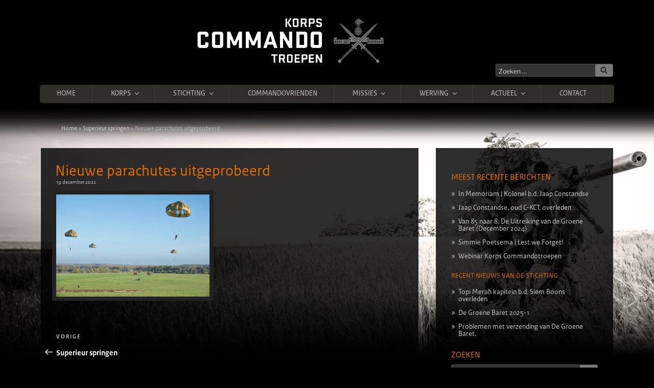

--- FILE ---
content_type: text/html; charset=UTF-8
request_url: https://www.korpscommandotroepen.nl/actueel-nieuws/superieur-springen/attachment/nieuwe-parachutes-uitgeprobeerd-2/
body_size: 54783
content:
<!DOCTYPE html>
<html lang="nl-NL" class="no-js no-svg bgi-superieur-springen">
<head>
<meta charset="UTF-8">
<meta name="viewport" content="width=device-width, initial-scale=1">
<link rel="profile" href="http://gmpg.org/xfn/11">
<meta property="og:title" content="Nieuwe parachutes uitgeprobeerd" />
<meta property="og:description" content="Het Korps Commandotroepen (KCT) is de speciale eenheid van de Koninklijke Landmacht die als taak heeft het voorbereiden en uitvoeren van Speciale Operaties in het kader van bondgenootschappelijke verdedigings- en crisisbeheersingstaken." />
<meta property="og:type" content="website" />
<meta property="og:url" content="https://www.korpscommandotroepen.nl/actueel-nieuws/superieur-springen/attachment/nieuwe-parachutes-uitgeprobeerd-2" />
<meta property="og:image" content="https://www.korpscommandotroepen.nl/wp-content/themes/korpscommandotroepen/img/og-korpscommandotroepen.jpg" />
<link href="https://www.korpscommandotroepen.nl/wp-content/themes/korpscommandotroepen/img/ico/touch-icon-iphone.png" rel="apple-touch-icon">
<link href="https://www.korpscommandotroepen.nl/wp-content/themes/korpscommandotroepen/img/ico/touch-icon-ipad.png" rel="apple-touch-icon" sizes="76x76">
<link href="https://www.korpscommandotroepen.nl/wp-content/themes/korpscommandotroepen/img/ico/touch-icon-iphone-retina.png" rel="apple-touch-icon" sizes="120x120">
<link href="https://www.korpscommandotroepen.nl/wp-content/themes/korpscommandotroepen/img/ico/touch-icon-ipad-retina.png" rel="apple-touch-icon" sizes="152x152">
<link rel="shortcut icon" href="https://www.korpscommandotroepen.nl/wp-content/themes/korpscommandotroepen/img/ico/favicon.png" />

<script>
(function(html){html.className = html.className.replace(/\bno-js\b/,'js')})(document.documentElement);
//# sourceURL=twentyseventeen_javascript_detection
</script>
<meta name='robots' content='index, follow, max-image-preview:large, max-snippet:-1, max-video-preview:-1' />

	<!-- This site is optimized with the Yoast SEO plugin v26.7 - https://yoast.com/wordpress/plugins/seo/ -->
	<title>Nieuwe parachutes uitgeprobeerd | Korps Commandotroepen</title>
	<link rel="canonical" href="https://www.korpscommandotroepen.nl/actueel-nieuws/superieur-springen/attachment/nieuwe-parachutes-uitgeprobeerd-2/" />
	<meta property="og:locale" content="nl_NL" />
	<meta property="og:type" content="article" />
	<meta property="og:title" content="Nieuwe parachutes uitgeprobeerd | Korps Commandotroepen" />
	<meta property="og:description" content="Schaffen, Belgie 10 november 2022 soldaten in opleiding gebruiken bij hun eerste sprong de nieuwe parachutes" />
	<meta property="og:url" content="https://www.korpscommandotroepen.nl/actueel-nieuws/superieur-springen/attachment/nieuwe-parachutes-uitgeprobeerd-2/" />
	<meta property="og:site_name" content="Korps Commandotroepen" />
	<meta property="article:modified_time" content="2022-12-19T17:37:31+00:00" />
	<meta property="og:image" content="https://www.korpscommandotroepen.nl/actueel-nieuws/superieur-springen/attachment/nieuwe-parachutes-uitgeprobeerd-2" />
	<meta property="og:image:width" content="600" />
	<meta property="og:image:height" content="399" />
	<meta property="og:image:type" content="image/jpeg" />
	<script type="application/ld+json" class="yoast-schema-graph">{"@context":"https://schema.org","@graph":[{"@type":"WebPage","@id":"https://www.korpscommandotroepen.nl/actueel-nieuws/superieur-springen/attachment/nieuwe-parachutes-uitgeprobeerd-2/","url":"https://www.korpscommandotroepen.nl/actueel-nieuws/superieur-springen/attachment/nieuwe-parachutes-uitgeprobeerd-2/","name":"Nieuwe parachutes uitgeprobeerd | Korps Commandotroepen","isPartOf":{"@id":"https://www.korpscommandotroepen.nl/#website"},"primaryImageOfPage":{"@id":"https://www.korpscommandotroepen.nl/actueel-nieuws/superieur-springen/attachment/nieuwe-parachutes-uitgeprobeerd-2/#primaryimage"},"image":{"@id":"https://www.korpscommandotroepen.nl/actueel-nieuws/superieur-springen/attachment/nieuwe-parachutes-uitgeprobeerd-2/#primaryimage"},"thumbnailUrl":"https://www.korpscommandotroepen.nl/wp-content/uploads/2022/12/DPS-3-e1671471460157.jpg","datePublished":"2022-12-19T17:37:18+00:00","dateModified":"2022-12-19T17:37:31+00:00","breadcrumb":{"@id":"https://www.korpscommandotroepen.nl/actueel-nieuws/superieur-springen/attachment/nieuwe-parachutes-uitgeprobeerd-2/#breadcrumb"},"inLanguage":"nl-NL","potentialAction":[{"@type":"ReadAction","target":["https://www.korpscommandotroepen.nl/actueel-nieuws/superieur-springen/attachment/nieuwe-parachutes-uitgeprobeerd-2/"]}]},{"@type":"ImageObject","inLanguage":"nl-NL","@id":"https://www.korpscommandotroepen.nl/actueel-nieuws/superieur-springen/attachment/nieuwe-parachutes-uitgeprobeerd-2/#primaryimage","url":"https://www.korpscommandotroepen.nl/wp-content/uploads/2022/12/DPS-3-e1671471460157.jpg","contentUrl":"https://www.korpscommandotroepen.nl/wp-content/uploads/2022/12/DPS-3-e1671471460157.jpg","width":600,"height":399,"caption":"Schaffen, Belgie 10 november 2022 soldaten in opleiding gebruiken bij hun eerste sprong de nieuwe parachutes"},{"@type":"BreadcrumbList","@id":"https://www.korpscommandotroepen.nl/actueel-nieuws/superieur-springen/attachment/nieuwe-parachutes-uitgeprobeerd-2/#breadcrumb","itemListElement":[{"@type":"ListItem","position":1,"name":"Home","item":"https://www.korpscommandotroepen.nl/"},{"@type":"ListItem","position":2,"name":"Superieur springen","item":"https://www.korpscommandotroepen.nl/actueel-nieuws/superieur-springen/"},{"@type":"ListItem","position":3,"name":"Nieuwe parachutes uitgeprobeerd"}]},{"@type":"WebSite","@id":"https://www.korpscommandotroepen.nl/#website","url":"https://www.korpscommandotroepen.nl/","name":"Korps Commandotroepen","description":"","potentialAction":[{"@type":"SearchAction","target":{"@type":"EntryPoint","urlTemplate":"https://www.korpscommandotroepen.nl/?s={search_term_string}"},"query-input":{"@type":"PropertyValueSpecification","valueRequired":true,"valueName":"search_term_string"}}],"inLanguage":"nl-NL"}]}</script>
	<!-- / Yoast SEO plugin. -->


<link rel="alternate" type="application/rss+xml" title="Korps Commandotroepen &raquo; feed" href="https://www.korpscommandotroepen.nl/feed/" />
<link rel="alternate" type="application/rss+xml" title="Korps Commandotroepen &raquo; reacties feed" href="https://www.korpscommandotroepen.nl/comments/feed/" />
<link rel="alternate" title="oEmbed (JSON)" type="application/json+oembed" href="https://www.korpscommandotroepen.nl/wp-json/oembed/1.0/embed?url=https%3A%2F%2Fwww.korpscommandotroepen.nl%2Factueel-nieuws%2Fsuperieur-springen%2Fattachment%2Fnieuwe-parachutes-uitgeprobeerd-2%2F" />
<link rel="alternate" title="oEmbed (XML)" type="text/xml+oembed" href="https://www.korpscommandotroepen.nl/wp-json/oembed/1.0/embed?url=https%3A%2F%2Fwww.korpscommandotroepen.nl%2Factueel-nieuws%2Fsuperieur-springen%2Fattachment%2Fnieuwe-parachutes-uitgeprobeerd-2%2F&#038;format=xml" />
		<!-- This site uses the Google Analytics by MonsterInsights plugin v9.11.1 - Using Analytics tracking - https://www.monsterinsights.com/ -->
		<!-- Opmerking: MonsterInsights is momenteel niet geconfigureerd op deze site. De site eigenaar moet authenticeren met Google Analytics in de MonsterInsights instellingen scherm. -->
					<!-- No tracking code set -->
				<!-- / Google Analytics by MonsterInsights -->
		<style id='wp-img-auto-sizes-contain-inline-css'>
img:is([sizes=auto i],[sizes^="auto," i]){contain-intrinsic-size:3000px 1500px}
/*# sourceURL=wp-img-auto-sizes-contain-inline-css */
</style>
<link rel='stylesheet' id='cnss_font_awesome_css-css' href='https://www.korpscommandotroepen.nl/wp-content/plugins/easy-social-icons/css/font-awesome/css/all.min.css?ver=7.0.0' media='all' />
<link rel='stylesheet' id='cnss_font_awesome_v4_shims-css' href='https://www.korpscommandotroepen.nl/wp-content/plugins/easy-social-icons/css/font-awesome/css/v4-shims.min.css?ver=7.0.0' media='all' />
<link rel='stylesheet' id='cnss_css-css' href='https://www.korpscommandotroepen.nl/wp-content/plugins/easy-social-icons/css/cnss.css?ver=1.0' media='all' />
<link rel='stylesheet' id='cnss_share_css-css' href='https://www.korpscommandotroepen.nl/wp-content/plugins/easy-social-icons/css/share.css?ver=1.0' media='all' />
<style id='wp-emoji-styles-inline-css'>

	img.wp-smiley, img.emoji {
		display: inline !important;
		border: none !important;
		box-shadow: none !important;
		height: 1em !important;
		width: 1em !important;
		margin: 0 0.07em !important;
		vertical-align: -0.1em !important;
		background: none !important;
		padding: 0 !important;
	}
/*# sourceURL=wp-emoji-styles-inline-css */
</style>
<style id='wp-block-library-inline-css'>
:root{--wp-block-synced-color:#7a00df;--wp-block-synced-color--rgb:122,0,223;--wp-bound-block-color:var(--wp-block-synced-color);--wp-editor-canvas-background:#ddd;--wp-admin-theme-color:#007cba;--wp-admin-theme-color--rgb:0,124,186;--wp-admin-theme-color-darker-10:#006ba1;--wp-admin-theme-color-darker-10--rgb:0,107,160.5;--wp-admin-theme-color-darker-20:#005a87;--wp-admin-theme-color-darker-20--rgb:0,90,135;--wp-admin-border-width-focus:2px}@media (min-resolution:192dpi){:root{--wp-admin-border-width-focus:1.5px}}.wp-element-button{cursor:pointer}:root .has-very-light-gray-background-color{background-color:#eee}:root .has-very-dark-gray-background-color{background-color:#313131}:root .has-very-light-gray-color{color:#eee}:root .has-very-dark-gray-color{color:#313131}:root .has-vivid-green-cyan-to-vivid-cyan-blue-gradient-background{background:linear-gradient(135deg,#00d084,#0693e3)}:root .has-purple-crush-gradient-background{background:linear-gradient(135deg,#34e2e4,#4721fb 50%,#ab1dfe)}:root .has-hazy-dawn-gradient-background{background:linear-gradient(135deg,#faaca8,#dad0ec)}:root .has-subdued-olive-gradient-background{background:linear-gradient(135deg,#fafae1,#67a671)}:root .has-atomic-cream-gradient-background{background:linear-gradient(135deg,#fdd79a,#004a59)}:root .has-nightshade-gradient-background{background:linear-gradient(135deg,#330968,#31cdcf)}:root .has-midnight-gradient-background{background:linear-gradient(135deg,#020381,#2874fc)}:root{--wp--preset--font-size--normal:16px;--wp--preset--font-size--huge:42px}.has-regular-font-size{font-size:1em}.has-larger-font-size{font-size:2.625em}.has-normal-font-size{font-size:var(--wp--preset--font-size--normal)}.has-huge-font-size{font-size:var(--wp--preset--font-size--huge)}.has-text-align-center{text-align:center}.has-text-align-left{text-align:left}.has-text-align-right{text-align:right}.has-fit-text{white-space:nowrap!important}#end-resizable-editor-section{display:none}.aligncenter{clear:both}.items-justified-left{justify-content:flex-start}.items-justified-center{justify-content:center}.items-justified-right{justify-content:flex-end}.items-justified-space-between{justify-content:space-between}.screen-reader-text{border:0;clip-path:inset(50%);height:1px;margin:-1px;overflow:hidden;padding:0;position:absolute;width:1px;word-wrap:normal!important}.screen-reader-text:focus{background-color:#ddd;clip-path:none;color:#444;display:block;font-size:1em;height:auto;left:5px;line-height:normal;padding:15px 23px 14px;text-decoration:none;top:5px;width:auto;z-index:100000}html :where(.has-border-color){border-style:solid}html :where([style*=border-top-color]){border-top-style:solid}html :where([style*=border-right-color]){border-right-style:solid}html :where([style*=border-bottom-color]){border-bottom-style:solid}html :where([style*=border-left-color]){border-left-style:solid}html :where([style*=border-width]){border-style:solid}html :where([style*=border-top-width]){border-top-style:solid}html :where([style*=border-right-width]){border-right-style:solid}html :where([style*=border-bottom-width]){border-bottom-style:solid}html :where([style*=border-left-width]){border-left-style:solid}html :where(img[class*=wp-image-]){height:auto;max-width:100%}:where(figure){margin:0 0 1em}html :where(.is-position-sticky){--wp-admin--admin-bar--position-offset:var(--wp-admin--admin-bar--height,0px)}@media screen and (max-width:600px){html :where(.is-position-sticky){--wp-admin--admin-bar--position-offset:0px}}

/*# sourceURL=wp-block-library-inline-css */
</style><style id='global-styles-inline-css'>
:root{--wp--preset--aspect-ratio--square: 1;--wp--preset--aspect-ratio--4-3: 4/3;--wp--preset--aspect-ratio--3-4: 3/4;--wp--preset--aspect-ratio--3-2: 3/2;--wp--preset--aspect-ratio--2-3: 2/3;--wp--preset--aspect-ratio--16-9: 16/9;--wp--preset--aspect-ratio--9-16: 9/16;--wp--preset--color--black: #000000;--wp--preset--color--cyan-bluish-gray: #abb8c3;--wp--preset--color--white: #ffffff;--wp--preset--color--pale-pink: #f78da7;--wp--preset--color--vivid-red: #cf2e2e;--wp--preset--color--luminous-vivid-orange: #ff6900;--wp--preset--color--luminous-vivid-amber: #fcb900;--wp--preset--color--light-green-cyan: #7bdcb5;--wp--preset--color--vivid-green-cyan: #00d084;--wp--preset--color--pale-cyan-blue: #8ed1fc;--wp--preset--color--vivid-cyan-blue: #0693e3;--wp--preset--color--vivid-purple: #9b51e0;--wp--preset--gradient--vivid-cyan-blue-to-vivid-purple: linear-gradient(135deg,rgb(6,147,227) 0%,rgb(155,81,224) 100%);--wp--preset--gradient--light-green-cyan-to-vivid-green-cyan: linear-gradient(135deg,rgb(122,220,180) 0%,rgb(0,208,130) 100%);--wp--preset--gradient--luminous-vivid-amber-to-luminous-vivid-orange: linear-gradient(135deg,rgb(252,185,0) 0%,rgb(255,105,0) 100%);--wp--preset--gradient--luminous-vivid-orange-to-vivid-red: linear-gradient(135deg,rgb(255,105,0) 0%,rgb(207,46,46) 100%);--wp--preset--gradient--very-light-gray-to-cyan-bluish-gray: linear-gradient(135deg,rgb(238,238,238) 0%,rgb(169,184,195) 100%);--wp--preset--gradient--cool-to-warm-spectrum: linear-gradient(135deg,rgb(74,234,220) 0%,rgb(151,120,209) 20%,rgb(207,42,186) 40%,rgb(238,44,130) 60%,rgb(251,105,98) 80%,rgb(254,248,76) 100%);--wp--preset--gradient--blush-light-purple: linear-gradient(135deg,rgb(255,206,236) 0%,rgb(152,150,240) 100%);--wp--preset--gradient--blush-bordeaux: linear-gradient(135deg,rgb(254,205,165) 0%,rgb(254,45,45) 50%,rgb(107,0,62) 100%);--wp--preset--gradient--luminous-dusk: linear-gradient(135deg,rgb(255,203,112) 0%,rgb(199,81,192) 50%,rgb(65,88,208) 100%);--wp--preset--gradient--pale-ocean: linear-gradient(135deg,rgb(255,245,203) 0%,rgb(182,227,212) 50%,rgb(51,167,181) 100%);--wp--preset--gradient--electric-grass: linear-gradient(135deg,rgb(202,248,128) 0%,rgb(113,206,126) 100%);--wp--preset--gradient--midnight: linear-gradient(135deg,rgb(2,3,129) 0%,rgb(40,116,252) 100%);--wp--preset--font-size--small: 13px;--wp--preset--font-size--medium: 20px;--wp--preset--font-size--large: 36px;--wp--preset--font-size--x-large: 42px;--wp--preset--spacing--20: 0.44rem;--wp--preset--spacing--30: 0.67rem;--wp--preset--spacing--40: 1rem;--wp--preset--spacing--50: 1.5rem;--wp--preset--spacing--60: 2.25rem;--wp--preset--spacing--70: 3.38rem;--wp--preset--spacing--80: 5.06rem;--wp--preset--shadow--natural: 6px 6px 9px rgba(0, 0, 0, 0.2);--wp--preset--shadow--deep: 12px 12px 50px rgba(0, 0, 0, 0.4);--wp--preset--shadow--sharp: 6px 6px 0px rgba(0, 0, 0, 0.2);--wp--preset--shadow--outlined: 6px 6px 0px -3px rgb(255, 255, 255), 6px 6px rgb(0, 0, 0);--wp--preset--shadow--crisp: 6px 6px 0px rgb(0, 0, 0);}:where(.is-layout-flex){gap: 0.5em;}:where(.is-layout-grid){gap: 0.5em;}body .is-layout-flex{display: flex;}.is-layout-flex{flex-wrap: wrap;align-items: center;}.is-layout-flex > :is(*, div){margin: 0;}body .is-layout-grid{display: grid;}.is-layout-grid > :is(*, div){margin: 0;}:where(.wp-block-columns.is-layout-flex){gap: 2em;}:where(.wp-block-columns.is-layout-grid){gap: 2em;}:where(.wp-block-post-template.is-layout-flex){gap: 1.25em;}:where(.wp-block-post-template.is-layout-grid){gap: 1.25em;}.has-black-color{color: var(--wp--preset--color--black) !important;}.has-cyan-bluish-gray-color{color: var(--wp--preset--color--cyan-bluish-gray) !important;}.has-white-color{color: var(--wp--preset--color--white) !important;}.has-pale-pink-color{color: var(--wp--preset--color--pale-pink) !important;}.has-vivid-red-color{color: var(--wp--preset--color--vivid-red) !important;}.has-luminous-vivid-orange-color{color: var(--wp--preset--color--luminous-vivid-orange) !important;}.has-luminous-vivid-amber-color{color: var(--wp--preset--color--luminous-vivid-amber) !important;}.has-light-green-cyan-color{color: var(--wp--preset--color--light-green-cyan) !important;}.has-vivid-green-cyan-color{color: var(--wp--preset--color--vivid-green-cyan) !important;}.has-pale-cyan-blue-color{color: var(--wp--preset--color--pale-cyan-blue) !important;}.has-vivid-cyan-blue-color{color: var(--wp--preset--color--vivid-cyan-blue) !important;}.has-vivid-purple-color{color: var(--wp--preset--color--vivid-purple) !important;}.has-black-background-color{background-color: var(--wp--preset--color--black) !important;}.has-cyan-bluish-gray-background-color{background-color: var(--wp--preset--color--cyan-bluish-gray) !important;}.has-white-background-color{background-color: var(--wp--preset--color--white) !important;}.has-pale-pink-background-color{background-color: var(--wp--preset--color--pale-pink) !important;}.has-vivid-red-background-color{background-color: var(--wp--preset--color--vivid-red) !important;}.has-luminous-vivid-orange-background-color{background-color: var(--wp--preset--color--luminous-vivid-orange) !important;}.has-luminous-vivid-amber-background-color{background-color: var(--wp--preset--color--luminous-vivid-amber) !important;}.has-light-green-cyan-background-color{background-color: var(--wp--preset--color--light-green-cyan) !important;}.has-vivid-green-cyan-background-color{background-color: var(--wp--preset--color--vivid-green-cyan) !important;}.has-pale-cyan-blue-background-color{background-color: var(--wp--preset--color--pale-cyan-blue) !important;}.has-vivid-cyan-blue-background-color{background-color: var(--wp--preset--color--vivid-cyan-blue) !important;}.has-vivid-purple-background-color{background-color: var(--wp--preset--color--vivid-purple) !important;}.has-black-border-color{border-color: var(--wp--preset--color--black) !important;}.has-cyan-bluish-gray-border-color{border-color: var(--wp--preset--color--cyan-bluish-gray) !important;}.has-white-border-color{border-color: var(--wp--preset--color--white) !important;}.has-pale-pink-border-color{border-color: var(--wp--preset--color--pale-pink) !important;}.has-vivid-red-border-color{border-color: var(--wp--preset--color--vivid-red) !important;}.has-luminous-vivid-orange-border-color{border-color: var(--wp--preset--color--luminous-vivid-orange) !important;}.has-luminous-vivid-amber-border-color{border-color: var(--wp--preset--color--luminous-vivid-amber) !important;}.has-light-green-cyan-border-color{border-color: var(--wp--preset--color--light-green-cyan) !important;}.has-vivid-green-cyan-border-color{border-color: var(--wp--preset--color--vivid-green-cyan) !important;}.has-pale-cyan-blue-border-color{border-color: var(--wp--preset--color--pale-cyan-blue) !important;}.has-vivid-cyan-blue-border-color{border-color: var(--wp--preset--color--vivid-cyan-blue) !important;}.has-vivid-purple-border-color{border-color: var(--wp--preset--color--vivid-purple) !important;}.has-vivid-cyan-blue-to-vivid-purple-gradient-background{background: var(--wp--preset--gradient--vivid-cyan-blue-to-vivid-purple) !important;}.has-light-green-cyan-to-vivid-green-cyan-gradient-background{background: var(--wp--preset--gradient--light-green-cyan-to-vivid-green-cyan) !important;}.has-luminous-vivid-amber-to-luminous-vivid-orange-gradient-background{background: var(--wp--preset--gradient--luminous-vivid-amber-to-luminous-vivid-orange) !important;}.has-luminous-vivid-orange-to-vivid-red-gradient-background{background: var(--wp--preset--gradient--luminous-vivid-orange-to-vivid-red) !important;}.has-very-light-gray-to-cyan-bluish-gray-gradient-background{background: var(--wp--preset--gradient--very-light-gray-to-cyan-bluish-gray) !important;}.has-cool-to-warm-spectrum-gradient-background{background: var(--wp--preset--gradient--cool-to-warm-spectrum) !important;}.has-blush-light-purple-gradient-background{background: var(--wp--preset--gradient--blush-light-purple) !important;}.has-blush-bordeaux-gradient-background{background: var(--wp--preset--gradient--blush-bordeaux) !important;}.has-luminous-dusk-gradient-background{background: var(--wp--preset--gradient--luminous-dusk) !important;}.has-pale-ocean-gradient-background{background: var(--wp--preset--gradient--pale-ocean) !important;}.has-electric-grass-gradient-background{background: var(--wp--preset--gradient--electric-grass) !important;}.has-midnight-gradient-background{background: var(--wp--preset--gradient--midnight) !important;}.has-small-font-size{font-size: var(--wp--preset--font-size--small) !important;}.has-medium-font-size{font-size: var(--wp--preset--font-size--medium) !important;}.has-large-font-size{font-size: var(--wp--preset--font-size--large) !important;}.has-x-large-font-size{font-size: var(--wp--preset--font-size--x-large) !important;}
/*# sourceURL=global-styles-inline-css */
</style>

<style id='classic-theme-styles-inline-css'>
/*! This file is auto-generated */
.wp-block-button__link{color:#fff;background-color:#32373c;border-radius:9999px;box-shadow:none;text-decoration:none;padding:calc(.667em + 2px) calc(1.333em + 2px);font-size:1.125em}.wp-block-file__button{background:#32373c;color:#fff;text-decoration:none}
/*# sourceURL=/wp-includes/css/classic-themes.min.css */
</style>
<link rel='stylesheet' id='contact-form-7-css' href='https://www.korpscommandotroepen.nl/wp-content/plugins/contact-form-7/includes/css/styles.css?ver=6.1.4' media='all' />
<link rel='stylesheet' id='widgetkit-site-css' href='https://www.korpscommandotroepen.nl/wp-content/plugins/widgetkit/assets/css/site.css?ver=fc1c7b2c39b42312fce54f4b231abe74' media='all' />
<link rel='stylesheet' id='parent-style-css' href='https://www.korpscommandotroepen.nl/wp-content/themes/twentyseventeen/style.css?ver=fc1c7b2c39b42312fce54f4b231abe74' media='all' />
<link rel='stylesheet' id='child-style-css' href='https://www.korpscommandotroepen.nl/wp-content/themes/korpscommandotroepen/style.css?ver=fc1c7b2c39b42312fce54f4b231abe74' media='all' />
<link rel='stylesheet' id='twentyseventeen-fonts-css' href='https://www.korpscommandotroepen.nl/wp-content/themes/twentyseventeen/assets/fonts/font-libre-franklin.css?ver=20230328' media='all' />
<link rel='stylesheet' id='twentyseventeen-style-css' href='https://www.korpscommandotroepen.nl/wp-content/themes/korpscommandotroepen/style.css?ver=20251202' media='all' />
<link rel='stylesheet' id='twentyseventeen-block-style-css' href='https://www.korpscommandotroepen.nl/wp-content/themes/twentyseventeen/assets/css/blocks.css?ver=20240729' media='all' />
<link rel='stylesheet' id='twentyseventeen-colors-dark-css' href='https://www.korpscommandotroepen.nl/wp-content/themes/twentyseventeen/assets/css/colors-dark.css?ver=20240412' media='all' />
<script src="https://www.korpscommandotroepen.nl/wp-includes/js/jquery/jquery.min.js?ver=3.7.1" id="jquery-core-js"></script>
<script src="https://www.korpscommandotroepen.nl/wp-includes/js/jquery/jquery-migrate.min.js?ver=3.4.1" id="jquery-migrate-js"></script>
<script src="https://www.korpscommandotroepen.nl/wp-content/plugins/easy-social-icons/js/cnss.js?ver=1.0" id="cnss_js-js"></script>
<script src="https://www.korpscommandotroepen.nl/wp-content/plugins/easy-social-icons/js/share.js?ver=1.0" id="cnss_share_js-js"></script>
<script src="https://www.korpscommandotroepen.nl/wp-content/plugins/widgetkit/assets/lib/uikit/dist/js/uikit.min.js?ver=fc1c7b2c39b42312fce54f4b231abe74" id="uikit-js"></script>
<script src="https://www.korpscommandotroepen.nl/wp-content/plugins/widgetkit/assets/lib/uikit/dist/js/uikit-icons.min.js?ver=fc1c7b2c39b42312fce54f4b231abe74" id="uikit-icons-js"></script>
<script id="twentyseventeen-global-js-extra">
var twentyseventeenScreenReaderText = {"quote":"\u003Csvg class=\"icon icon-quote-right\" aria-hidden=\"true\" role=\"img\"\u003E \u003Cuse href=\"#icon-quote-right\" xlink:href=\"#icon-quote-right\"\u003E\u003C/use\u003E \u003C/svg\u003E","expand":"Submenu uitvouwen","collapse":"Submenu invouwen","icon":"\u003Csvg class=\"icon icon-angle-down\" aria-hidden=\"true\" role=\"img\"\u003E \u003Cuse href=\"#icon-angle-down\" xlink:href=\"#icon-angle-down\"\u003E\u003C/use\u003E \u003Cspan class=\"svg-fallback icon-angle-down\"\u003E\u003C/span\u003E\u003C/svg\u003E"};
//# sourceURL=twentyseventeen-global-js-extra
</script>
<script src="https://www.korpscommandotroepen.nl/wp-content/themes/twentyseventeen/assets/js/global.js?ver=20211130" id="twentyseventeen-global-js" defer data-wp-strategy="defer"></script>
<script src="https://www.korpscommandotroepen.nl/wp-content/themes/twentyseventeen/assets/js/navigation.js?ver=20210122" id="twentyseventeen-navigation-js" defer data-wp-strategy="defer"></script>
<link rel="https://api.w.org/" href="https://www.korpscommandotroepen.nl/wp-json/" /><link rel="alternate" title="JSON" type="application/json" href="https://www.korpscommandotroepen.nl/wp-json/wp/v2/media/15259" /><link rel="EditURI" type="application/rsd+xml" title="RSD" href="https://www.korpscommandotroepen.nl/xmlrpc.php?rsd" />

<link rel='shortlink' href='https://www.korpscommandotroepen.nl/?p=15259' />
<style type="text/css">
		ul.cnss-social-icon li.cn-fa-icon a:hover{color:#ffffff!important;}
		</style>		<style id="twentyseventeen-custom-header-styles" type="text/css">
				.site-title a,
		.colors-dark .site-title a,
		.colors-custom .site-title a,
		body.has-header-image .site-title a,
		body.has-header-video .site-title a,
		body.has-header-image.colors-dark .site-title a,
		body.has-header-video.colors-dark .site-title a,
		body.has-header-image.colors-custom .site-title a,
		body.has-header-video.colors-custom .site-title a,
		.site-description,
		.colors-dark .site-description,
		.colors-custom .site-description,
		body.has-header-image .site-description,
		body.has-header-video .site-description,
		body.has-header-image.colors-dark .site-description,
		body.has-header-video.colors-dark .site-description,
		body.has-header-image.colors-custom .site-description,
		body.has-header-video.colors-custom .site-description {
			color: #000000;
		}
		</style>
				<style id="wp-custom-css">
			span.radio {
	padding: 0.7em;
	display: block;
	border: 1px solid rgba(187, 187, 187, 0.33);
	-webkit-border-radius: 3px;
	border-radius: 3px;
}		</style>
		<link rel='stylesheet' id='js-archive-list-css' href='https://www.korpscommandotroepen.nl/wp-content/plugins/jquery-archive-list-widget/assets/css/jal.css?ver=6.1.6' media='all' />
</head>

<body id="kct" class="attachment wp-singular attachment-template-default single single-attachment postid-15259 attachmentid-15259 attachment-jpeg wp-embed-responsive wp-theme-twentyseventeen wp-child-theme-korpscommandotroepen korpscommandotroepen group-blog has-sidebar colors-dark">

<div id="media-queries"></div>

<div id="page" class="site">
	<a class="skip-link screen-reader-text" href="#content">Ga naar de inhoud</a>

	<header id="masthead" class="site-header" role="banner">

		<div class="custom-header">

	<div class="site-branding">
	<div class="wrap">

		<div class="site-branding-text">
							<a href="https://www.korpscommandotroepen.nl/" rel="home"><img src="https://www.korpscommandotroepen.nl/wp-content/themes/korpscommandotroepen/img/korps-commando-troepen.png" alt="Korps Commandotroepen"></a>
			
		</div><!-- .site-branding-text -->

		<div class="large-6 medium-6 small-12 columns">
			<div class="kct-search-bar">
				

<form role="search" method="get" class="search-form" action="https://www.korpscommandotroepen.nl/">
	<label for="search-form-1">
		<span class="screen-reader-text">
			Zoeken naar:		</span>
	</label>
	<input type="search" id="search-form-1" class="search-field" placeholder="Zoeken &hellip;" value="" name="s" />
	<button type="submit" class="search-submit"><svg class="icon icon-search" aria-hidden="true" role="img"> <use href="#icon-search" xlink:href="#icon-search"></use> </svg><span class="screen-reader-text">
		Zoeken	</span></button>
</form>
			</div>
		</div>

	</div><!-- .wrap -->
</div><!-- .site-branding -->

</div><!-- .custom-header -->

					<div class="navigation-top">
				<div class="wrap">
					<nav id="site-navigation" class="main-navigation" role="navigation" aria-label="Bovenste Menu">
	<button class="menu-toggle" aria-controls="top-menu" aria-expanded="false">
		<svg class="icon icon-bars" aria-hidden="true" role="img"> <use href="#icon-bars" xlink:href="#icon-bars"></use> </svg><svg class="icon icon-close" aria-hidden="true" role="img"> <use href="#icon-close" xlink:href="#icon-close"></use> </svg>Menu	</button>

	<div class="menu-main-header-navigation-container"><ul id="top-menu" class="menu"><li id="menu-item-4066" class="menu-item menu-item-type-post_type menu-item-object-page menu-item-home menu-item-4066"><a href="https://www.korpscommandotroepen.nl/">Home</a></li>
<li id="menu-item-4051" class="menu-item menu-item-type-post_type menu-item-object-page menu-item-has-children menu-item-4051"><a href="https://www.korpscommandotroepen.nl/korps/">Korps<svg class="icon icon-angle-down" aria-hidden="true" role="img"> <use href="#icon-angle-down" xlink:href="#icon-angle-down"></use> </svg></a>
<ul class="sub-menu">
	<li id="menu-item-4052" class="menu-item menu-item-type-post_type menu-item-object-page menu-item-4052"><a href="https://www.korpscommandotroepen.nl/korps/kernwaarden-van-het-korps-commandotroepen/">Kernwaarden van het Korps Commandotroepen</a></li>
	<li id="menu-item-4074" class="menu-item menu-item-type-post_type menu-item-object-page menu-item-has-children menu-item-4074"><a href="https://www.korpscommandotroepen.nl/korps/opleiden-en-trainen-2/">Opleiden en Trainen<svg class="icon icon-angle-down" aria-hidden="true" role="img"> <use href="#icon-angle-down" xlink:href="#icon-angle-down"></use> </svg></a>
	<ul class="sub-menu">
		<li id="menu-item-4075" class="menu-item menu-item-type-post_type menu-item-object-page menu-item-4075"><a href="https://www.korpscommandotroepen.nl/korps/opleiden-en-trainen-2/amol-schaarsbergen-voor-het-kct/">AMOL Schaarsbergen voor het KCT</a></li>
		<li id="menu-item-4080" class="menu-item menu-item-type-post_type menu-item-object-page menu-item-4080"><a href="https://www.korpscommandotroepen.nl/korps/opleiden-en-trainen-2/vooropleiding-korps-commandotroepen/">Vooropleiding Korps Commandotroepen</a></li>
		<li id="menu-item-4081" class="menu-item menu-item-type-post_type menu-item-object-page menu-item-4081"><a href="https://www.korpscommandotroepen.nl/korps/opleiden-en-trainen-2/elementaire-commando-opleiding-eco/">Elementaire Commando Opleiding | ECO</a></li>
		<li id="menu-item-4082" class="menu-item menu-item-type-post_type menu-item-object-page menu-item-4082"><a href="https://www.korpscommandotroepen.nl/korps/opleiden-en-trainen-2/voortgezette-commando-opleiding-special-forces-operator/">Voortgezette Commando Opleiding | Special Forces Operator</a></li>
	</ul>
</li>
	<li id="menu-item-4076" class="menu-item menu-item-type-post_type menu-item-object-page menu-item-4076"><a href="https://www.korpscommandotroepen.nl/korps/organisatie-van-het-kct/">Organisatie van het KCT</a></li>
	<li id="menu-item-4077" class="menu-item menu-item-type-post_type menu-item-object-page menu-item-4077"><a href="https://www.korpscommandotroepen.nl/korps/speciale-operaties/">Speciale Operaties</a></li>
	<li id="menu-item-4078" class="menu-item menu-item-type-post_type menu-item-object-page menu-item-has-children menu-item-4078"><a href="https://www.korpscommandotroepen.nl/korps/specialisaties/">Specialisaties<svg class="icon icon-angle-down" aria-hidden="true" role="img"> <use href="#icon-angle-down" xlink:href="#icon-angle-down"></use> </svg></a>
	<ul class="sub-menu">
		<li id="menu-item-4079" class="menu-item menu-item-type-post_type menu-item-object-page menu-item-4079"><a href="https://www.korpscommandotroepen.nl/korps/specialisaties/haho-halo/">Haho Halo</a></li>
		<li id="menu-item-4083" class="menu-item menu-item-type-post_type menu-item-object-page menu-item-4083"><a href="https://www.korpscommandotroepen.nl/korps/specialisaties/optreden-bergachtig-terrein/">Optreden Bergachtig Terrein</a></li>
		<li id="menu-item-4084" class="menu-item menu-item-type-post_type menu-item-object-page menu-item-4084"><a href="https://www.korpscommandotroepen.nl/korps/specialisaties/optreden-waterrijke-gebieden/">Optreden Waterrijke Gebieden</a></li>
		<li id="menu-item-4085" class="menu-item menu-item-type-post_type menu-item-object-page menu-item-4085"><a href="https://www.korpscommandotroepen.nl/korps/specialisaties/contra-terreur-opleiding/">Contra Terreur Opleiding</a></li>
		<li id="menu-item-4086" class="menu-item menu-item-type-post_type menu-item-object-page menu-item-4086"><a href="https://www.korpscommandotroepen.nl/korps/specialisaties/individuele-specialisaties/">Individuele specialisaties</a></li>
		<li id="menu-item-10581" class="menu-item menu-item-type-post_type menu-item-object-page menu-item-10581"><a href="https://www.korpscommandotroepen.nl/korps/specialisaties/grond-lucht-optreden/">Grond Lucht Optreden</a></li>
	</ul>
</li>
	<li id="menu-item-10582" class="menu-item menu-item-type-post_type menu-item-object-page menu-item-10582"><a href="https://www.korpscommandotroepen.nl/korps/galerij/">Galerij</a></li>
	<li id="menu-item-13559" class="menu-item menu-item-type-post_type menu-item-object-page menu-item-13559"><a href="https://www.korpscommandotroepen.nl/korps/sof-support/">SOF Support</a></li>
</ul>
</li>
<li id="menu-item-4053" class="menu-item menu-item-type-post_type menu-item-object-page menu-item-has-children menu-item-4053"><a href="https://www.korpscommandotroepen.nl/stichting/">Stichting<svg class="icon icon-angle-down" aria-hidden="true" role="img"> <use href="#icon-angle-down" xlink:href="#icon-angle-down"></use> </svg></a>
<ul class="sub-menu">
	<li id="menu-item-4089" class="menu-item menu-item-type-post_type menu-item-object-page menu-item-has-children menu-item-4089"><a href="https://www.korpscommandotroepen.nl/stichting/stichting/">Stichting<svg class="icon icon-angle-down" aria-hidden="true" role="img"> <use href="#icon-angle-down" xlink:href="#icon-angle-down"></use> </svg></a>
	<ul class="sub-menu">
		<li id="menu-item-4087" class="menu-item menu-item-type-post_type menu-item-object-page menu-item-4087"><a href="https://www.korpscommandotroepen.nl/stichting/geschiedenis-commandostichting/">Geschiedenis Commandostichting</a></li>
		<li id="menu-item-4088" class="menu-item menu-item-type-post_type menu-item-object-page menu-item-4088"><a href="https://www.korpscommandotroepen.nl/stichting/bestuur/">Bestuur</a></li>
		<li id="menu-item-4092" class="menu-item menu-item-type-post_type menu-item-object-page menu-item-4092"><a href="https://www.korpscommandotroepen.nl/stichting/statuten/">Statuten</a></li>
		<li id="menu-item-4091" class="menu-item menu-item-type-post_type menu-item-object-page menu-item-4091"><a href="https://www.korpscommandotroepen.nl/stichting/verbonden-organisaties/">Verbonden organisaties</a></li>
		<li id="menu-item-4093" class="menu-item menu-item-type-post_type menu-item-object-page menu-item-4093"><a href="https://www.korpscommandotroepen.nl/stichting/partners-van-de-commandostichting/">Partners van de Commandostichting</a></li>
	</ul>
</li>
	<li id="menu-item-4094" class="menu-item menu-item-type-post_type menu-item-object-page menu-item-4094"><a href="https://www.korpscommandotroepen.nl/stichting/3391-2/">Begunstigers</a></li>
	<li id="menu-item-4054" class="menu-item menu-item-type-post_type menu-item-object-page menu-item-has-children menu-item-4054"><a href="https://www.korpscommandotroepen.nl/stichting/traditie/">Traditie<svg class="icon icon-angle-down" aria-hidden="true" role="img"> <use href="#icon-angle-down" xlink:href="#icon-angle-down"></use> </svg></a>
	<ul class="sub-menu">
		<li id="menu-item-4095" class="menu-item menu-item-type-post_type menu-item-object-page menu-item-has-children menu-item-4095"><a href="https://www.korpscommandotroepen.nl/stichting/traditie/korpsgeschiedenis/">Korpsgeschiedenis<svg class="icon icon-angle-down" aria-hidden="true" role="img"> <use href="#icon-angle-down" xlink:href="#icon-angle-down"></use> </svg></a>
		<ul class="sub-menu">
			<li id="menu-item-4096" class="menu-item menu-item-type-post_type menu-item-object-page menu-item-has-children menu-item-4096"><a href="https://www.korpscommandotroepen.nl/stichting/traditie/korpsgeschiedenis/no-2-dutch-troop/">No 2 Dutch Troop<svg class="icon icon-angle-down" aria-hidden="true" role="img"> <use href="#icon-angle-down" xlink:href="#icon-angle-down"></use> </svg></a>
			<ul class="sub-menu">
				<li id="menu-item-4099" class="menu-item menu-item-type-post_type menu-item-object-page menu-item-4099"><a href="https://www.korpscommandotroepen.nl/stichting/traditie/korpsgeschiedenis/no-2-dutch-troop/commandos-tijdens-de-bevrijding-van-nederland/">Commando’s tijdens de bevrijding van Nederland.</a></li>
				<li id="menu-item-4098" class="menu-item menu-item-type-post_type menu-item-object-page menu-item-4098"><a href="https://www.korpscommandotroepen.nl/stichting/traditie/korpsgeschiedenis/no-2-dutch-troop/operatie-market-garden-uitgebreid-beschreven/">OPERATIE MARKET GARDEN uitgebreid beschreven</a></li>
				<li id="menu-item-4101" class="menu-item menu-item-type-post_type menu-item-object-page menu-item-4101"><a href="https://www.korpscommandotroepen.nl/stichting/traditie/korpsgeschiedenis/no-2-dutch-troop/operatie-infatuate-de-bevrijding-van-walcheren/">Operatie Infatuate</a></li>
				<li id="menu-item-4097" class="menu-item menu-item-type-post_type menu-item-object-page menu-item-4097"><a href="https://www.korpscommandotroepen.nl/stichting/traditie/korpsgeschiedenis/no-2-dutch-troop/geheim-agent-1944-1945/">‘GEHEIM AGENT’ 1944 – 1945</a></li>
				<li id="menu-item-4100" class="menu-item menu-item-type-post_type menu-item-object-page menu-item-4100"><a href="https://www.korpscommandotroepen.nl/stichting/traditie/korpsgeschiedenis/no-2-dutch-troop/de-vijfde-krijgsgevangene/">DE VIJFDE KRIJGSGEVANGENE</a></li>
			</ul>
</li>
			<li id="menu-item-4102" class="menu-item menu-item-type-post_type menu-item-object-page menu-item-4102"><a href="https://www.korpscommandotroepen.nl/stichting/traditie/korpsgeschiedenis/korps-insulinde/">Korps Insulinde</a></li>
			<li id="menu-item-4103" class="menu-item menu-item-type-post_type menu-item-object-page menu-item-4103"><a href="https://www.korpscommandotroepen.nl/stichting/traditie/korpsgeschiedenis/nederlands-indie/">Nederlands Indië</a></li>
			<li id="menu-item-4104" class="menu-item menu-item-type-post_type menu-item-object-page menu-item-4104"><a href="https://www.korpscommandotroepen.nl/stichting/traditie/korpsgeschiedenis/stormschool/">Stormschool</a></li>
			<li id="menu-item-4105" class="menu-item menu-item-type-post_type menu-item-object-page menu-item-4105"><a href="https://www.korpscommandotroepen.nl/stichting/traditie/korpsgeschiedenis/1950-1964/">1950 – 1964</a></li>
			<li id="menu-item-4107" class="menu-item menu-item-type-post_type menu-item-object-page menu-item-4107"><a href="https://www.korpscommandotroepen.nl/stichting/traditie/korpsgeschiedenis/1964-1990/">1964 – 1990</a></li>
			<li id="menu-item-4106" class="menu-item menu-item-type-post_type menu-item-object-page menu-item-4106"><a href="https://www.korpscommandotroepen.nl/stichting/traditie/korpsgeschiedenis/1990-heden/">1990 – heden</a></li>
		</ul>
</li>
		<li id="menu-item-4117" class="menu-item menu-item-type-post_type menu-item-object-page menu-item-has-children menu-item-4117"><a href="https://www.korpscommandotroepen.nl/stichting/traditie/historische-collectie/">Historische Collectie<svg class="icon icon-angle-down" aria-hidden="true" role="img"> <use href="#icon-angle-down" xlink:href="#icon-angle-down"></use> </svg></a>
		<ul class="sub-menu">
			<li id="menu-item-4116" class="menu-item menu-item-type-post_type menu-item-object-page menu-item-4116"><a href="https://www.korpscommandotroepen.nl/stichting/traditie/historische-collectie/over-de-historische-collectie/">Over de Historische Collectie</a></li>
			<li id="menu-item-4120" class="menu-item menu-item-type-post_type menu-item-object-page menu-item-4120"><a href="https://www.korpscommandotroepen.nl/stichting/traditie/historische-collectie/samenstelling-commissie/">Samenstelling Commissie</a></li>
			<li id="menu-item-4115" class="menu-item menu-item-type-post_type menu-item-object-page menu-item-4115"><a href="https://www.korpscommandotroepen.nl/stichting/traditie/historische-collectie/de-historische-collectie/">De Historische Collectie</a></li>
			<li id="menu-item-4119" class="menu-item menu-item-type-post_type menu-item-object-page menu-item-4119"><a href="https://www.korpscommandotroepen.nl/stichting/traditie/historische-collectie/recensies/">Recensies</a></li>
			<li id="menu-item-4118" class="menu-item menu-item-type-post_type menu-item-object-page menu-item-4118"><a href="https://www.korpscommandotroepen.nl/stichting/traditie/historische-collectie/toegangsregeling/">Toegangsregeling</a></li>
			<li id="menu-item-4122" class="menu-item menu-item-type-post_type menu-item-object-page menu-item-4122"><a href="https://www.korpscommandotroepen.nl/stichting/traditie/historische-collectie/vrienden-van-de-historische-collectie/">Vrienden van de Historische Collectie</a></li>
		</ul>
</li>
		<li id="menu-item-4125" class="menu-item menu-item-type-post_type menu-item-object-page menu-item-has-children menu-item-4125"><a href="https://www.korpscommandotroepen.nl/stichting/traditie/commandoreunie/">Commandoreünie<svg class="icon icon-angle-down" aria-hidden="true" role="img"> <use href="#icon-angle-down" xlink:href="#icon-angle-down"></use> </svg></a>
		<ul class="sub-menu">
			<li id="menu-item-4126" class="menu-item menu-item-type-post_type menu-item-object-page menu-item-4126"><a href="https://www.korpscommandotroepen.nl/stichting/traditie/commandoreunie/overzicht-reunies/">Overzicht Reünies</a></li>
			<li id="menu-item-4124" class="menu-item menu-item-type-post_type menu-item-object-page menu-item-4124"><a href="https://www.korpscommandotroepen.nl/stichting/traditie/commandoreunie/commandoreunie-2007/">Commandoreünie 2007</a></li>
			<li id="menu-item-4123" class="menu-item menu-item-type-post_type menu-item-object-page menu-item-4123"><a href="https://www.korpscommandotroepen.nl/stichting/traditie/commandoreunie/commandoreunie-2012/">Commandoreünie 2012</a></li>
			<li id="menu-item-10583" class="menu-item menu-item-type-post_type menu-item-object-page menu-item-10583"><a href="https://www.korpscommandotroepen.nl/stichting/traditie/commandoreunie/commandoreunie-2017/">Commandoreünie 2017</a></li>
		</ul>
</li>
		<li id="menu-item-4128" class="menu-item menu-item-type-post_type menu-item-object-page menu-item-has-children menu-item-4128"><a href="https://www.korpscommandotroepen.nl/stichting/traditie/herdenkingen/">Herdenkingen<svg class="icon icon-angle-down" aria-hidden="true" role="img"> <use href="#icon-angle-down" xlink:href="#icon-angle-down"></use> </svg></a>
		<ul class="sub-menu">
			<li id="menu-item-4127" class="menu-item menu-item-type-post_type menu-item-object-page menu-item-4127"><a href="https://www.korpscommandotroepen.nl/stichting/traditie/herdenkingen/commissie-herdenkingen/">Herdenkingen</a></li>
		</ul>
</li>
		<li id="menu-item-4129" class="menu-item menu-item-type-post_type menu-item-object-page menu-item-has-children menu-item-4129"><a href="https://www.korpscommandotroepen.nl/stichting/traditie/erelijsten/">Erelijsten<svg class="icon icon-angle-down" aria-hidden="true" role="img"> <use href="#icon-angle-down" xlink:href="#icon-angle-down"></use> </svg></a>
		<ul class="sub-menu">
			<li id="menu-item-4134" class="menu-item menu-item-type-post_type menu-item-object-page menu-item-4134"><a href="https://www.korpscommandotroepen.nl/stichting/traditie/erelijsten/korpscommandanten/">Korpscommandanten</a></li>
			<li id="menu-item-4132" class="menu-item menu-item-type-post_type menu-item-object-page menu-item-4132"><a href="https://www.korpscommandotroepen.nl/stichting/traditie/erelijsten/onderscheidingen-1940-1955/">Onderscheidingen 1940-1955</a></li>
			<li id="menu-item-4135" class="menu-item menu-item-type-post_type menu-item-object-page menu-item-4135"><a href="https://www.korpscommandotroepen.nl/stichting/traditie/erelijsten/onderscheidingen-1995-heden/">Onderscheidingen 1995-Heden</a></li>
			<li id="menu-item-4133" class="menu-item menu-item-type-post_type menu-item-object-page menu-item-4133"><a href="https://www.korpscommandotroepen.nl/stichting/traditie/erelijsten/erecommandos/">Erecommando’s</a></li>
			<li id="menu-item-4131" class="menu-item menu-item-type-post_type menu-item-object-page menu-item-4131"><a href="https://www.korpscommandotroepen.nl/stichting/traditie/erelijsten/omgekomen-korpsleden/">Omgekomen korpsleden</a></li>
			<li id="menu-item-4130" class="menu-item menu-item-type-post_type menu-item-object-page menu-item-4130"><a href="https://www.korpscommandotroepen.nl/stichting/traditie/erelijsten/bestman-van-de-commando-opleiding/">“Bestman” van de commando-opleiding</a></li>
		</ul>
</li>
		<li id="menu-item-10584" class="menu-item menu-item-type-post_type menu-item-object-page menu-item-has-children menu-item-10584"><a href="https://www.korpscommandotroepen.nl/stichting/traditie/symbolen/">Symbolen<svg class="icon icon-angle-down" aria-hidden="true" role="img"> <use href="#icon-angle-down" xlink:href="#icon-angle-down"></use> </svg></a>
		<ul class="sub-menu">
			<li id="menu-item-10585" class="menu-item menu-item-type-post_type menu-item-object-page menu-item-10585"><a href="https://www.korpscommandotroepen.nl/stichting/traditie/symbolen/monumenten/">Monumenten</a></li>
			<li id="menu-item-10586" class="menu-item menu-item-type-post_type menu-item-object-page menu-item-10586"><a href="https://www.korpscommandotroepen.nl/stichting/traditie/symbolen/naamgeving-infra/">Naamgeving infra</a></li>
			<li id="menu-item-10587" class="menu-item menu-item-type-post_type menu-item-object-page menu-item-10587"><a href="https://www.korpscommandotroepen.nl/stichting/traditie/symbolen/emblemen/">Emblemen</a></li>
			<li id="menu-item-10588" class="menu-item menu-item-type-post_type menu-item-object-page menu-item-10588"><a href="https://www.korpscommandotroepen.nl/stichting/traditie/symbolen/het-vaandel/">Het Vaandel</a></li>
			<li id="menu-item-10589" class="menu-item menu-item-type-post_type menu-item-object-page menu-item-10589"><a href="https://www.korpscommandotroepen.nl/stichting/traditie/symbolen/uitzendvlaggen/">Uitzendvlaggen</a></li>
			<li id="menu-item-10590" class="menu-item menu-item-type-post_type menu-item-object-page menu-item-10590"><a href="https://www.korpscommandotroepen.nl/stichting/traditie/symbolen/richtvlaggen/">Richtvlaggen</a></li>
			<li id="menu-item-10591" class="menu-item menu-item-type-post_type menu-item-object-page menu-item-10591"><a href="https://www.korpscommandotroepen.nl/stichting/traditie/symbolen/commandoliederen/">Commandoliederen</a></li>
			<li id="menu-item-10592" class="menu-item menu-item-type-post_type menu-item-object-page menu-item-has-children menu-item-10592"><a href="https://www.korpscommandotroepen.nl/stichting/traditie/symbolen/boeken/">Boeken<svg class="icon icon-angle-down" aria-hidden="true" role="img"> <use href="#icon-angle-down" xlink:href="#icon-angle-down"></use> </svg></a>
			<ul class="sub-menu">
				<li id="menu-item-10594" class="menu-item menu-item-type-post_type menu-item-object-page menu-item-10594"><a href="https://www.korpscommandotroepen.nl/stichting/traditie/symbolen/boeken/factbook-kct/">Factbook KCT</a></li>
				<li id="menu-item-10593" class="menu-item menu-item-type-post_type menu-item-object-page menu-item-10593"><a href="https://www.korpscommandotroepen.nl/stichting/traditie/symbolen/boeken/commando-boek/">Commando boek</a></li>
				<li id="menu-item-10595" class="menu-item menu-item-type-post_type menu-item-object-page menu-item-10595"><a href="https://www.korpscommandotroepen.nl/stichting/traditie/symbolen/boeken/nederlandse-achnacarry-commandos-oorlogstijd/">Nederlandse Achnacarry Commando’s in oorlogstijd</a></li>
				<li id="menu-item-10596" class="menu-item menu-item-type-post_type menu-item-object-page menu-item-10596"><a href="https://www.korpscommandotroepen.nl/stichting/traditie/symbolen/boeken/reunieboek/">Reünieboek</a></li>
			</ul>
</li>
		</ul>
</li>
		<li id="menu-item-10597" class="menu-item menu-item-type-post_type menu-item-object-page menu-item-10597"><a href="https://www.korpscommandotroepen.nl/stichting/traditie/eco/">ECO</a></li>
	</ul>
</li>
	<li id="menu-item-10598" class="menu-item menu-item-type-post_type menu-item-object-page menu-item-has-children menu-item-10598"><a href="https://www.korpscommandotroepen.nl/stichting/de-groene-baret/">De Groene Baret<svg class="icon icon-angle-down" aria-hidden="true" role="img"> <use href="#icon-angle-down" xlink:href="#icon-angle-down"></use> </svg></a>
	<ul class="sub-menu">
		<li id="menu-item-10599" class="menu-item menu-item-type-post_type menu-item-object-page menu-item-10599"><a href="https://www.korpscommandotroepen.nl/stichting/de-groene-baret/redactie-de-groene-baret/">Redactie De Groene Baret</a></li>
	</ul>
</li>
	<li id="menu-item-10600" class="menu-item menu-item-type-post_type menu-item-object-page menu-item-has-children menu-item-10600"><a href="https://www.korpscommandotroepen.nl/stichting/soc-coord-veteranenzorg/">Soc Coord / Veteranenzorg<svg class="icon icon-angle-down" aria-hidden="true" role="img"> <use href="#icon-angle-down" xlink:href="#icon-angle-down"></use> </svg></a>
	<ul class="sub-menu">
		<li id="menu-item-10601" class="menu-item menu-item-type-post_type menu-item-object-page menu-item-10601"><a href="https://www.korpscommandotroepen.nl/stichting/vereniging-veteranen-kct/veteranenondersteuning/">Veteranenzorg</a></li>
		<li id="menu-item-10602" class="menu-item menu-item-type-post_type menu-item-object-page menu-item-10602"><a href="https://www.korpscommandotroepen.nl/stichting/soc-coord-veteranenzorg/veteranenondersteuning/">Veteranen Ondersteuning</a></li>
		<li id="menu-item-10603" class="menu-item menu-item-type-post_type menu-item-object-page menu-item-10603"><a href="https://www.korpscommandotroepen.nl/stichting/soc-coord-veteranenzorg/commissie-veteranen/">Commissie Veteranen</a></li>
		<li id="menu-item-10604" class="menu-item menu-item-type-post_type menu-item-object-page menu-item-10604"><a href="https://www.korpscommandotroepen.nl/stichting/soc-coord-veteranenzorg/soc-coord/">Soc Coord</a></li>
	</ul>
</li>
	<li id="menu-item-10605" class="menu-item menu-item-type-post_type menu-item-object-page menu-item-has-children menu-item-10605"><a href="https://www.korpscommandotroepen.nl/stichting/commandoverenigingen/">Commandoverenigingen<svg class="icon icon-angle-down" aria-hidden="true" role="img"> <use href="#icon-angle-down" xlink:href="#icon-angle-down"></use> </svg></a>
	<ul class="sub-menu">
		<li id="menu-item-10606" class="menu-item menu-item-type-post_type menu-item-object-page menu-item-10606"><a href="https://www.korpscommandotroepen.nl/stichting/commandoverenigingen/contact-commandoverenigingen/">Contact Commandoverenigingen</a></li>
		<li id="menu-item-10608" class="menu-item menu-item-type-post_type menu-item-object-page menu-item-has-children menu-item-10608"><a href="https://www.korpscommandotroepen.nl/stichting/commandoverenigingen/regionale-commandoverenigingen/">Regionale Commandoverenigingen<svg class="icon icon-angle-down" aria-hidden="true" role="img"> <use href="#icon-angle-down" xlink:href="#icon-angle-down"></use> </svg></a>
		<ul class="sub-menu">
			<li id="menu-item-10610" class="menu-item menu-item-type-post_type menu-item-object-page menu-item-10610"><a href="https://www.korpscommandotroepen.nl/stichting/commandoverenigingen/regionale-commandoverenigingen/noord-holland/">Noord-Holland</a></li>
			<li id="menu-item-10609" class="menu-item menu-item-type-post_type menu-item-object-page menu-item-10609"><a href="https://www.korpscommandotroepen.nl/stichting/commandoverenigingen/regionale-commandoverenigingen/groningen-friesland-drente-en-overijssel/">Noord Nederland</a></li>
			<li id="menu-item-10611" class="menu-item menu-item-type-post_type menu-item-object-page menu-item-10611"><a href="https://www.korpscommandotroepen.nl/stichting/commandoverenigingen/regionale-commandoverenigingen/gelderland/">Gelderland</a></li>
			<li id="menu-item-10612" class="menu-item menu-item-type-post_type menu-item-object-page menu-item-10612"><a href="https://www.korpscommandotroepen.nl/stichting/commandoverenigingen/regionale-commandoverenigingen/zuid-holland/">Zuid-Holland</a></li>
			<li id="menu-item-10613" class="menu-item menu-item-type-post_type menu-item-object-page menu-item-10613"><a href="https://www.korpscommandotroepen.nl/stichting/commandoverenigingen/regionale-commandoverenigingen/zuid-oost-brabant/">Zuid-Oost-Brabant</a></li>
			<li id="menu-item-10614" class="menu-item menu-item-type-post_type menu-item-object-page menu-item-10614"><a href="https://www.korpscommandotroepen.nl/stichting/commandoverenigingen/regionale-commandoverenigingen/west-brabant/">West Brabant</a></li>
			<li id="menu-item-10615" class="menu-item menu-item-type-post_type menu-item-object-page menu-item-10615"><a href="https://www.korpscommandotroepen.nl/stichting/commandoverenigingen/regionale-commandoverenigingen/zeeland/">Zeeland</a></li>
			<li id="menu-item-10616" class="menu-item menu-item-type-post_type menu-item-object-page menu-item-10616"><a href="https://www.korpscommandotroepen.nl/stichting/commandoverenigingen/regionale-commandoverenigingen/commandovereniging-limburg/">Limburg</a></li>
		</ul>
</li>
		<li id="menu-item-10617" class="menu-item menu-item-type-post_type menu-item-object-page menu-item-has-children menu-item-10617"><a href="https://www.korpscommandotroepen.nl/stichting/commandoverenigingen/overige-commandoverenigingen/">Overige Commandoverenigingen<svg class="icon icon-angle-down" aria-hidden="true" role="img"> <use href="#icon-angle-down" xlink:href="#icon-angle-down"></use> </svg></a>
		<ul class="sub-menu">
			<li id="menu-item-10618" class="menu-item menu-item-type-post_type menu-item-object-page menu-item-10618"><a href="https://www.korpscommandotroepen.nl/stichting/commandoverenigingen/overige-commandoverenigingen/commando-business-club/">Commando Business Club</a></li>
			<li id="menu-item-10619" class="menu-item menu-item-type-post_type menu-item-object-page menu-item-has-children menu-item-10619"><a href="https://www.korpscommandotroepen.nl/stichting/commandoverenigingen/overige-commandoverenigingen/commando-duikvereniging/">Commando Duikvereniging<svg class="icon icon-angle-down" aria-hidden="true" role="img"> <use href="#icon-angle-down" xlink:href="#icon-angle-down"></use> </svg></a>
			<ul class="sub-menu">
				<li id="menu-item-10620" class="menu-item menu-item-type-post_type menu-item-object-page menu-item-10620"><a href="https://www.korpscommandotroepen.nl/stichting/commandoverenigingen/overige-commandoverenigingen/commando-duikvereniging/duikeisen/">Duikeisen</a></li>
			</ul>
</li>
			<li id="menu-item-10622" class="menu-item menu-item-type-post_type menu-item-object-page menu-item-10622"><a href="https://www.korpscommandotroepen.nl/stichting/commandoverenigingen/overige-commandoverenigingen/regiment-speciale-troepen/">Regiment Speciale Troepen</a></li>
			<li id="menu-item-10623" class="menu-item menu-item-type-post_type menu-item-object-page menu-item-10623"><a href="https://www.korpscommandotroepen.nl/stichting/commandoverenigingen/overige-commandoverenigingen/vereniging-reunisten-ssvcie-kct/">Commandovereniging VR-SSVCIE-KCT</a></li>
			<li id="menu-item-10987" class="menu-item menu-item-type-post_type menu-item-object-page menu-item-10987"><a href="https://www.korpscommandotroepen.nl/?page_id=5214">Doelstelling</a></li>
		</ul>
</li>
		<li id="menu-item-10624" class="menu-item menu-item-type-post_type menu-item-object-page menu-item-has-children menu-item-10624"><a href="https://www.korpscommandotroepen.nl/stichting/vereniging-veteranen-kct/">Vereniging Veteranen KCT<svg class="icon icon-angle-down" aria-hidden="true" role="img"> <use href="#icon-angle-down" xlink:href="#icon-angle-down"></use> </svg></a>
		<ul class="sub-menu">
			<li id="menu-item-10625" class="menu-item menu-item-type-post_type menu-item-object-page menu-item-10625"><a href="https://www.korpscommandotroepen.nl/stichting/vereniging-veteranen-kct/438-2/">Wie zijn KCT veteranen?</a></li>
			<li id="menu-item-10626" class="menu-item menu-item-type-post_type menu-item-object-page menu-item-10626"><a href="https://www.korpscommandotroepen.nl/stichting/vereniging-veteranen-kct/bestuur/">Bestuur</a></li>
			<li id="menu-item-10627" class="menu-item menu-item-type-post_type menu-item-object-page menu-item-10627"><a href="https://www.korpscommandotroepen.nl/stichting/vereniging-veteranen-kct/statuten/">Statuten</a></li>
			<li id="menu-item-10628" class="menu-item menu-item-type-post_type menu-item-object-page menu-item-10628"><a href="https://www.korpscommandotroepen.nl/stichting/vereniging-veteranen-kct/niet-alleen-veteranen-lid/">Niet alleen veteranen lid?</a></li>
			<li id="menu-item-10629" class="menu-item menu-item-type-post_type menu-item-object-page menu-item-10629"><a href="https://www.korpscommandotroepen.nl/stichting/vereniging-veteranen-kct/registreren-als-lid/">Registreren als lid</a></li>
			<li id="menu-item-10630" class="menu-item menu-item-type-post_type menu-item-object-page menu-item-10630"><a href="https://www.korpscommandotroepen.nl/stichting/vereniging-veteranen-kct/activiteiten/">Activiteiten</a></li>
			<li id="menu-item-10634" class="menu-item menu-item-type-post_type menu-item-object-page menu-item-10634"><a href="https://www.korpscommandotroepen.nl/stichting/soc-coord-veteranenzorg/veteranenondersteuning/">Veteranen Ondersteuning</a></li>
			<li id="menu-item-10635" class="menu-item menu-item-type-post_type menu-item-object-page menu-item-10635"><a href="https://www.korpscommandotroepen.nl/stichting/vereniging-veteranen-kct/contact/">Contact</a></li>
		</ul>
</li>
		<li id="menu-item-10636" class="menu-item menu-item-type-post_type menu-item-object-page menu-item-10636"><a href="https://www.korpscommandotroepen.nl/stichting/links/">Links</a></li>
	</ul>
</li>
	<li id="menu-item-11370" class="menu-item menu-item-type-post_type menu-item-object-page menu-item-11370"><a href="https://www.korpscommandotroepen.nl/stichting/3-redenen-om-de-commandostichting-op-aan-te-zetten/">3 redenen om De Commandostichting op ‘AAN’ te zetten</a></li>
	<li id="menu-item-14188" class="menu-item menu-item-type-post_type menu-item-object-page menu-item-14188"><a href="https://www.korpscommandotroepen.nl/stichting/kctreunie2022/">KCT reunie 2022</a></li>
</ul>
</li>
<li id="menu-item-11502" class="menu-item menu-item-type-custom menu-item-object-custom menu-item-11502"><a href="https://www.commandovrienden.nl">Commandovrienden</a></li>
<li id="menu-item-10643" class="menu-item menu-item-type-post_type menu-item-object-page menu-item-has-children menu-item-10643"><a href="https://www.korpscommandotroepen.nl/missies/">Missies<svg class="icon icon-angle-down" aria-hidden="true" role="img"> <use href="#icon-angle-down" xlink:href="#icon-angle-down"></use> </svg></a>
<ul class="sub-menu">
	<li id="menu-item-10644" class="menu-item menu-item-type-post_type menu-item-object-page menu-item-10644"><a href="https://www.korpscommandotroepen.nl/missies/huidige-missies/">Huidige Missies</a></li>
	<li id="menu-item-10645" class="menu-item menu-item-type-post_type menu-item-object-page menu-item-has-children menu-item-10645"><a href="https://www.korpscommandotroepen.nl/missies/afghanistan/">Afghanistan<svg class="icon icon-angle-down" aria-hidden="true" role="img"> <use href="#icon-angle-down" xlink:href="#icon-angle-down"></use> </svg></a>
	<ul class="sub-menu">
		<li id="menu-item-10646" class="menu-item menu-item-type-post_type menu-item-object-page menu-item-10646"><a href="https://www.korpscommandotroepen.nl/missies/afghanistan/isaf-kabul/">ISAF Kabul</a></li>
		<li id="menu-item-10647" class="menu-item menu-item-type-post_type menu-item-object-page menu-item-10647"><a href="https://www.korpscommandotroepen.nl/missies/afghanistan/military-assistance-prt-baghlan/">Military Assistance PRT in Baghlan</a></li>
		<li id="menu-item-10648" class="menu-item menu-item-type-post_type menu-item-object-page menu-item-10648"><a href="https://www.korpscommandotroepen.nl/missies/afghanistan/operation-enduring-freedom/">Operation Enduring Freedom</a></li>
		<li id="menu-item-10649" class="menu-item menu-item-type-post_type menu-item-object-page menu-item-10649"><a href="https://www.korpscommandotroepen.nl/missies/afghanistan/isaf-task-force-uruzgan/">ISAF Task Force Uruzgan</a></li>
	</ul>
</li>
	<li id="menu-item-10650" class="menu-item menu-item-type-post_type menu-item-object-page menu-item-10650"><a href="https://www.korpscommandotroepen.nl/missies/irak/">Irak</a></li>
</ul>
</li>
<li id="menu-item-10638" class="menu-item menu-item-type-post_type menu-item-object-page menu-item-has-children menu-item-10638"><a href="https://www.korpscommandotroepen.nl/werving/">Werving<svg class="icon icon-angle-down" aria-hidden="true" role="img"> <use href="#icon-angle-down" xlink:href="#icon-angle-down"></use> </svg></a>
<ul class="sub-menu">
	<li id="menu-item-10639" class="menu-item menu-item-type-post_type menu-item-object-page menu-item-10639"><a href="https://www.korpscommandotroepen.nl/werving/loopbaan-kct/">Loopbaan KCT</a></li>
</ul>
</li>
<li id="menu-item-10662" class="nav-no-link menu-item menu-item-type-custom menu-item-object-custom menu-item-has-children menu-item-10662"><a href="#">Actueel<svg class="icon icon-angle-down" aria-hidden="true" role="img"> <use href="#icon-angle-down" xlink:href="#icon-angle-down"></use> </svg></a>
<ul class="sub-menu">
	<li id="menu-item-10640" class="menu-item menu-item-type-taxonomy menu-item-object-category menu-item-10640"><a href="https://www.korpscommandotroepen.nl/stichting/stichting/actueel-nieuws/">Actueel nieuws</a></li>
	<li id="menu-item-10641" class="menu-item menu-item-type-taxonomy menu-item-object-category menu-item-10641"><a href="https://www.korpscommandotroepen.nl/stichting/stichting/stichting-nieuws/">Stichting nieuws</a></li>
	<li id="menu-item-11779" class="menu-item menu-item-type-post_type menu-item-object-page menu-item-11779"><a href="https://www.korpscommandotroepen.nl/actueel/activiteiten-agenda/">Activiteiten agenda</a></li>
</ul>
</li>
<li id="menu-item-10651" class="menu-item menu-item-type-post_type menu-item-object-page menu-item-10651"><a href="https://www.korpscommandotroepen.nl/contact/">Contact</a></li>
</ul></div>
	</nav><!-- #site-navigation -->

<!-- Extra navigatie op stichting pagina's & stichting nieuws -->
				</div><!-- .wrap -->
			</div><!-- .navigation-top -->
		
	</header><!-- #masthead -->

	<div class="site-content-contain">

		<div class="bgi-container">
			<div class="bgi-container-gradient"></div>
		</div>

		<div id="content" class="site-content">
			<div class="breadcrumbs">
				<div class="wrap">
					<p id="breadcrumbs"><span><span><a href="https://www.korpscommandotroepen.nl/">Home</a></span> » <span><a href="https://www.korpscommandotroepen.nl/actueel-nieuws/superieur-springen/">Superieur springen</a></span> » <span class="breadcrumb_last" aria-current="page">Nieuwe parachutes uitgeprobeerd</span></span></p>				</div>
			</div>

<div class="wrap">
	<div id="primary" class="content-area">
		<main id="main" class="site-main">

			
<article id="post-15259" class="post-15259 attachment type-attachment status-inherit hentry">
		<header class="entry-header">
		<h1 class="entry-title"><a href="https://www.korpscommandotroepen.nl/actueel-nieuws/superieur-springen/attachment/nieuwe-parachutes-uitgeprobeerd-2/" rel="bookmark">Nieuwe parachutes uitgeprobeerd</a></h1>		<small class="entry-date">19 december 2022</small>
	</header><!-- .entry-header -->

		<div class="post-image">
		</div><!-- .post-image -->

	<div class="entry-content">
		<p class="attachment"><a href='https://www.korpscommandotroepen.nl/wp-content/uploads/2022/12/DPS-3-e1671471460157.jpg'><img fetchpriority="high" decoding="async" width="300" height="200" src="https://www.korpscommandotroepen.nl/wp-content/uploads/2022/12/DPS-3-300x200.jpg" class="attachment-medium size-medium" alt="" srcset="https://www.korpscommandotroepen.nl/wp-content/uploads/2022/12/DPS-3-300x200.jpg 300w, https://www.korpscommandotroepen.nl/wp-content/uploads/2022/12/DPS-3-1024x682.jpg 1024w, https://www.korpscommandotroepen.nl/wp-content/uploads/2022/12/DPS-3-768x511.jpg 768w, https://www.korpscommandotroepen.nl/wp-content/uploads/2022/12/DPS-3-150x100.jpg 150w, https://www.korpscommandotroepen.nl/wp-content/uploads/2022/12/DPS-3-e1671471460157.jpg 600w" sizes="100vw" /></a></p>
	</div><!-- .entry-content -->
	
</article><!-- #post-## -->





	<nav class="navigation post-navigation" aria-label="Berichten">
		<h2 class="screen-reader-text">Bericht navigatie</h2>
		<div class="nav-links"><div class="nav-previous"><a href="https://www.korpscommandotroepen.nl/actueel-nieuws/superieur-springen/" rel="prev"><span class="screen-reader-text">Vorig bericht</span><span aria-hidden="true" class="nav-subtitle">Vorige</span> <span class="nav-title"><span class="nav-title-icon-wrapper"><svg class="icon icon-arrow-left" aria-hidden="true" role="img"> <use href="#icon-arrow-left" xlink:href="#icon-arrow-left"></use> </svg></span>Superieur springen</span></a></div></div>
	</nav>
		</main><!-- #main -->
	</div><!-- #primary -->
	
<aside id="secondary" class="widget-area" role="complementary" aria-label="Blog zijbalk">
	<section class="widget">
	<h2>MEEST RECENTE BERICHTEN</h2>
	<ul>
		<li><a href="https://www.korpscommandotroepen.nl/actueel-nieuws/in-memoriam-kolonel-b-d-jaap-constandse/">In Memoriam | Kolonel b.d. Jaap Constandse</a> </li> <li><a href="https://www.korpscommandotroepen.nl/actueel-nieuws/jaap-constandse-oud-c-kct-overleden/">Jaap Constandse, oud C-KCT, overleden</a> </li> <li><a href="https://www.korpscommandotroepen.nl/actueel-nieuws/van-85-naar-8-de-uitreiking-van-de-groene-baret-december-2024/">Van 85 naar 8: De Uitreiking van de Groene Baret (December 2024)</a> </li> <li><a href="https://www.korpscommandotroepen.nl/actueel-nieuws/simmie-poetsema-lest-we-forget/">Simmie Poetsema | Lest we Forget!</a> </li> <li><a href="https://www.korpscommandotroepen.nl/actueel-nieuws/webinar-korps-commandotroepen/">Webinar Korps Commandotroepen</a> </li> 	</ul>
</section>
<section class="widget">
	<h3>RECENT NIEUWS VAN DE STICHTING</h3>
	<ul>
		<li><a href="https://www.korpscommandotroepen.nl/stichting-nieuws/topi-merah-kapitein-b-d-siem-boons-overleden/">Topi Merah kapitein b.d. Siem Boons overleden</a> </li> <li><a href="https://www.korpscommandotroepen.nl/stichting-nieuws/de-groene-baret-2025-1/">De Groene Baret 2025-1</a> </li> <li><a href="https://www.korpscommandotroepen.nl/stichting-nieuws/problemen-met-verzending-van-de-groene-baret/">Problemen met verzending van De Groene Baret.</a> </li> 	</ul>
</section>	<section id="search-3" class="widget widget_search"><h2 class="widget-title">Zoeken</h2>

<form role="search" method="get" class="search-form" action="https://www.korpscommandotroepen.nl/">
	<label for="search-form-2">
		<span class="screen-reader-text">
			Zoeken naar:		</span>
	</label>
	<input type="search" id="search-form-2" class="search-field" placeholder="Zoeken &hellip;" value="" name="s" />
	<button type="submit" class="search-submit"><svg class="icon icon-search" aria-hidden="true" role="img"> <use href="#icon-search" xlink:href="#icon-search"></use> </svg><span class="screen-reader-text">
		Zoeken	</span></button>
</form>
</section><section id="custom_html-5" class="widget_text widget widget_custom_html"><h2 class="widget-title">Mist u iets?</h2><div class="textwidget custom-html-widget"><em>“Zoek u een oud nieuwsitems? Laat het ons weten”</em>
<ul style="list-style: none; margin: 0;"><li>
	<a href="mailto:redactiedgb-gbo@korpscommandotroepen.nl">redactiedgb-gbo@korpscommandotroepen.nl</a></li></ul></div></section><section id="jal_widget-3" class="widget widget_archive widget_jaw_widget"><h2 class="widget-title">Archief COS</h2><ul class="jaw_widget legacy preload"  data-accordion="1"   data-effect="slide"   data-ex_sym="►"   data-con_sym="▼" ><li ><a class="jaw_year jaw_symbol_wrapper" title="2025" href="https://www.korpscommandotroepen.nl/2025/"><span class="jaw_symbol">►</span></a><a href="https://www.korpscommandotroepen.nl/2025/" title="2025"><span class="year">2025 (3)</span></a><ul class="jaw_months jal-hide"><li ><a class="jaw_month jaw_symbol_wrapper" href="https://www.korpscommandotroepen.nl/2025/10/" title="oktober"><span class="jaw_symbol">►</span>&nbsp;</a><a href="https://www.korpscommandotroepen.nl/2025/10/" title="oktober"><span class="month">oktober (1)</span></a><ul class="jal-hide"><li ><a class="jw_post" href="https://www.korpscommandotroepen.nl/stichting-nieuws/topi-merah-kapitein-b-d-siem-boons-overleden/" title="Topi Merah kapitein b.d. Siem Boons overleden">Topi Merah kapitein b.d. Siem Boons overleden</a></li></ul></li> <li ><a class="jaw_month jaw_symbol_wrapper" href="https://www.korpscommandotroepen.nl/2025/03/" title="maart"><span class="jaw_symbol">►</span>&nbsp;</a><a href="https://www.korpscommandotroepen.nl/2025/03/" title="maart"><span class="month">maart (1)</span></a><ul class="jal-hide"><li ><a class="jw_post" href="https://www.korpscommandotroepen.nl/stichting-nieuws/de-groene-baret-2025-1/" title="De Groene Baret 2025-1">De Groene Baret 2025-1</a></li></ul></li> <li ><a class="jaw_month jaw_symbol_wrapper" href="https://www.korpscommandotroepen.nl/2025/01/" title="januari"><span class="jaw_symbol">►</span>&nbsp;</a><a href="https://www.korpscommandotroepen.nl/2025/01/" title="januari"><span class="month">januari (1)</span></a><ul class="jal-hide"><li ><a class="jw_post" href="https://www.korpscommandotroepen.nl/stichting-nieuws/problemen-met-verzending-van-de-groene-baret/" title="Problemen met verzending van De Groene Baret.">Problemen met verzending van De Groene Baret.</a></li></ul></li> </ul></li><li ><a class="jaw_year jaw_symbol_wrapper" title="2024" href="https://www.korpscommandotroepen.nl/2024/"><span class="jaw_symbol">►</span></a><a href="https://www.korpscommandotroepen.nl/2024/" title="2024"><span class="year">2024 (10)</span></a><ul class="jaw_months jal-hide"><li ><a class="jaw_month jaw_symbol_wrapper" href="https://www.korpscommandotroepen.nl/2024/12/" title="december"><span class="jaw_symbol">►</span>&nbsp;</a><a href="https://www.korpscommandotroepen.nl/2024/12/" title="december"><span class="month">december (2)</span></a><ul class="jal-hide"><li ><a class="jw_post" href="https://www.korpscommandotroepen.nl/stichting-nieuws/de-groene-baret-editie-december-2024-deze-week-in-de-bus/" title="De Groene Baret editie december 2024 deze week in de bus">De Groene Baret editie december 2024 deze week in de bus</a></li><li ><a class="jw_post" href="https://www.korpscommandotroepen.nl/stichting-nieuws/verslag-bijeenkomst-commandoverenigingen/" title="Verslag bijeenkomst Commandoverenigingen">Verslag bijeenkomst Commandoverenigingen</a></li></ul></li> <li ><a class="jaw_month jaw_symbol_wrapper" href="https://www.korpscommandotroepen.nl/2024/10/" title="oktober"><span class="jaw_symbol">►</span>&nbsp;</a><a href="https://www.korpscommandotroepen.nl/2024/10/" title="oktober"><span class="month">oktober (1)</span></a><ul class="jal-hide"><li ><a class="jw_post" href="https://www.korpscommandotroepen.nl/stichting-nieuws/gastvrij-ontvangst-op-bronbeek-voor-sfc-begunstigers/" title="Gastvrij ontvangst op Bronbeek voor SFC-begunstigers">Gastvrij ontvangst op Bronbeek voor SFC-begunstigers</a></li></ul></li> <li ><a class="jaw_month jaw_symbol_wrapper" href="https://www.korpscommandotroepen.nl/2024/09/" title="september"><span class="jaw_symbol">►</span>&nbsp;</a><a href="https://www.korpscommandotroepen.nl/2024/09/" title="september"><span class="month">september (1)</span></a><ul class="jal-hide"><li ><a class="jw_post" href="https://www.korpscommandotroepen.nl/stichting-nieuws/de-groene-baret-2024-3/" title="De Groene Baret 2024-3">De Groene Baret 2024-3</a></li></ul></li> <li ><a class="jaw_month jaw_symbol_wrapper" href="https://www.korpscommandotroepen.nl/2024/06/" title="juni"><span class="jaw_symbol">►</span>&nbsp;</a><a href="https://www.korpscommandotroepen.nl/2024/06/" title="juni"><span class="month">juni (2)</span></a><ul class="jal-hide"><li ><a class="jw_post" href="https://www.korpscommandotroepen.nl/stichting-nieuws/de-groene-baret-2024-2/" title="De Groene Baret 2024-2">De Groene Baret 2024-2</a></li><li ><a class="jw_post" href="https://www.korpscommandotroepen.nl/stichting-nieuws/paras-met-d-day-in-normandie/" title="Para&#039;s met D-day in Normandië">Para's met D-day in Normandië</a></li></ul></li> <li ><a class="jaw_month jaw_symbol_wrapper" href="https://www.korpscommandotroepen.nl/2024/05/" title="mei"><span class="jaw_symbol">►</span>&nbsp;</a><a href="https://www.korpscommandotroepen.nl/2024/05/" title="mei"><span class="month">mei (1)</span></a><ul class="jal-hide"><li ><a class="jw_post" href="https://www.korpscommandotroepen.nl/stichting-nieuws/fondsenwerving-dutch-commando-remembrance-trail-dcrt/" title="Fondsenwerving: Dutch Commando Remembrance Trail (DCRT)">Fondsenwerving: Dutch Commando Remembrance Trail (DCRT)</a></li></ul></li> <li ><a class="jaw_month jaw_symbol_wrapper" href="https://www.korpscommandotroepen.nl/2024/04/" title="april"><span class="jaw_symbol">►</span>&nbsp;</a><a href="https://www.korpscommandotroepen.nl/2024/04/" title="april"><span class="month">april (1)</span></a><ul class="jal-hide"><li ><a class="jw_post" href="https://www.korpscommandotroepen.nl/stichting-nieuws/herdenking-bevrijding-van-eindhoven/" title="Herdenking Bevrijding van Eindhoven op 18 september 2024">Herdenking Bevrijding van Eindhoven op 18 september 2024</a></li></ul></li> <li ><a class="jaw_month jaw_symbol_wrapper" href="https://www.korpscommandotroepen.nl/2024/03/" title="maart"><span class="jaw_symbol">►</span>&nbsp;</a><a href="https://www.korpscommandotroepen.nl/2024/03/" title="maart"><span class="month">maart (2)</span></a><ul class="jal-hide"><li ><a class="jw_post" href="https://www.korpscommandotroepen.nl/stichting-nieuws/aankondiging-inloopdag-commandostichting-echos-home-harskamp/" title="Aankondiging inloopdag Commandostichting - Echos Home Harskamp">Aankondiging inloopdag Commandostichting - Echos Home Harskamp</a></li><li ><a class="jw_post" href="https://www.korpscommandotroepen.nl/stichting-nieuws/de-groene-baret-2024-1/" title="De Groene Baret 2024-1">De Groene Baret 2024-1</a></li></ul></li> </ul></li><li ><a class="jaw_year jaw_symbol_wrapper" title="2023" href="https://www.korpscommandotroepen.nl/2023/"><span class="jaw_symbol">►</span></a><a href="https://www.korpscommandotroepen.nl/2023/" title="2023"><span class="year">2023 (13)</span></a><ul class="jaw_months jal-hide"><li ><a class="jaw_month jaw_symbol_wrapper" href="https://www.korpscommandotroepen.nl/2023/12/" title="december"><span class="jaw_symbol">►</span>&nbsp;</a><a href="https://www.korpscommandotroepen.nl/2023/12/" title="december"><span class="month">december (3)</span></a><ul class="jal-hide"><li ><a class="jw_post" href="https://www.korpscommandotroepen.nl/stichting-nieuws/operatie-kraai-19-december-1948/" title="Operatie  &#039;KRAAI&#039; (19 december 1948)">Operatie  'KRAAI' (19 december 1948)</a></li><li ><a class="jw_post" href="https://www.korpscommandotroepen.nl/stichting-nieuws/de-groene-baret-kersteditie-2023-2/" title="De Groene Baret Kersteditie 2023">De Groene Baret Kersteditie 2023</a></li><li ><a class="jw_post" href="https://www.korpscommandotroepen.nl/stichting-nieuws/massagetafels-doneeractie-voor-de-commandohut/" title="Massagetafels Doneeractie voor De Commandohut">Massagetafels Doneeractie voor De Commandohut</a></li></ul></li> <li ><a class="jaw_month jaw_symbol_wrapper" href="https://www.korpscommandotroepen.nl/2023/11/" title="november"><span class="jaw_symbol">►</span>&nbsp;</a><a href="https://www.korpscommandotroepen.nl/2023/11/" title="november"><span class="month">november (1)</span></a><ul class="jal-hide"><li ><a class="jw_post" href="https://www.korpscommandotroepen.nl/stichting-nieuws/stormschool-bloemendaal-memorial/" title="Stormschool Bloemendaal Memorial">Stormschool Bloemendaal Memorial</a></li></ul></li> <li ><a class="jaw_month jaw_symbol_wrapper" href="https://www.korpscommandotroepen.nl/2023/10/" title="oktober"><span class="jaw_symbol">►</span>&nbsp;</a><a href="https://www.korpscommandotroepen.nl/2023/10/" title="oktober"><span class="month">oktober (1)</span></a><ul class="jal-hide"><li ><a class="jw_post" href="https://www.korpscommandotroepen.nl/stichting-nieuws/moeke-in-ere-herstellen/" title="‘Moeke’ in ere herstellen">‘Moeke’ in ere herstellen</a></li></ul></li> <li ><a class="jaw_month jaw_symbol_wrapper" href="https://www.korpscommandotroepen.nl/2023/09/" title="september"><span class="jaw_symbol">►</span>&nbsp;</a><a href="https://www.korpscommandotroepen.nl/2023/09/" title="september"><span class="month">september (2)</span></a><ul class="jal-hide"><li ><a class="jw_post" href="https://www.korpscommandotroepen.nl/stichting-nieuws/de-september-editie-2023-van-de-groene-baret/" title="De september-editie 2023 van De Groene Baret">De september-editie 2023 van De Groene Baret</a></li><li ><a class="jw_post" href="https://www.korpscommandotroepen.nl/stichting-nieuws/generaal-majoor-b-d-tom-hovenier-overleden/" title="Generaal-majoor b.d. Tom Hovenier overleden.">Generaal-majoor b.d. Tom Hovenier overleden.</a></li></ul></li> <li ><a class="jaw_month jaw_symbol_wrapper" href="https://www.korpscommandotroepen.nl/2023/06/" title="juni"><span class="jaw_symbol">►</span>&nbsp;</a><a href="https://www.korpscommandotroepen.nl/2023/06/" title="juni"><span class="month">juni (2)</span></a><ul class="jal-hide"><li ><a class="jw_post" href="https://www.korpscommandotroepen.nl/stichting-nieuws/de-groene-baret-editie-juni-2023/" title="De Groene Baret editie juni 2023">De Groene Baret editie juni 2023</a></li><li ><a class="jw_post" href="https://www.korpscommandotroepen.nl/stichting-nieuws/veteranendag-2023/" title="Veteranendag 2023">Veteranendag 2023</a></li></ul></li> <li ><a class="jaw_month jaw_symbol_wrapper" href="https://www.korpscommandotroepen.nl/2023/04/" title="april"><span class="jaw_symbol">►</span>&nbsp;</a><a href="https://www.korpscommandotroepen.nl/2023/04/" title="april"><span class="month">april (1)</span></a><ul class="jal-hide"><li ><a class="jw_post" href="https://www.korpscommandotroepen.nl/stichting-nieuws/geslaagde-inloopdag-commandogemeenschap/" title="Geslaagde inloopdag Commandogemeenschap">Geslaagde inloopdag Commandogemeenschap</a></li></ul></li> <li ><a class="jaw_month jaw_symbol_wrapper" href="https://www.korpscommandotroepen.nl/2023/03/" title="maart"><span class="jaw_symbol">►</span>&nbsp;</a><a href="https://www.korpscommandotroepen.nl/2023/03/" title="maart"><span class="month">maart (2)</span></a><ul class="jal-hide"><li ><a class="jw_post" href="https://www.korpscommandotroepen.nl/stichting-nieuws/de-groene-baret-editie-maart-2023/" title="De Groene Baret editie maart 2023">De Groene Baret editie maart 2023</a></li><li ><a class="jw_post" href="https://www.korpscommandotroepen.nl/stichting-nieuws/below-the-radar-above-yourself-2/" title="Below the radar above yourself">Below the radar above yourself</a></li></ul></li> <li ><a class="jaw_month jaw_symbol_wrapper" href="https://www.korpscommandotroepen.nl/2023/01/" title="januari"><span class="jaw_symbol">►</span>&nbsp;</a><a href="https://www.korpscommandotroepen.nl/2023/01/" title="januari"><span class="month">januari (1)</span></a><ul class="jal-hide"><li ><a class="jw_post" href="https://www.korpscommandotroepen.nl/stichting-nieuws/inzet-commandos-bij-de-watersnoodramp-1953/" title="Inzet commando’s bij de watersnoodramp 1953">Inzet commando’s bij de watersnoodramp 1953</a></li></ul></li> </ul></li><li ><a class="jaw_year jaw_symbol_wrapper" title="2022" href="https://www.korpscommandotroepen.nl/2022/"><span class="jaw_symbol">►</span></a><a href="https://www.korpscommandotroepen.nl/2022/" title="2022"><span class="year">2022 (25)</span></a><ul class="jaw_months jal-hide"><li ><a class="jaw_month jaw_symbol_wrapper" href="https://www.korpscommandotroepen.nl/2022/12/" title="december"><span class="jaw_symbol">►</span>&nbsp;</a><a href="https://www.korpscommandotroepen.nl/2022/12/" title="december"><span class="month">december (3)</span></a><ul class="jal-hide"><li ><a class="jw_post" href="https://www.korpscommandotroepen.nl/stichting-nieuws/de-groene-baret-kersteditie-2023/" title="De Groene Baret Kersteditie 2022">De Groene Baret Kersteditie 2022</a></li><li ><a class="jw_post" href="https://www.korpscommandotroepen.nl/stichting-nieuws/op-pad-met-cov-noord-holland/" title="Op pad met COV Noord Holland">Op pad met COV Noord Holland</a></li><li ><a class="jw_post" href="https://www.korpscommandotroepen.nl/stichting-nieuws/een-succesvol-kanobivak-op-26-en-27-november-jl/" title="Een succesvol kanobivak op 26 en 27 november jl.">Een succesvol kanobivak op 26 en 27 november jl.</a></li></ul></li> <li ><a class="jaw_month jaw_symbol_wrapper" href="https://www.korpscommandotroepen.nl/2022/09/" title="september"><span class="jaw_symbol">►</span>&nbsp;</a><a href="https://www.korpscommandotroepen.nl/2022/09/" title="september"><span class="month">september (1)</span></a><ul class="jal-hide"><li ><a class="jw_post" href="https://www.korpscommandotroepen.nl/stichting-nieuws/de-groene-baret-september-2022/" title="De Groene Baret september 2022">De Groene Baret september 2022</a></li></ul></li> <li ><a class="jaw_month jaw_symbol_wrapper" href="https://www.korpscommandotroepen.nl/2022/08/" title="augustus"><span class="jaw_symbol">►</span>&nbsp;</a><a href="https://www.korpscommandotroepen.nl/2022/08/" title="augustus"><span class="month">augustus (2)</span></a><ul class="jal-hide"><li ><a class="jw_post" href="https://www.korpscommandotroepen.nl/stichting-nieuws/overleden-commando/" title="Overleden commando">Overleden commando</a></li><li ><a class="jw_post" href="https://www.korpscommandotroepen.nl/stichting-nieuws/15064/" title="Victory Day in Terneuzen op zaterdag 3 september">Victory Day in Terneuzen op zaterdag 3 september</a></li></ul></li> <li ><a class="jaw_month jaw_symbol_wrapper" href="https://www.korpscommandotroepen.nl/2022/06/" title="juni"><span class="jaw_symbol">►</span>&nbsp;</a><a href="https://www.korpscommandotroepen.nl/2022/06/" title="juni"><span class="month">juni (1)</span></a><ul class="jal-hide"><li ><a class="jw_post" href="https://www.korpscommandotroepen.nl/stichting-nieuws/de-juni-editie-2022-komende-week-in-de-bus/" title="De juni-editie 2022 komende week in de bus">De juni-editie 2022 komende week in de bus</a></li></ul></li> <li ><a class="jaw_month jaw_symbol_wrapper" href="https://www.korpscommandotroepen.nl/2022/05/" title="mei"><span class="jaw_symbol">►</span>&nbsp;</a><a href="https://www.korpscommandotroepen.nl/2022/05/" title="mei"><span class="month">mei (2)</span></a><ul class="jal-hide"><li ><a class="jw_post" href="https://www.korpscommandotroepen.nl/stichting-nieuws/bijwonen-ronde-tafel-gesprekken-commissie-buitenlandse-zaken-inzake-meerjarig-indie-onderzoek/" title="Bijwonen ronde tafel gesprekken commissie Buitenlandse Zaken inzake Meerjarig Indië onderzoek.">Bijwonen ronde tafel gesprekken commissie Buitenlandse Zaken inzake Meerjarig Indië onderzoek.</a></li><li ><a class="jw_post" href="https://www.korpscommandotroepen.nl/stichting-nieuws/verslag-in-de-groene-baret-van-oefening-104-met-the-best/" title="Verslag in De Groene Baret van oefening 104 met &#039;The Best&#039;">Verslag in De Groene Baret van oefening 104 met 'The Best'</a></li></ul></li> <li ><a class="jaw_month jaw_symbol_wrapper" href="https://www.korpscommandotroepen.nl/2022/04/" title="april"><span class="jaw_symbol">►</span>&nbsp;</a><a href="https://www.korpscommandotroepen.nl/2022/04/" title="april"><span class="month">april (2)</span></a><ul class="jal-hide"><li ><a class="jw_post" href="https://www.korpscommandotroepen.nl/actueel-nieuws/bericht-van-het-reuniebureau-2/" title="Bericht van het Reüniebureau">Bericht van het Reüniebureau</a></li><li ><a class="jw_post" href="https://www.korpscommandotroepen.nl/stichting-nieuws/eerste-editie-2022-van-de-groene-baret-nu-in-de-bus/" title="Eerste editie 2022 van De Groene Baret nu in de bus">Eerste editie 2022 van De Groene Baret nu in de bus</a></li></ul></li> <li ><a class="jaw_month jaw_symbol_wrapper" href="https://www.korpscommandotroepen.nl/2022/03/" title="maart"><span class="jaw_symbol">►</span>&nbsp;</a><a href="https://www.korpscommandotroepen.nl/2022/03/" title="maart"><span class="month">maart (10)</span></a><ul class="jal-hide"><li ><a class="jw_post" href="https://www.korpscommandotroepen.nl/stichting-nieuws/bericht-van-het-reuniebureau/" title="Bericht van het Reüniebureau">Bericht van het Reüniebureau</a></li><li ><a class="jw_post" href="https://www.korpscommandotroepen.nl/stichting-nieuws/amherst-memorial-zaterdag-9-april/" title="Amherst Memorial,  zaterdag 9 april">Amherst Memorial,  zaterdag 9 april</a></li><li ><a class="jw_post" href="https://www.korpscommandotroepen.nl/stichting-nieuws/normandie-memorial-mars-2022-dagverslag-vanaf-dag-15-tot-finish/" title="Normandië Mémorial Mars 2022 dagverslag. Vanaf dag 15 tot finish">Normandië Mémorial Mars 2022 dagverslag. Vanaf dag 15 tot finish</a></li><li ><a class="jw_post" href="https://www.korpscommandotroepen.nl/stichting-nieuws/de-groene-baret-enkele-weken-later-in-de-bus/" title="De Groene Baret enkele weken later in de bus">De Groene Baret enkele weken later in de bus</a></li><li ><a class="jw_post" href="https://www.korpscommandotroepen.nl/stichting-nieuws/nmm-2e-weekverslag/" title="NMM  2e weekverslag">NMM  2e weekverslag</a></li><li ><a class="jw_post" href="https://www.korpscommandotroepen.nl/stichting-nieuws/nmm-weekverslag/" title="NMM Weekverslag">NMM Weekverslag</a></li><li ><a class="jw_post" href="https://www.korpscommandotroepen.nl/stichting-nieuws/normandie-memorial-mars-dagverslag-dag-8-t-m-14/" title="Normandië Mémorial Mars 2022 dagverslag. Dag 8 t/m 14">Normandië Mémorial Mars 2022 dagverslag. Dag 8 t/m 14</a></li><li ><a class="jw_post" href="https://www.korpscommandotroepen.nl/stichting-nieuws/14496/" title="Open brief van het Veteranen Platform inzake Indië onderzoek.">Open brief van het Veteranen Platform inzake Indië onderzoek.</a></li><li ><a class="jw_post" href="https://www.korpscommandotroepen.nl/stichting-nieuws/normandie-memorial-mars-dagverslag-1-7/" title="Normandië Mémorial Mars 2022 dagverslag. Dag 1 t/m 7">Normandië Mémorial Mars 2022 dagverslag. Dag 1 t/m 7</a></li><li ><a class="jw_post" href="https://www.korpscommandotroepen.nl/uncategorized/update-van-het-reuniebureau/" title="Update van het Reüniebureau">Update van het Reüniebureau</a></li></ul></li> <li ><a class="jaw_month jaw_symbol_wrapper" href="https://www.korpscommandotroepen.nl/2022/02/" title="februari"><span class="jaw_symbol">►</span>&nbsp;</a><a href="https://www.korpscommandotroepen.nl/2022/02/" title="februari"><span class="month">februari (3)</span></a><ul class="jal-hide"><li ><a class="jw_post" href="https://www.korpscommandotroepen.nl/stichting-nieuws/onafhankelijkheid-dekolonisatie-geweld-en-oorlog-in-indonesie-1945-1950/" title="Onafhankelijkheid, Dekolonisatie, Geweld en Oorlog in Indonesië, 1945 – 1950">Onafhankelijkheid, Dekolonisatie, Geweld en Oorlog in Indonesië, 1945 – 1950</a></li><li ><a class="jw_post" href="https://www.korpscommandotroepen.nl/stichting-nieuws/reactie-veteranen-platform-over-onderzoek-dekolonialisatie/" title="Reactie Veteranen Platform over onderzoek Dekolonialisatie">Reactie Veteranen Platform over onderzoek Dekolonialisatie</a></li><li ><a class="jw_post" href="https://www.korpscommandotroepen.nl/stichting-nieuws/dekolonisatieonderzoek-1945-1950/" title="Dekolonisatieonderzoek 1945-1950">Dekolonisatieonderzoek 1945-1950</a></li></ul></li> <li ><a class="jaw_month jaw_symbol_wrapper" href="https://www.korpscommandotroepen.nl/2022/01/" title="januari"><span class="jaw_symbol">►</span>&nbsp;</a><a href="https://www.korpscommandotroepen.nl/2022/01/" title="januari"><span class="month">januari (1)</span></a><ul class="jal-hide"><li ><a class="jw_post" href="https://www.korpscommandotroepen.nl/stichting-nieuws/korps-commandotroepen-reunie-2022/" title="KORPS COMMANDOTROEPEN REÜNIE 2022">KORPS COMMANDOTROEPEN REÜNIE 2022</a></li></ul></li> </ul></li><li ><a class="jaw_year jaw_symbol_wrapper" title="2021" href="https://www.korpscommandotroepen.nl/2021/"><span class="jaw_symbol">►</span></a><a href="https://www.korpscommandotroepen.nl/2021/" title="2021"><span class="year">2021 (18)</span></a><ul class="jaw_months jal-hide"><li ><a class="jaw_month jaw_symbol_wrapper" href="https://www.korpscommandotroepen.nl/2021/12/" title="december"><span class="jaw_symbol">►</span>&nbsp;</a><a href="https://www.korpscommandotroepen.nl/2021/12/" title="december"><span class="month">december (2)</span></a><ul class="jal-hide"><li ><a class="jw_post" href="https://www.korpscommandotroepen.nl/stichting-nieuws/de-groene-baret-december-editie-2021-deze-week-in-de-bus/" title="De Groene Baret december editie 2021 deze week in de bus">De Groene Baret december editie 2021 deze week in de bus</a></li><li ><a class="jw_post" href="https://www.korpscommandotroepen.nl/uncategorized/de-groene-baret-valt-na-de-kerst-op-de-mat/" title="De Groene Baret valt NA de Kerst op de mat">De Groene Baret valt NA de Kerst op de mat</a></li></ul></li> <li ><a class="jaw_month jaw_symbol_wrapper" href="https://www.korpscommandotroepen.nl/2021/11/" title="november"><span class="jaw_symbol">►</span>&nbsp;</a><a href="https://www.korpscommandotroepen.nl/2021/11/" title="november"><span class="month">november (1)</span></a><ul class="jal-hide"><li ><a class="jw_post" href="https://www.korpscommandotroepen.nl/stichting-nieuws/in-de-september-editie-van-de-groene-baret-komt-andre-cnossen-aan-het-woord-in-commando-wat-doe-je-voor-de-kost/" title="In de september-editie van De Groene Baret komt André Cnossen aan het woord in ‘Commando, wat doe je voor de kost?">In de september-editie van De Groene Baret komt André Cnossen aan het woord in ‘Commando, wat doe je voor de kost?</a></li></ul></li> <li ><a class="jaw_month jaw_symbol_wrapper" href="https://www.korpscommandotroepen.nl/2021/10/" title="oktober"><span class="jaw_symbol">►</span>&nbsp;</a><a href="https://www.korpscommandotroepen.nl/2021/10/" title="oktober"><span class="month">oktober (4)</span></a><ul class="jal-hide"><li ><a class="jw_post" href="https://www.korpscommandotroepen.nl/stichting-nieuws/wordt-sponsor-van-de-korps-commandotroepen-reunie-2022/" title="Wordt Sponsor van de Korps Commandotroepen Reünie 2022">Wordt Sponsor van de Korps Commandotroepen Reünie 2022</a></li><li ><a class="jw_post" href="https://www.korpscommandotroepen.nl/uncategorized/save-the-date-korps-commandotroepen-reunie-21-mei-2022/" title="Save the Date: Korps Commandotroepen Reünie 21 mei 2022">Save the Date: Korps Commandotroepen Reünie 21 mei 2022</a></li><li ><a class="jw_post" href="https://www.korpscommandotroepen.nl/stichting-nieuws/20november21/" title="Gentzzzzz, Heren , Maten, Broeders!">Gentzzzzz, Heren , Maten, Broeders!</a></li><li ><a class="jw_post" href="https://www.korpscommandotroepen.nl/stichting-nieuws/veteranendag-valt-in-bloemendaal-voor-een-keer-in-oktober-we-hebben-als-oud-militairen-aan-een-half-woord-genoeg/" title="Veteranendag valt in Bloemendaal voor een keer in oktober. ’We hebben als oud-militairen aan een half woord genoeg’">Veteranendag valt in Bloemendaal voor een keer in oktober. ’We hebben als oud-militairen aan een half woord genoeg’</a></li></ul></li> <li ><a class="jaw_month jaw_symbol_wrapper" href="https://www.korpscommandotroepen.nl/2021/09/" title="september"><span class="jaw_symbol">►</span>&nbsp;</a><a href="https://www.korpscommandotroepen.nl/2021/09/" title="september"><span class="month">september (2)</span></a><ul class="jal-hide"><li ><a class="jw_post" href="https://www.korpscommandotroepen.nl/stichting-nieuws/in-de-september-editie-2021-van-de-groene-baret/" title="In de september-editie 2021 van De Groene Baret">In de september-editie 2021 van De Groene Baret</a></li><li ><a class="jw_post" href="https://www.korpscommandotroepen.nl/stichting-nieuws/market_garden/" title="Oud-commando’s actief bij 77-jarige herdenking Market Garden">Oud-commando’s actief bij 77-jarige herdenking Market Garden</a></li></ul></li> <li ><a class="jaw_month jaw_symbol_wrapper" href="https://www.korpscommandotroepen.nl/2021/08/" title="augustus"><span class="jaw_symbol">►</span>&nbsp;</a><a href="https://www.korpscommandotroepen.nl/2021/08/" title="augustus"><span class="month">augustus (2)</span></a><ul class="jal-hide"><li ><a class="jw_post" href="https://www.korpscommandotroepen.nl/stichting-nieuws/stichting-fondswerving-en-beheer-commandogemeenschap/" title="Stichting Fondswerving en –beheer Commandogemeenschap">Stichting Fondswerving en –beheer Commandogemeenschap</a></li><li ><a class="jw_post" href="https://www.korpscommandotroepen.nl/stichting-nieuws/lees-alles-over-de-vergeten-brigade-in-de-groene-baret-van-juni-2021/" title="Lees alles over ‘De Vergeten Brigade’ in De Groene Baret van juni 2021">Lees alles over ‘De Vergeten Brigade’ in De Groene Baret van juni 2021</a></li></ul></li> <li ><a class="jaw_month jaw_symbol_wrapper" href="https://www.korpscommandotroepen.nl/2021/07/" title="juli"><span class="jaw_symbol">►</span>&nbsp;</a><a href="https://www.korpscommandotroepen.nl/2021/07/" title="juli"><span class="month">juli (1)</span></a><ul class="jal-hide"><li ><a class="jw_post" href="https://www.korpscommandotroepen.nl/stichting-nieuws/pim-de-pooter-in-de-juni-editie-2021-de-groene-baret/" title="Pim de Pooter in de juni-editie 2021 De Groene Baret">Pim de Pooter in de juni-editie 2021 De Groene Baret</a></li></ul></li> <li ><a class="jaw_month jaw_symbol_wrapper" href="https://www.korpscommandotroepen.nl/2021/06/" title="juni"><span class="jaw_symbol">►</span>&nbsp;</a><a href="https://www.korpscommandotroepen.nl/2021/06/" title="juni"><span class="month">juni (1)</span></a><ul class="jal-hide"><li ><a class="jw_post" href="https://www.korpscommandotroepen.nl/stichting-nieuws/de-juni-editie-2021-van-de-groene-baret-valt-deze-week-op-de-mat/" title="De juni-editie 2021 van De Groene Baret valt deze week op de mat">De juni-editie 2021 van De Groene Baret valt deze week op de mat</a></li></ul></li> <li ><a class="jaw_month jaw_symbol_wrapper" href="https://www.korpscommandotroepen.nl/2021/04/" title="april"><span class="jaw_symbol">►</span>&nbsp;</a><a href="https://www.korpscommandotroepen.nl/2021/04/" title="april"><span class="month">april (1)</span></a><ul class="jal-hide"><li ><a class="jw_post" href="https://www.korpscommandotroepen.nl/stichting-nieuws/in-de-groene-baret-van-maart-2021/" title="In De Groene Baret van maart 2021">In De Groene Baret van maart 2021</a></li></ul></li> <li ><a class="jaw_month jaw_symbol_wrapper" href="https://www.korpscommandotroepen.nl/2021/03/" title="maart"><span class="jaw_symbol">►</span>&nbsp;</a><a href="https://www.korpscommandotroepen.nl/2021/03/" title="maart"><span class="month">maart (1)</span></a><ul class="jal-hide"><li ><a class="jw_post" href="https://www.korpscommandotroepen.nl/stichting-nieuws/editie-maart-van-de-groene-baret-met-pasen-in-de-bus/" title="Editie maart van De Groene Baret met Pasen in de bus">Editie maart van De Groene Baret met Pasen in de bus</a></li></ul></li> <li ><a class="jaw_month jaw_symbol_wrapper" href="https://www.korpscommandotroepen.nl/2021/02/" title="februari"><span class="jaw_symbol">►</span>&nbsp;</a><a href="https://www.korpscommandotroepen.nl/2021/02/" title="februari"><span class="month">februari (2)</span></a><ul class="jal-hide"><li ><a class="jw_post" href="https://www.korpscommandotroepen.nl/stichting-nieuws/oud-korpscommandant-constandse-in-commando-wat-doe-je-voor-de-kost-in-de-laatste-editie-van-de-groene-baret/" title="Oud Korpscommandant Constandse in ‘Commando, wat doe je voor de kost?’ in de laatste editie van De Groene Baret">Oud Korpscommandant Constandse in ‘Commando, wat doe je voor de kost?’ in de laatste editie van De Groene Baret</a></li><li ><a class="jw_post" href="https://www.korpscommandotroepen.nl/stichting-nieuws/petitie/" title="Petitie">Petitie</a></li></ul></li> <li ><a class="jaw_month jaw_symbol_wrapper" href="https://www.korpscommandotroepen.nl/2021/01/" title="januari"><span class="jaw_symbol">►</span>&nbsp;</a><a href="https://www.korpscommandotroepen.nl/2021/01/" title="januari"><span class="month">januari (1)</span></a><ul class="jal-hide"><li ><a class="jw_post" href="https://www.korpscommandotroepen.nl/stichting-nieuws/samen-van-goed-naar-perfect/" title="Samen van goed naar perfect">Samen van goed naar perfect</a></li></ul></li> </ul></li><li ><a class="jaw_year jaw_symbol_wrapper" title="2020" href="https://www.korpscommandotroepen.nl/2020/"><span class="jaw_symbol">►</span></a><a href="https://www.korpscommandotroepen.nl/2020/" title="2020"><span class="year">2020 (12)</span></a><ul class="jaw_months jal-hide"><li ><a class="jaw_month jaw_symbol_wrapper" href="https://www.korpscommandotroepen.nl/2020/12/" title="december"><span class="jaw_symbol">►</span>&nbsp;</a><a href="https://www.korpscommandotroepen.nl/2020/12/" title="december"><span class="month">december (2)</span></a><ul class="jal-hide"><li ><a class="jw_post" href="https://www.korpscommandotroepen.nl/stichting-nieuws/ga-op-sociale-patrouille/" title="Ga op Sociale Patrouille!">Ga op Sociale Patrouille!</a></li><li ><a class="jw_post" href="https://www.korpscommandotroepen.nl/stichting-nieuws/deze-week-de-kersteditie-2020-van-de-groene-baret-in-de-bus/" title="Deze week de Kersteditie 2020 van De Groene Baret in de bus">Deze week de Kersteditie 2020 van De Groene Baret in de bus</a></li></ul></li> <li ><a class="jaw_month jaw_symbol_wrapper" href="https://www.korpscommandotroepen.nl/2020/11/" title="november"><span class="jaw_symbol">►</span>&nbsp;</a><a href="https://www.korpscommandotroepen.nl/2020/11/" title="november"><span class="month">november (2)</span></a><ul class="jal-hide"><li ><a class="jw_post" href="https://www.korpscommandotroepen.nl/stichting-nieuws/oud-commandos-springen-weer-met-de-koepel-parachute-lees-er-alles-over-in-de-september-editie-van-de-groene-baret/" title="Oud commando’s springen weer met de koepel-parachute, lees er alles over in de september-editie van De Groene Baret">Oud commando’s springen weer met de koepel-parachute, lees er alles over in de september-editie van De Groene Baret</a></li><li ><a class="jw_post" href="https://www.korpscommandotroepen.nl/stichting-nieuws/in-memoriam-cor-hertogh/" title="In Memoriam Cor Hertogh">In Memoriam Cor Hertogh</a></li></ul></li> <li ><a class="jaw_month jaw_symbol_wrapper" href="https://www.korpscommandotroepen.nl/2020/10/" title="oktober"><span class="jaw_symbol">►</span>&nbsp;</a><a href="https://www.korpscommandotroepen.nl/2020/10/" title="oktober"><span class="month">oktober (1)</span></a><ul class="jal-hide"><li ><a class="jw_post" href="https://www.korpscommandotroepen.nl/stichting-nieuws/de-septembereditie-van-de-groene-baret/" title="De septembereditie van De Groene Baret">De septembereditie van De Groene Baret</a></li></ul></li> <li ><a class="jaw_month jaw_symbol_wrapper" href="https://www.korpscommandotroepen.nl/2020/09/" title="september"><span class="jaw_symbol">►</span>&nbsp;</a><a href="https://www.korpscommandotroepen.nl/2020/09/" title="september"><span class="month">september (1)</span></a><ul class="jal-hide"><li ><a class="jw_post" href="https://www.korpscommandotroepen.nl/stichting-nieuws/deze-week-ligt-de-september-editie-van-dgb-in-de-bus/" title="Deze week ligt de september-editie van DGB in de bus">Deze week ligt de september-editie van DGB in de bus</a></li></ul></li> <li ><a class="jaw_month jaw_symbol_wrapper" href="https://www.korpscommandotroepen.nl/2020/07/" title="juli"><span class="jaw_symbol">►</span>&nbsp;</a><a href="https://www.korpscommandotroepen.nl/2020/07/" title="juli"><span class="month">juli (1)</span></a><ul class="jal-hide"><li ><a class="jw_post" href="https://www.korpscommandotroepen.nl/stichting-nieuws/in-de-juni-editie-van-de-groene-baret-kunt-u-het-zeer-interessante-artikel-lezen-over-de-unieke-band-tussen-handler-en-zijn-multi-purpose-combat-dog/" title="In de juni-editie van De Groene Baret kunt u het zeer interessante artikel lezen over de unieke band tussen handler en zijn multi-purpose combat dog.">In de juni-editie van De Groene Baret kunt u het zeer interessante artikel lezen over de unieke band tussen handler en zijn multi-purpose combat dog.</a></li></ul></li> <li ><a class="jaw_month jaw_symbol_wrapper" href="https://www.korpscommandotroepen.nl/2020/06/" title="juni"><span class="jaw_symbol">►</span>&nbsp;</a><a href="https://www.korpscommandotroepen.nl/2020/06/" title="juni"><span class="month">juni (1)</span></a><ul class="jal-hide"><li ><a class="jw_post" href="https://www.korpscommandotroepen.nl/stichting-nieuws/de-groene-baret-juni-2020-deze-week-in-de-bus/" title="De Groene Baret juni 2020 deze week in de bus">De Groene Baret juni 2020 deze week in de bus</a></li></ul></li> <li ><a class="jaw_month jaw_symbol_wrapper" href="https://www.korpscommandotroepen.nl/2020/05/" title="mei"><span class="jaw_symbol">►</span>&nbsp;</a><a href="https://www.korpscommandotroepen.nl/2020/05/" title="mei"><span class="month">mei (1)</span></a><ul class="jal-hide"><li ><a class="jw_post" href="https://www.korpscommandotroepen.nl/stichting-nieuws/daan-brink-is-de-commando-wat-doe-je-voor-de-kost-in-de-maart-editie-van-de-groene-baret/" title="Daan Brink is de ‘Commando, wat doe je voor de kost?’ in de maart-editie van De Groene Baret">Daan Brink is de ‘Commando, wat doe je voor de kost?’ in de maart-editie van De Groene Baret</a></li></ul></li> <li ><a class="jaw_month jaw_symbol_wrapper" href="https://www.korpscommandotroepen.nl/2020/04/" title="april"><span class="jaw_symbol">►</span>&nbsp;</a><a href="https://www.korpscommandotroepen.nl/2020/04/" title="april"><span class="month">april (1)</span></a><ul class="jal-hide"><li ><a class="jw_post" href="https://www.korpscommandotroepen.nl/stichting-nieuws/verslag-van-de-missie-deployment-task-force-uruzgan-in-de-groene-baret-van-maart-2020/" title="Verslag van de Missie Deployment Task Force Uruzgan in De Groene Baret van maart 2020">Verslag van de Missie Deployment Task Force Uruzgan in De Groene Baret van maart 2020</a></li></ul></li> <li ><a class="jaw_month jaw_symbol_wrapper" href="https://www.korpscommandotroepen.nl/2020/03/" title="maart"><span class="jaw_symbol">►</span>&nbsp;</a><a href="https://www.korpscommandotroepen.nl/2020/03/" title="maart"><span class="month">maart (1)</span></a><ul class="jal-hide"><li ><a class="jw_post" href="https://www.korpscommandotroepen.nl/stichting-nieuws/de-maart-editie-2020-van-de-groene-baret-is-deze-week-uit/" title="De maart-editie 2020 van De Groene Baret is deze week uit">De maart-editie 2020 van De Groene Baret is deze week uit</a></li></ul></li> <li ><a class="jaw_month jaw_symbol_wrapper" href="https://www.korpscommandotroepen.nl/2020/02/" title="februari"><span class="jaw_symbol">►</span>&nbsp;</a><a href="https://www.korpscommandotroepen.nl/2020/02/" title="februari"><span class="month">februari (1)</span></a><ul class="jal-hide"><li ><a class="jw_post" href="https://www.korpscommandotroepen.nl/stichting-nieuws/hans-van-de-wall-in-de-rubriek-commando-wat-doe-je-voor-de-kost/" title="Hans van de Wall in de rubriek: Commando, wat doe je voor de kost?">Hans van de Wall in de rubriek: Commando, wat doe je voor de kost?</a></li></ul></li> </ul></li><li ><a class="jaw_year jaw_symbol_wrapper" title="2019" href="https://www.korpscommandotroepen.nl/2019/"><span class="jaw_symbol">►</span></a><a href="https://www.korpscommandotroepen.nl/2019/" title="2019"><span class="year">2019 (20)</span></a><ul class="jaw_months jal-hide"><li ><a class="jaw_month jaw_symbol_wrapper" href="https://www.korpscommandotroepen.nl/2019/11/" title="november"><span class="jaw_symbol">►</span>&nbsp;</a><a href="https://www.korpscommandotroepen.nl/2019/11/" title="november"><span class="month">november (1)</span></a><ul class="jal-hide"><li ><a class="jw_post" href="https://www.korpscommandotroepen.nl/stichting-nieuws/jos-antens-in-september-editie-van-de-groene-baret-commando-wat-doe-je-voor-de-kost/" title="Jos Antens in september-editie van De Groene Baret ‘Commando, wat doe je voor de kost?">Jos Antens in september-editie van De Groene Baret ‘Commando, wat doe je voor de kost?</a></li></ul></li> <li ><a class="jaw_month jaw_symbol_wrapper" href="https://www.korpscommandotroepen.nl/2019/10/" title="oktober"><span class="jaw_symbol">►</span>&nbsp;</a><a href="https://www.korpscommandotroepen.nl/2019/10/" title="oktober"><span class="month">oktober (3)</span></a><ul class="jal-hide"><li ><a class="jw_post" href="https://www.korpscommandotroepen.nl/stichting-nieuws/verslag-van-landing-commandos-op-walcheren/" title="Verslag van landing Commando’s op Walcheren">Verslag van landing Commando’s op Walcheren</a></li><li ><a class="jw_post" href="https://www.korpscommandotroepen.nl/stichting-nieuws/reunie-lichting-94-03-op-oude-bekende-locatie/" title="Reünie lichting 94-03 op oude bekende locatie.">Reünie lichting 94-03 op oude bekende locatie.</a></li><li ><a class="jw_post" href="https://www.korpscommandotroepen.nl/stichting-nieuws/in-de-groene-baret-editie-september-2019-weer-veel-interessante-onderwerpen-waaronder-75-jaar-bevrijding/" title="In De Groene Baret editie september 2019 weer veel interessante onderwerpen waaronder 75 jaar bevrijding.">In De Groene Baret editie september 2019 weer veel interessante onderwerpen waaronder 75 jaar bevrijding.</a></li></ul></li> <li ><a class="jaw_month jaw_symbol_wrapper" href="https://www.korpscommandotroepen.nl/2019/09/" title="september"><span class="jaw_symbol">►</span>&nbsp;</a><a href="https://www.korpscommandotroepen.nl/2019/09/" title="september"><span class="month">september (1)</span></a><ul class="jal-hide"><li ><a class="jw_post" href="https://www.korpscommandotroepen.nl/stichting-nieuws/groene-golf-bij-start-viering-75-jaar-vrijheid/" title="Groene golf bij start viering 75 jaar vrijheid">Groene golf bij start viering 75 jaar vrijheid</a></li></ul></li> <li ><a class="jaw_month jaw_symbol_wrapper" href="https://www.korpscommandotroepen.nl/2019/08/" title="augustus"><span class="jaw_symbol">►</span>&nbsp;</a><a href="https://www.korpscommandotroepen.nl/2019/08/" title="augustus"><span class="month">augustus (2)</span></a><ul class="jal-hide"><li ><a class="jw_post" href="https://www.korpscommandotroepen.nl/stichting-nieuws/start-viering-75-jaar-vrijheid/" title="start viering ‘75 jaar Vrijheid’">start viering ‘75 jaar Vrijheid’</a></li><li ><a class="jw_post" href="https://www.korpscommandotroepen.nl/stichting-nieuws/aristakes-jessayan-in-commando-wat-doe-je-voor-de-kost/" title="Aristakes Jessayan in ‘Commando, wat doe je voor de kost?’">Aristakes Jessayan in ‘Commando, wat doe je voor de kost?’</a></li></ul></li> <li ><a class="jaw_month jaw_symbol_wrapper" href="https://www.korpscommandotroepen.nl/2019/07/" title="juli"><span class="jaw_symbol">►</span>&nbsp;</a><a href="https://www.korpscommandotroepen.nl/2019/07/" title="juli"><span class="month">juli (1)</span></a><ul class="jal-hide"><li ><a class="jw_post" href="https://www.korpscommandotroepen.nl/stichting-nieuws/schouder-aan-schouder-in-de-juni-uitgave-van-de-groene-baret/" title="‘Schouder aan schouder’ in de juni-uitgave van De Groene Baret.">‘Schouder aan schouder’ in de juni-uitgave van De Groene Baret.</a></li></ul></li> <li ><a class="jaw_month jaw_symbol_wrapper" href="https://www.korpscommandotroepen.nl/2019/06/" title="juni"><span class="jaw_symbol">►</span>&nbsp;</a><a href="https://www.korpscommandotroepen.nl/2019/06/" title="juni"><span class="month">juni (2)</span></a><ul class="jal-hide"><li ><a class="jw_post" href="https://www.korpscommandotroepen.nl/stichting-nieuws/combiticket-historische-collectie-kct-en-het-tongerlohuys/" title="COMBITICKET HISTORISCHE COLLECTIE KCT EN HET TONGERLOHUYS">COMBITICKET HISTORISCHE COLLECTIE KCT EN HET TONGERLOHUYS</a></li><li ><a class="jw_post" href="https://www.korpscommandotroepen.nl/stichting-nieuws/deze-week-komt-de-juni-editie-2019-van-de-groene-baret-in-de-bus/" title="Deze week komt de juni-editie 2019 van De Groene Baret in de bus">Deze week komt de juni-editie 2019 van De Groene Baret in de bus</a></li></ul></li> <li ><a class="jaw_month jaw_symbol_wrapper" href="https://www.korpscommandotroepen.nl/2019/05/" title="mei"><span class="jaw_symbol">►</span>&nbsp;</a><a href="https://www.korpscommandotroepen.nl/2019/05/" title="mei"><span class="month">mei (2)</span></a><ul class="jal-hide"><li ><a class="jw_post" href="https://www.korpscommandotroepen.nl/stichting-nieuws/nieuwsbrief-nr-3/" title="Nieuwsbrief nr. 3">Nieuwsbrief nr. 3</a></li><li ><a class="jw_post" href="https://www.korpscommandotroepen.nl/stichting-nieuws/baretuitreiking-lichting-18-09-in-de-maart-editie-van-de-groene-baret/" title="Baretuitreiking lichting 18-09 in de maart-editie van De Groene Baret">Baretuitreiking lichting 18-09 in de maart-editie van De Groene Baret</a></li></ul></li> <li ><a class="jaw_month jaw_symbol_wrapper" href="https://www.korpscommandotroepen.nl/2019/04/" title="april"><span class="jaw_symbol">►</span>&nbsp;</a><a href="https://www.korpscommandotroepen.nl/2019/04/" title="april"><span class="month">april (2)</span></a><ul class="jal-hide"><li ><a class="jw_post" href="https://www.korpscommandotroepen.nl/stichting-nieuws/in-de-maart-editie-van-de-groene-baret-commando-wat-doe-je-voor-de-kost-onno-van-boven/" title="In de maart-editie van De Groene Baret:  ‘Commando, wat doe je voor de kost?’ , Onno van Boven.">In de maart-editie van De Groene Baret:  ‘Commando, wat doe je voor de kost?’ , Onno van Boven.</a></li><li ><a class="jw_post" href="https://www.korpscommandotroepen.nl/stichting-nieuws/vernieuwde-website-commando-toko/" title="VERNIEUWDE WEBSITE COMMANDO-TOKO">VERNIEUWDE WEBSITE COMMANDO-TOKO</a></li></ul></li> <li ><a class="jaw_month jaw_symbol_wrapper" href="https://www.korpscommandotroepen.nl/2019/03/" title="maart"><span class="jaw_symbol">►</span>&nbsp;</a><a href="https://www.korpscommandotroepen.nl/2019/03/" title="maart"><span class="month">maart (4)</span></a><ul class="jal-hide"><li ><a class="jw_post" href="https://www.korpscommandotroepen.nl/stichting-nieuws/het-interview-met-c-kct-rene-van-den-berg/" title="HET INTERVIEW met C-KCT René van den Berg">HET INTERVIEW met C-KCT René van den Berg</a></li><li ><a class="jw_post" href="https://www.korpscommandotroepen.nl/stichting-nieuws/nieuwe-voorzitter-bij-de-commandostichting/" title="Nieuwe voorzitter bij De Commandostichting">Nieuwe voorzitter bij De Commandostichting</a></li><li ><a class="jw_post" href="https://www.korpscommandotroepen.nl/stichting-nieuws/marco-kroon-verzorgde-een-les-voor-dream-school/" title="Marco Kroon verzorgde een les voor DREAM SCHOOL.">Marco Kroon verzorgde een les voor DREAM SCHOOL.</a></li><li ><a class="jw_post" href="https://www.korpscommandotroepen.nl/stichting-nieuws/de-groene-baret-editie-maart-2019/" title="De Groene Baret editie maart 2019">De Groene Baret editie maart 2019</a></li></ul></li> <li ><a class="jaw_month jaw_symbol_wrapper" href="https://www.korpscommandotroepen.nl/2019/02/" title="februari"><span class="jaw_symbol">►</span>&nbsp;</a><a href="https://www.korpscommandotroepen.nl/2019/02/" title="februari"><span class="month">februari (2)</span></a><ul class="jal-hide"><li ><a class="jw_post" href="https://www.korpscommandotroepen.nl/stichting-nieuws/activiteiten-agenda-nu-live-op-de-website/" title="Activiteiten agenda nu live op de website.">Activiteiten agenda nu live op de website.</a></li><li ><a class="jw_post" href="https://www.korpscommandotroepen.nl/stichting-nieuws/roland-prinsen-in-de-rubriek-commando-wat-doe-je-voor-de-kost/" title="Roland Prinsen in de rubriek ‘Commando, wat doe je voor de kost?’">Roland Prinsen in de rubriek ‘Commando, wat doe je voor de kost?’</a></li></ul></li> </ul></li><li ><a class="jaw_year jaw_symbol_wrapper" title="2018" href="https://www.korpscommandotroepen.nl/2018/"><span class="jaw_symbol">►</span></a><a href="https://www.korpscommandotroepen.nl/2018/" title="2018"><span class="year">2018 (15)</span></a><ul class="jaw_months jal-hide"><li ><a class="jaw_month jaw_symbol_wrapper" href="https://www.korpscommandotroepen.nl/2018/12/" title="december"><span class="jaw_symbol">►</span>&nbsp;</a><a href="https://www.korpscommandotroepen.nl/2018/12/" title="december"><span class="month">december (2)</span></a><ul class="jal-hide"><li ><a class="jw_post" href="https://www.korpscommandotroepen.nl/stichting-nieuws/de-groene-baret-editie-december-2018/" title="De Groene Baret editie december 2018">De Groene Baret editie december 2018</a></li><li ><a class="jw_post" href="https://www.korpscommandotroepen.nl/stichting-nieuws/zet-de-commandostichting-op-aan/" title="Zet de Commandostichting op aan!">Zet de Commandostichting op aan!</a></li></ul></li> <li ><a class="jaw_month jaw_symbol_wrapper" href="https://www.korpscommandotroepen.nl/2018/11/" title="november"><span class="jaw_symbol">►</span>&nbsp;</a><a href="https://www.korpscommandotroepen.nl/2018/11/" title="november"><span class="month">november (1)</span></a><ul class="jal-hide"><li ><a class="jw_post" href="https://www.korpscommandotroepen.nl/stichting-nieuws/flo-receptie-majoor-leo-roijakkers/" title="FLO receptie majoor Leo Roijakkers">FLO receptie majoor Leo Roijakkers</a></li></ul></li> <li ><a class="jaw_month jaw_symbol_wrapper" href="https://www.korpscommandotroepen.nl/2018/10/" title="oktober"><span class="jaw_symbol">►</span>&nbsp;</a><a href="https://www.korpscommandotroepen.nl/2018/10/" title="oktober"><span class="month">oktober (1)</span></a><ul class="jal-hide"><li ><a class="jw_post" href="https://www.korpscommandotroepen.nl/stichting-nieuws/jan-reijnhoudt-in-de-september-editie-van-de-groene-baret/" title="Jan Reijnhoudt in de september editie van De Groene Baret">Jan Reijnhoudt in de september editie van De Groene Baret</a></li></ul></li> <li ><a class="jaw_month jaw_symbol_wrapper" href="https://www.korpscommandotroepen.nl/2018/09/" title="september"><span class="jaw_symbol">►</span>&nbsp;</a><a href="https://www.korpscommandotroepen.nl/2018/09/" title="september"><span class="month">september (1)</span></a><ul class="jal-hide"><li ><a class="jw_post" href="https://www.korpscommandotroepen.nl/stichting-nieuws/de-groene-baret-editie-september-2018/" title="De Groene Baret editie september 2018">De Groene Baret editie september 2018</a></li></ul></li> <li ><a class="jaw_month jaw_symbol_wrapper" href="https://www.korpscommandotroepen.nl/2018/08/" title="augustus"><span class="jaw_symbol">►</span>&nbsp;</a><a href="https://www.korpscommandotroepen.nl/2018/08/" title="augustus"><span class="month">augustus (1)</span></a><ul class="jal-hide"><li ><a class="jw_post" href="https://www.korpscommandotroepen.nl/stichting-nieuws/winfried-bats-aan-het-woord-in-commando-wat-doe-je-voor-de-kost/" title="Winfried Bats aan het woord in Commando, wat doe je voor de kost?">Winfried Bats aan het woord in Commando, wat doe je voor de kost?</a></li></ul></li> <li ><a class="jaw_month jaw_symbol_wrapper" href="https://www.korpscommandotroepen.nl/2018/07/" title="juli"><span class="jaw_symbol">►</span>&nbsp;</a><a href="https://www.korpscommandotroepen.nl/2018/07/" title="juli"><span class="month">juli (1)</span></a><ul class="jal-hide"><li ><a class="jw_post" href="https://www.korpscommandotroepen.nl/stichting-nieuws/inzet-commandos-unifil-in-libanon/" title="Inzet commando’s UNIFIL in Libanon">Inzet commando’s UNIFIL in Libanon</a></li></ul></li> <li ><a class="jaw_month jaw_symbol_wrapper" href="https://www.korpscommandotroepen.nl/2018/06/" title="juni"><span class="jaw_symbol">►</span>&nbsp;</a><a href="https://www.korpscommandotroepen.nl/2018/06/" title="juni"><span class="month">juni (2)</span></a><ul class="jal-hide"><li ><a class="jw_post" href="https://www.korpscommandotroepen.nl/stichting-nieuws/de-groene-baret-editie-juni-2018/" title="De Groene Baret editie juni 2018">De Groene Baret editie juni 2018</a></li><li ><a class="jw_post" href="https://www.korpscommandotroepen.nl/stichting-nieuws/herdenking-roermond/" title="Herdenking Roermond.">Herdenking Roermond.</a></li></ul></li> <li ><a class="jaw_month jaw_symbol_wrapper" href="https://www.korpscommandotroepen.nl/2018/05/" title="mei"><span class="jaw_symbol">►</span>&nbsp;</a><a href="https://www.korpscommandotroepen.nl/2018/05/" title="mei"><span class="month">mei (3)</span></a><ul class="jal-hide"><li ><a class="jw_post" href="https://www.korpscommandotroepen.nl/stichting-nieuws/commando-wat-doe-je-voor-de-kost-theo-prinsen/" title="Commando, wat doe je voor de kost?, Theo Prinsen">Commando, wat doe je voor de kost?, Theo Prinsen</a></li><li ><a class="jw_post" href="https://www.korpscommandotroepen.nl/stichting-nieuws/kct-mogelijk-toch-het-oudste-eenheid-van-het-nederlandse-leger/" title="KCT mogelijk toch het oudste eenheid van het Nederlandse leger?">KCT mogelijk toch het oudste eenheid van het Nederlandse leger?</a></li><li ><a class="jw_post" href="https://www.korpscommandotroepen.nl/stichting-nieuws/trouwe-viervoeters-onmisbaar-binnen-het-kct/" title="Trouwe viervoeters onmisbaar binnen het KCT">Trouwe viervoeters onmisbaar binnen het KCT</a></li></ul></li> <li ><a class="jaw_month jaw_symbol_wrapper" href="https://www.korpscommandotroepen.nl/2018/03/" title="maart"><span class="jaw_symbol">►</span>&nbsp;</a><a href="https://www.korpscommandotroepen.nl/2018/03/" title="maart"><span class="month">maart (1)</span></a><ul class="jal-hide"><li ><a class="jw_post" href="https://www.korpscommandotroepen.nl/stichting-nieuws/de-groene-baret-editie-maart-2018/" title="De Groene Baret editie maart 2018">De Groene Baret editie maart 2018</a></li></ul></li> <li ><a class="jaw_month jaw_symbol_wrapper" href="https://www.korpscommandotroepen.nl/2018/02/" title="februari"><span class="jaw_symbol">►</span>&nbsp;</a><a href="https://www.korpscommandotroepen.nl/2018/02/" title="februari"><span class="month">februari (1)</span></a><ul class="jal-hide"><li ><a class="jw_post" href="https://www.korpscommandotroepen.nl/stichting-nieuws/ssvcie-verlegt-grenzen-oostenrijk/" title="SSVCIE verlegt grenzen in Oostenrijk">SSVCIE verlegt grenzen in Oostenrijk</a></li></ul></li> <li ><a class="jaw_month jaw_symbol_wrapper" href="https://www.korpscommandotroepen.nl/2018/01/" title="januari"><span class="jaw_symbol">►</span>&nbsp;</a><a href="https://www.korpscommandotroepen.nl/2018/01/" title="januari"><span class="month">januari (1)</span></a><ul class="jal-hide"><li ><a class="jw_post" href="https://www.korpscommandotroepen.nl/stichting-nieuws/commando-wat-doe-je-voor-de-kost-8/" title="Commando, wat doe je voor de kost?">Commando, wat doe je voor de kost?</a></li></ul></li> </ul></li><li ><a class="jaw_year jaw_symbol_wrapper" title="2017" href="https://www.korpscommandotroepen.nl/2017/"><span class="jaw_symbol">►</span></a><a href="https://www.korpscommandotroepen.nl/2017/" title="2017"><span class="year">2017 (15)</span></a><ul class="jaw_months jal-hide"><li ><a class="jaw_month jaw_symbol_wrapper" href="https://www.korpscommandotroepen.nl/2017/12/" title="december"><span class="jaw_symbol">►</span>&nbsp;</a><a href="https://www.korpscommandotroepen.nl/2017/12/" title="december"><span class="month">december (1)</span></a><ul class="jal-hide"><li ><a class="jw_post" href="https://www.korpscommandotroepen.nl/stichting-nieuws/de-groene-baret-december-2017/" title="De Groene Baret december 2017">De Groene Baret december 2017</a></li></ul></li> <li ><a class="jaw_month jaw_symbol_wrapper" href="https://www.korpscommandotroepen.nl/2017/11/" title="november"><span class="jaw_symbol">►</span>&nbsp;</a><a href="https://www.korpscommandotroepen.nl/2017/11/" title="november"><span class="month">november (1)</span></a><ul class="jal-hide"><li ><a class="jw_post" href="https://www.korpscommandotroepen.nl/stichting-nieuws/oude-traditie-een-nieuw-jasje/" title="Oude traditie in een nieuw jasje">Oude traditie in een nieuw jasje</a></li></ul></li> <li ><a class="jaw_month jaw_symbol_wrapper" href="https://www.korpscommandotroepen.nl/2017/10/" title="oktober"><span class="jaw_symbol">►</span>&nbsp;</a><a href="https://www.korpscommandotroepen.nl/2017/10/" title="oktober"><span class="month">oktober (1)</span></a><ul class="jal-hide"><li ><a class="jw_post" href="https://www.korpscommandotroepen.nl/stichting-nieuws/de-groene-baret-editie-september-2017-de-bus/" title="De Groene Baret editie September 2017 in de bus">De Groene Baret editie September 2017 in de bus</a></li></ul></li> <li ><a class="jaw_month jaw_symbol_wrapper" href="https://www.korpscommandotroepen.nl/2017/09/" title="september"><span class="jaw_symbol">►</span>&nbsp;</a><a href="https://www.korpscommandotroepen.nl/2017/09/" title="september"><span class="month">september (2)</span></a><ul class="jal-hide"><li ><a class="jw_post" href="https://www.korpscommandotroepen.nl/stichting-nieuws/lezing-de-geschiedenis-van-de-nederlandse-commandos/" title="Lezing over de geschiedenis van de Nederlandse commando’s">Lezing over de geschiedenis van de Nederlandse commando’s</a></li><li ><a class="jw_post" href="https://www.korpscommandotroepen.nl/stichting-nieuws/no-2-dutch-troop-na-de-opleiding/" title="No. 2 (Dutch) Troop na de opleiding">No. 2 (Dutch) Troop na de opleiding</a></li></ul></li> <li ><a class="jaw_month jaw_symbol_wrapper" href="https://www.korpscommandotroepen.nl/2017/06/" title="juni"><span class="jaw_symbol">►</span>&nbsp;</a><a href="https://www.korpscommandotroepen.nl/2017/06/" title="juni"><span class="month">juni (1)</span></a><ul class="jal-hide"><li ><a class="jw_post" href="https://www.korpscommandotroepen.nl/stichting-nieuws/1e-stormschool-memorial-march-van-10-juni-2017-bloemendaal/" title="1e  Stormschool Memorial March van 10 juni 2017 in Bloemendaal">1e  Stormschool Memorial March van 10 juni 2017 in Bloemendaal</a></li></ul></li> <li ><a class="jaw_month jaw_symbol_wrapper" href="https://www.korpscommandotroepen.nl/2017/05/" title="mei"><span class="jaw_symbol">►</span>&nbsp;</a><a href="https://www.korpscommandotroepen.nl/2017/05/" title="mei"><span class="month">mei (1)</span></a><ul class="jal-hide"><li ><a class="jw_post" href="https://www.korpscommandotroepen.nl/stichting-nieuws/deze-week-de-groene-baret-de-bus/" title="Deze week De Groene Baret in de bus">Deze week De Groene Baret in de bus</a></li></ul></li> <li ><a class="jaw_month jaw_symbol_wrapper" href="https://www.korpscommandotroepen.nl/2017/04/" title="april"><span class="jaw_symbol">►</span>&nbsp;</a><a href="https://www.korpscommandotroepen.nl/2017/04/" title="april"><span class="month">april (1)</span></a><ul class="jal-hide"><li ><a class="jw_post" href="https://www.korpscommandotroepen.nl/stichting-nieuws/uw-mooiste-foto-van-de-reunie-op-de-website-de-groene-baret/" title="Uw mooiste foto van de reünie op de website of in De Groene Baret?">Uw mooiste foto van de reünie op de website of in De Groene Baret?</a></li></ul></li> <li ><a class="jaw_month jaw_symbol_wrapper" href="https://www.korpscommandotroepen.nl/2017/03/" title="maart"><span class="jaw_symbol">►</span>&nbsp;</a><a href="https://www.korpscommandotroepen.nl/2017/03/" title="maart"><span class="month">maart (2)</span></a><ul class="jal-hide"><li ><a class="jw_post" href="https://www.korpscommandotroepen.nl/stichting-nieuws/commando-wat-doe-je-voor-de-kost-7/" title="Commando, wat doe je voor de kost?">Commando, wat doe je voor de kost?</a></li><li ><a class="jw_post" href="https://www.korpscommandotroepen.nl/stichting-nieuws/nieuws-van-de-historische-collectie-kct/" title="Nieuws van de Historische Collectie KCT">Nieuws van de Historische Collectie KCT</a></li></ul></li> <li ><a class="jaw_month jaw_symbol_wrapper" href="https://www.korpscommandotroepen.nl/2017/02/" title="februari"><span class="jaw_symbol">►</span>&nbsp;</a><a href="https://www.korpscommandotroepen.nl/2017/02/" title="februari"><span class="month">februari (2)</span></a><ul class="jal-hide"><li ><a class="jw_post" href="https://www.korpscommandotroepen.nl/stichting-nieuws/de-groene-baret-deze-week-de-bus/" title="DE GROENE BARET deze week in de bus.">DE GROENE BARET deze week in de bus.</a></li><li ><a class="jw_post" href="https://www.korpscommandotroepen.nl/stichting-nieuws/the-highway-to-hell/" title="The highway to hell">The highway to hell</a></li></ul></li> <li ><a class="jaw_month jaw_symbol_wrapper" href="https://www.korpscommandotroepen.nl/2017/01/" title="januari"><span class="jaw_symbol">►</span>&nbsp;</a><a href="https://www.korpscommandotroepen.nl/2017/01/" title="januari"><span class="month">januari (3)</span></a><ul class="jal-hide"><li ><a class="jw_post" href="https://www.korpscommandotroepen.nl/stichting-nieuws/bericht-van-de-penningmeester/" title="Bericht van de penningmeester">Bericht van de penningmeester</a></li><li ><a class="jw_post" href="https://www.korpscommandotroepen.nl/stichting-nieuws/een-avondje-bij-moeke/" title="Een avondje bij Moeke">Een avondje bij Moeke</a></li><li ><a class="jw_post" href="https://www.korpscommandotroepen.nl/stichting-nieuws/commando-wat-doe-je-voor-de-kost-6/" title="Commando, wat doe je voor de kost?">Commando, wat doe je voor de kost?</a></li></ul></li> </ul></li><li ><a class="jaw_year jaw_symbol_wrapper" title="2016" href="https://www.korpscommandotroepen.nl/2016/"><span class="jaw_symbol">►</span></a><a href="https://www.korpscommandotroepen.nl/2016/" title="2016"><span class="year">2016 (29)</span></a><ul class="jaw_months jal-hide"><li ><a class="jaw_month jaw_symbol_wrapper" href="https://www.korpscommandotroepen.nl/2016/12/" title="december"><span class="jaw_symbol">►</span>&nbsp;</a><a href="https://www.korpscommandotroepen.nl/2016/12/" title="december"><span class="month">december (1)</span></a><ul class="jal-hide"><li ><a class="jw_post" href="https://www.korpscommandotroepen.nl/stichting-nieuws/deze-week-het-decembernummer-2016-van-de-groene-baret-uit/" title="Deze week is het decembernummer 2016 van DE GROENE BARET uit.">Deze week is het decembernummer 2016 van DE GROENE BARET uit.</a></li></ul></li> <li ><a class="jaw_month jaw_symbol_wrapper" href="https://www.korpscommandotroepen.nl/2016/11/" title="november"><span class="jaw_symbol">►</span>&nbsp;</a><a href="https://www.korpscommandotroepen.nl/2016/11/" title="november"><span class="month">november (1)</span></a><ul class="jal-hide"><li ><a class="jw_post" href="https://www.korpscommandotroepen.nl/stichting-nieuws/commando-wat-doe-je-voor-de-kost-5/" title="Commando, wat doe je voor de kost?">Commando, wat doe je voor de kost?</a></li></ul></li> <li ><a class="jaw_month jaw_symbol_wrapper" href="https://www.korpscommandotroepen.nl/2016/10/" title="oktober"><span class="jaw_symbol">►</span>&nbsp;</a><a href="https://www.korpscommandotroepen.nl/2016/10/" title="oktober"><span class="month">oktober (3)</span></a><ul class="jal-hide"><li ><a class="jw_post" href="https://www.korpscommandotroepen.nl/stichting-nieuws/de-obt-specploeg-van-het-kct/" title="De OBT specploeg van het KCT">De OBT specploeg van het KCT</a></li><li ><a class="jw_post" href="https://www.korpscommandotroepen.nl/stichting-nieuws/eco-16-03-loodzwaar-als-vanouds/" title="ECO 16-03 Loodzwaar als vanouds">ECO 16-03 Loodzwaar als vanouds</a></li><li ><a class="jw_post" href="https://www.korpscommandotroepen.nl/stichting-nieuws/de-groene-baret-september-2016-deze-week-uit/" title="DE GROENE BARET September 2016 is deze week uit.">DE GROENE BARET September 2016 is deze week uit.</a></li></ul></li> <li ><a class="jaw_month jaw_symbol_wrapper" href="https://www.korpscommandotroepen.nl/2016/09/" title="september"><span class="jaw_symbol">►</span>&nbsp;</a><a href="https://www.korpscommandotroepen.nl/2016/09/" title="september"><span class="month">september (1)</span></a><ul class="jal-hide"><li ><a class="jw_post" href="https://www.korpscommandotroepen.nl/stichting-nieuws/de-eerste-stappen-tot-de-aanmaak-van-de-officiele-kct-reunie-coin-1942-2017/" title="De eerste stappen tot de aanmaak van de officiële KCT reünie coin (1942-2017).">De eerste stappen tot de aanmaak van de officiële KCT reünie coin (1942-2017).</a></li></ul></li> <li ><a class="jaw_month jaw_symbol_wrapper" href="https://www.korpscommandotroepen.nl/2016/07/" title="juli"><span class="jaw_symbol">►</span>&nbsp;</a><a href="https://www.korpscommandotroepen.nl/2016/07/" title="juli"><span class="month">juli (2)</span></a><ul class="jal-hide"><li ><a class="jw_post" href="https://www.korpscommandotroepen.nl/stichting-nieuws/herdenking-roermond-vrijdag-15-juli-2016/" title="Herdenking Roermond vrijdag 15 juli 2016.">Herdenking Roermond vrijdag 15 juli 2016.</a></li><li ><a class="jw_post" href="https://www.korpscommandotroepen.nl/stichting-nieuws/bike-week-kct-2016/" title="Bike Week KCT 2016">Bike Week KCT 2016</a></li></ul></li> <li ><a class="jaw_month jaw_symbol_wrapper" href="https://www.korpscommandotroepen.nl/2016/06/" title="juni"><span class="jaw_symbol">►</span>&nbsp;</a><a href="https://www.korpscommandotroepen.nl/2016/06/" title="juni"><span class="month">juni (5)</span></a><ul class="jal-hide"><li ><a class="jw_post" href="https://www.korpscommandotroepen.nl/stichting-nieuws/commando-wat-doe-je-voor-de-kost-4/" title="Commando, wat doe je voor de kost?">Commando, wat doe je voor de kost?</a></li><li ><a class="jw_post" href="https://www.korpscommandotroepen.nl/stichting-nieuws/herdenking-4-mei-ereveld-loenen/" title="Herdenking 4 mei Ereveld Loenen">Herdenking 4 mei Ereveld Loenen</a></li><li ><a class="jw_post" href="https://www.korpscommandotroepen.nl/stichting-nieuws/bevrijdingsfeest-en-bevrijdingsdefile-wageningen/" title="Bevrijdingsfeest en Bevrijdingsdefilé Wageningen">Bevrijdingsfeest en Bevrijdingsdefilé Wageningen</a></li><li ><a class="jw_post" href="https://www.korpscommandotroepen.nl/stichting-nieuws/memoires-van-een-veteraan-2/" title="Memoires van een veteraan">Memoires van een veteraan</a></li><li ><a class="jw_post" href="https://www.korpscommandotroepen.nl/stichting-nieuws/komende-week-de-groene-baret/" title="Komende week in De Groene Baret">Komende week in De Groene Baret</a></li></ul></li> <li ><a class="jaw_month jaw_symbol_wrapper" href="https://www.korpscommandotroepen.nl/2016/05/" title="mei"><span class="jaw_symbol">►</span>&nbsp;</a><a href="https://www.korpscommandotroepen.nl/2016/05/" title="mei"><span class="month">mei (3)</span></a><ul class="jal-hide"><li ><a class="jw_post" href="https://www.korpscommandotroepen.nl/stichting-nieuws/doen-de-beste-manier-van-denken/" title="DOEN is de beste manier van denken!">DOEN is de beste manier van denken!</a></li><li ><a class="jw_post" href="https://www.korpscommandotroepen.nl/stichting-nieuws/fototentoonstelling-stormschool-bloemendaal/" title="Fototentoonstelling Stormschool Bloemendaal">Fototentoonstelling Stormschool Bloemendaal</a></li><li ><a class="jw_post" href="https://www.korpscommandotroepen.nl/stichting-nieuws/de-historische-collectie-kct-staat-niet-stil/" title="De Historische Collectie KCT staat niet stil!">De Historische Collectie KCT staat niet stil!</a></li></ul></li> <li ><a class="jaw_month jaw_symbol_wrapper" href="https://www.korpscommandotroepen.nl/2016/04/" title="april"><span class="jaw_symbol">►</span>&nbsp;</a><a href="https://www.korpscommandotroepen.nl/2016/04/" title="april"><span class="month">april (5)</span></a><ul class="jal-hide"><li ><a class="jw_post" href="https://www.korpscommandotroepen.nl/stichting-nieuws/commando-luitenant-michel-versteeg/" title="Commando Luitenant Michel Versteeg">Commando Luitenant Michel Versteeg</a></li><li ><a class="jw_post" href="https://www.korpscommandotroepen.nl/stichting-nieuws/theo-jacobs-met-militaire-eer-begraven/" title="Theo Jacobs met militaire eer begraven">Theo Jacobs met militaire eer begraven</a></li><li ><a class="jw_post" href="https://www.korpscommandotroepen.nl/stichting-nieuws/opgave-voor-nationale-veteranendag-sluit-op-14-april/" title="Opgave voor de Nationale Veteranendag sluit op 14 April">Opgave voor de Nationale Veteranendag sluit op 14 April</a></li><li ><a class="jw_post" href="https://www.korpscommandotroepen.nl/stichting-nieuws/memoires-van-een-veteraan/" title="Memoires van een veteraan">Memoires van een veteraan</a></li><li ><a class="jw_post" href="https://www.korpscommandotroepen.nl/stichting-nieuws/de-bakermat-van-de-commandos-2/" title="De Bakermat van de Commando&#039;s">De Bakermat van de Commando's</a></li></ul></li> <li ><a class="jaw_month jaw_symbol_wrapper" href="https://www.korpscommandotroepen.nl/2016/03/" title="maart"><span class="jaw_symbol">►</span>&nbsp;</a><a href="https://www.korpscommandotroepen.nl/2016/03/" title="maart"><span class="month">maart (2)</span></a><ul class="jal-hide"><li ><a class="jw_post" href="https://www.korpscommandotroepen.nl/stichting-nieuws/de-nieuwe-editie-van-de-groene-baret-valt-deze-week-bij-de-begunstigers-op-de-mat/" title="De Nieuwe editie van De Groene Baret valt deze week bij de begunstigers op de mat.">De Nieuwe editie van De Groene Baret valt deze week bij de begunstigers op de mat.</a></li><li ><a class="jw_post" href="https://www.korpscommandotroepen.nl/stichting-nieuws/de-groene-baret-een-week-later-in-de-bus/" title="De Groene Baret een week later in de bus">De Groene Baret een week later in de bus</a></li></ul></li> <li ><a class="jaw_month jaw_symbol_wrapper" href="https://www.korpscommandotroepen.nl/2016/02/" title="februari"><span class="jaw_symbol">►</span>&nbsp;</a><a href="https://www.korpscommandotroepen.nl/2016/02/" title="februari"><span class="month">februari (1)</span></a><ul class="jal-hide"><li ><a class="jw_post" href="https://www.korpscommandotroepen.nl/stichting-nieuws/commando-wat-doe-je-voor-de-kost-3/" title="Commando, wat doe je voor de kost?">Commando, wat doe je voor de kost?</a></li></ul></li> <li ><a class="jaw_month jaw_symbol_wrapper" href="https://www.korpscommandotroepen.nl/2016/01/" title="januari"><span class="jaw_symbol">►</span>&nbsp;</a><a href="https://www.korpscommandotroepen.nl/2016/01/" title="januari"><span class="month">januari (5)</span></a><ul class="jal-hide"><li ><a class="jw_post" href="https://www.korpscommandotroepen.nl/stichting-nieuws/chef-defensiestaf-georgie-bezoekt-kct-2/" title="Chef defensiestaf Georgië bezoekt KCT">Chef defensiestaf Georgië bezoekt KCT</a></li><li ><a class="jw_post" href="https://www.korpscommandotroepen.nl/stichting-nieuws/www-veteranenpasvoordeel-nl/" title="www.veteranenpasvoordeel.nl">www.veteranenpasvoordeel.nl</a></li><li ><a class="jw_post" href="https://www.korpscommandotroepen.nl/stichting-nieuws/de-bakermat-van-de-commandos/" title="&quot;De Bakermat van de commando’s&quot;">"De Bakermat van de commando’s"</a></li><li ><a class="jw_post" href="https://www.korpscommandotroepen.nl/stichting-nieuws/brigade-generaal-jan-swillens-op-tv/" title="Brigade generaal Jan Swillens op TV">Brigade generaal Jan Swillens op TV</a></li><li ><a class="jw_post" href="https://www.korpscommandotroepen.nl/stichting-nieuws/activiteiten-veteranen-kct-in-2016/" title="Activiteiten Veteranen KCT in 2016">Activiteiten Veteranen KCT in 2016</a></li></ul></li> </ul></li><li ><a class="jaw_year jaw_symbol_wrapper" title="2015" href="https://www.korpscommandotroepen.nl/2015/"><span class="jaw_symbol">►</span></a><a href="https://www.korpscommandotroepen.nl/2015/" title="2015"><span class="year">2015 (46)</span></a><ul class="jaw_months jal-hide"><li ><a class="jaw_month jaw_symbol_wrapper" href="https://www.korpscommandotroepen.nl/2015/12/" title="december"><span class="jaw_symbol">►</span>&nbsp;</a><a href="https://www.korpscommandotroepen.nl/2015/12/" title="december"><span class="month">december (3)</span></a><ul class="jal-hide"><li ><a class="jw_post" href="https://www.korpscommandotroepen.nl/stichting-nieuws/lone-paratrooper-2015/" title="Lone Paratrooper 2015">Lone Paratrooper 2015</a></li><li ><a class="jw_post" href="https://www.korpscommandotroepen.nl/stichting-nieuws/de-groene-baret-december-2015-is-deze-week-uit/" title="DE GROENE BARET December 2015 is deze week uit.">DE GROENE BARET December 2015 is deze week uit.</a></li><li ><a class="jw_post" href="https://www.korpscommandotroepen.nl/stichting-nieuws/een-heuglijk-feit-is-een-feit/" title="‘Een heuglijk feit is een feit’">‘Een heuglijk feit is een feit’</a></li></ul></li> <li ><a class="jaw_month jaw_symbol_wrapper" href="https://www.korpscommandotroepen.nl/2015/11/" title="november"><span class="jaw_symbol">►</span>&nbsp;</a><a href="https://www.korpscommandotroepen.nl/2015/11/" title="november"><span class="month">november (6)</span></a><ul class="jal-hide"><li ><a class="jw_post" href="https://www.korpscommandotroepen.nl/stichting-nieuws/herdenkingsdienst-kolonel-b-d-leunissen/" title="Herdenkingsdienst kolonel b.d. Leunissen">Herdenkingsdienst kolonel b.d. Leunissen</a></li><li ><a class="jw_post" href="https://www.korpscommandotroepen.nl/stichting-nieuws/gratis-ns-vervoersbewijs-voor-veteranen/" title="Gratis NS vervoersbewijs voor veteranen">Gratis NS vervoersbewijs voor veteranen</a></li><li ><a class="jw_post" href="https://www.korpscommandotroepen.nl/stichting-nieuws/vergadering-commandoverenigingen/" title="Vergadering Commandoverenigingen">Vergadering Commandoverenigingen</a></li><li ><a class="jw_post" href="https://www.korpscommandotroepen.nl/stichting-nieuws/in-memoriam-kolonel-b-d-willem-leunissen-oud-c-kct/" title="In Memoriam kolonel b.d. Willem Leunissen (oud C-KCT)">In Memoriam kolonel b.d. Willem Leunissen (oud C-KCT)</a></li><li ><a class="jw_post" href="https://www.korpscommandotroepen.nl/stichting-nieuws/interview-met-ridder-militaire-willems-orde-majoor-gijs-tuinman/" title="Interview met Ridder Militaire Willems-Orde Majoor Gijs Tuinman">Interview met Ridder Militaire Willems-Orde Majoor Gijs Tuinman</a></li><li ><a class="jw_post" href="https://www.korpscommandotroepen.nl/stichting-nieuws/herdenking-operatie-infatuate-2015/" title="Herdenking Operatie Infatuate 2015">Herdenking Operatie Infatuate 2015</a></li></ul></li> <li ><a class="jaw_month jaw_symbol_wrapper" href="https://www.korpscommandotroepen.nl/2015/10/" title="oktober"><span class="jaw_symbol">►</span>&nbsp;</a><a href="https://www.korpscommandotroepen.nl/2015/10/" title="oktober"><span class="month">oktober (6)</span></a><ul class="jal-hide"><li ><a class="jw_post" href="https://www.korpscommandotroepen.nl/stichting-nieuws/6e-jan-willem-pettermars/" title="6e Jan Willem Pettermars">6e Jan Willem Pettermars</a></li><li ><a class="jw_post" href="https://www.korpscommandotroepen.nl/stichting-nieuws/oprichting-vereniging-reunisten-ssvcie-kct/" title="Oprichting ‘Vereniging Reünisten SSVCIE-KCT’">Oprichting ‘Vereniging Reünisten SSVCIE-KCT’</a></li><li ><a class="jw_post" href="https://www.korpscommandotroepen.nl/stichting-nieuws/sfc-september-2015/" title="SFC september 2015">SFC september 2015</a></li><li ><a class="jw_post" href="https://www.korpscommandotroepen.nl/stichting-nieuws/een-heldendaad-kan-niet-verjaren/" title="“Een heldendaad kan niet verjaren”">“Een heldendaad kan niet verjaren”</a></li><li ><a class="jw_post" href="https://www.korpscommandotroepen.nl/stichting-nieuws/commando-wat-doe-je-voor-de-kost-2/" title="Commando, wat doe je voor de kost?">Commando, wat doe je voor de kost?</a></li><li ><a class="jw_post" href="https://www.korpscommandotroepen.nl/stichting-nieuws/oud-commandant-kct-kolonel-b-d-p-w-piet-van-dort-is-overleden/" title="Oud-Commandant KCT, kolonel b.d. P.W. (Piet) van Dort overleden 25 september.">Oud-Commandant KCT, kolonel b.d. P.W. (Piet) van Dort overleden 25 september.</a></li></ul></li> <li ><a class="jaw_month jaw_symbol_wrapper" href="https://www.korpscommandotroepen.nl/2015/09/" title="september"><span class="jaw_symbol">►</span>&nbsp;</a><a href="https://www.korpscommandotroepen.nl/2015/09/" title="september"><span class="month">september (2)</span></a><ul class="jal-hide"><li ><a class="jw_post" href="https://www.korpscommandotroepen.nl/stichting-nieuws/oproep-reunie-60-6/" title="Oproep reünie 60-6">Oproep reünie 60-6</a></li><li ><a class="jw_post" href="https://www.korpscommandotroepen.nl/stichting-nieuws/herdenking-oosterbeek-18-september/" title="Herdenking Oosterbeek 18 september.">Herdenking Oosterbeek 18 september.</a></li></ul></li> <li ><a class="jaw_month jaw_symbol_wrapper" href="https://www.korpscommandotroepen.nl/2015/08/" title="augustus"><span class="jaw_symbol">►</span>&nbsp;</a><a href="https://www.korpscommandotroepen.nl/2015/08/" title="augustus"><span class="month">augustus (6)</span></a><ul class="jal-hide"><li ><a class="jw_post" href="https://www.korpscommandotroepen.nl/stichting-nieuws/uit-het-commandojournaal-1985%e2%80%8b%e2%80%8bparcours-militaire/" title="Uit het Commandojournaal 1985​​Parcours Militaire">Uit het Commandojournaal 1985​​Parcours Militaire</a></li><li ><a class="jw_post" href="https://www.korpscommandotroepen.nl/stichting-nieuws/rothaarsteig/" title="Rothaarsteig">Rothaarsteig</a></li><li ><a class="jw_post" href="https://www.korpscommandotroepen.nl/stichting-nieuws/nationale-herdenking-roermond/" title="Nationale herdenking Roermond">Nationale herdenking Roermond</a></li><li ><a class="jw_post" href="https://www.korpscommandotroepen.nl/stichting-nieuws/reunie-commandovereniging-rst/" title="Reünie Commandovereniging RST">Reünie Commandovereniging RST</a></li><li ><a class="jw_post" href="https://www.korpscommandotroepen.nl/stichting-nieuws/plantsoen-vernoemd-naar-kevin-van-de-rijdt/" title="Uit de laatst editie van De Groene Baret: Plantsoen vernoemd naar Kevin van de Rijdt">Uit de laatst editie van De Groene Baret: Plantsoen vernoemd naar Kevin van de Rijdt</a></li><li ><a class="jw_post" href="https://www.korpscommandotroepen.nl/stichting-nieuws/unieke-schenking/" title="Unieke schenking">Unieke schenking</a></li></ul></li> <li ><a class="jaw_month jaw_symbol_wrapper" href="https://www.korpscommandotroepen.nl/2015/07/" title="juli"><span class="jaw_symbol">►</span>&nbsp;</a><a href="https://www.korpscommandotroepen.nl/2015/07/" title="juli"><span class="month">juli (3)</span></a><ul class="jal-hide"><li ><a class="jw_post" href="https://www.korpscommandotroepen.nl/stichting-nieuws/in-memoriam-majoor-bd-r-gerritsen/" title="In Memoriam majoor bd R. Gerritsen">In Memoriam majoor bd R. Gerritsen</a></li><li ><a class="jw_post" href="https://www.korpscommandotroepen.nl/stichting-nieuws/commando-wat-doe-je-voor-de-kost/" title="Commando, wat doe je voor de kost?">Commando, wat doe je voor de kost?</a></li><li ><a class="jw_post" href="https://www.korpscommandotroepen.nl/stichting-nieuws/21-nieuwe-commandos-in-roosendaal/" title="21 nieuwe Commando´s in Roosendaal">21 nieuwe Commando´s in Roosendaal</a></li></ul></li> <li ><a class="jaw_month jaw_symbol_wrapper" href="https://www.korpscommandotroepen.nl/2015/06/" title="juni"><span class="jaw_symbol">►</span>&nbsp;</a><a href="https://www.korpscommandotroepen.nl/2015/06/" title="juni"><span class="month">juni (9)</span></a><ul class="jal-hide"><li ><a class="jw_post" href="https://www.korpscommandotroepen.nl/stichting-nieuws/tour-naar-de-vogezen/" title="Tour naar de Vogezen">Tour naar de Vogezen</a></li><li ><a class="jw_post" href="https://www.korpscommandotroepen.nl/stichting-nieuws/veteranendag-2015/" title="Veteranendag 2015">Veteranendag 2015</a></li><li ><a class="jw_post" href="https://www.korpscommandotroepen.nl/stichting-nieuws/de-groene-baret-editie-juni-2015-is-uit/" title="De Groene Baret editie juni 2015 is uit!">De Groene Baret editie juni 2015 is uit!</a></li><li ><a class="jw_post" href="https://www.korpscommandotroepen.nl/stichting-nieuws/%ef%bb%bf%ef%bb%bfvriendendag-2015/" title="﻿﻿Vriendendag 2015">﻿﻿Vriendendag 2015</a></li><li ><a class="jw_post" href="https://www.korpscommandotroepen.nl/stichting-nieuws/geen-lichaamsdeel-wordt-gespaard/" title="Geen lichaamsdeel wordt gespaard">Geen lichaamsdeel wordt gespaard</a></li><li ><a class="jw_post" href="https://www.korpscommandotroepen.nl/stichting-nieuws/%ef%bb%bf%ef%bb%bfbeediging/" title="﻿﻿Beëdiging">﻿﻿Beëdiging</a></li><li ><a class="jw_post" href="https://www.korpscommandotroepen.nl/stichting-nieuws/onbekende-helden/" title="Onbekende Helden">Onbekende Helden</a></li><li ><a class="jw_post" href="https://www.korpscommandotroepen.nl/stichting-nieuws/200-jaar-militaire-willems-orde/" title="200 jaar Militaire Willems-Orde">200 jaar Militaire Willems-Orde</a></li><li ><a class="jw_post" href="https://www.korpscommandotroepen.nl/stichting-nieuws/officieren-klem-gezet/" title="Officieren klem gezet">Officieren klem gezet</a></li></ul></li> <li ><a class="jaw_month jaw_symbol_wrapper" href="https://www.korpscommandotroepen.nl/2015/05/" title="mei"><span class="jaw_symbol">►</span>&nbsp;</a><a href="https://www.korpscommandotroepen.nl/2015/05/" title="mei"><span class="month">mei (4)</span></a><ul class="jal-hide"><li ><a class="jw_post" href="https://www.korpscommandotroepen.nl/stichting-nieuws/kennismakingsdagen/" title="Kennismakingsdagen">Kennismakingsdagen</a></li><li ><a class="jw_post" href="https://www.korpscommandotroepen.nl/stichting-nieuws/aanbieding-voor-veteranen/" title="Aanbieding voor veteranen">Aanbieding voor veteranen</a></li><li ><a class="jw_post" href="https://www.korpscommandotroepen.nl/stichting-nieuws/dagboek-van-onze-helden-commando-in-mali/" title="Dagboek van onze helden. Commando in Mali">Dagboek van onze helden. Commando in Mali</a></li><li ><a class="jw_post" href="https://www.korpscommandotroepen.nl/stichting-nieuws/voor-de-18-keer-is-de-woerdenmars-gelopen/" title="Voor de 18 keer is de Woerdenmars gelopen.">Voor de 18 keer is de Woerdenmars gelopen.</a></li></ul></li> <li ><a class="jaw_month jaw_symbol_wrapper" href="https://www.korpscommandotroepen.nl/2015/04/" title="april"><span class="jaw_symbol">►</span>&nbsp;</a><a href="https://www.korpscommandotroepen.nl/2015/04/" title="april"><span class="month">april (2)</span></a><ul class="jal-hide"><li ><a class="jw_post" href="https://www.korpscommandotroepen.nl/stichting-nieuws/onthulling-kevin-van-de-rijdtplantsoen-op-4-mei/" title="Onthulling Kevin van de Rijdtplantsoen op 4 mei">Onthulling Kevin van de Rijdtplantsoen op 4 mei</a></li><li ><a class="jw_post" href="https://www.korpscommandotroepen.nl/stichting-nieuws/landmacht-veteranendag-13-mei/" title="Landmacht Veteranendag 13 mei">Landmacht Veteranendag 13 mei</a></li></ul></li> <li ><a class="jaw_month jaw_symbol_wrapper" href="https://www.korpscommandotroepen.nl/2015/03/" title="maart"><span class="jaw_symbol">►</span>&nbsp;</a><a href="https://www.korpscommandotroepen.nl/2015/03/" title="maart"><span class="month">maart (1)</span></a><ul class="jal-hide"><li ><a class="jw_post" href="https://www.korpscommandotroepen.nl/stichting-nieuws/opgave-voor-nationale-veteranendag-sluit-op-4-april/" title="Opgave voor Nationale Veteranendag sluit op 4 april">Opgave voor Nationale Veteranendag sluit op 4 april</a></li></ul></li> <li ><a class="jaw_month jaw_symbol_wrapper" href="https://www.korpscommandotroepen.nl/2015/02/" title="februari"><span class="jaw_symbol">►</span>&nbsp;</a><a href="https://www.korpscommandotroepen.nl/2015/02/" title="februari"><span class="month">februari (2)</span></a><ul class="jal-hide"><li ><a class="jw_post" href="https://www.korpscommandotroepen.nl/stichting-nieuws/c-kct-kolonel-swillens-in-rtl-late-night-van-23-januari/" title="C-KCT kolonel Swillens in RTL Late Night van 23 januari">C-KCT kolonel Swillens in RTL Late Night van 23 januari</a></li><li ><a class="jw_post" href="https://www.korpscommandotroepen.nl/stichting-nieuws/in-memoriam-kapitein-bd-j-quartel/" title="In Memoriam Kapitein bd J. Quartel">In Memoriam Kapitein bd J. Quartel</a></li></ul></li> <li ><a class="jaw_month jaw_symbol_wrapper" href="https://www.korpscommandotroepen.nl/2015/01/" title="januari"><span class="jaw_symbol">►</span>&nbsp;</a><a href="https://www.korpscommandotroepen.nl/2015/01/" title="januari"><span class="month">januari (2)</span></a><ul class="jal-hide"><li ><a class="jw_post" href="https://www.korpscommandotroepen.nl/stichting-nieuws/in-memoriam-kapitein-b-d-joseph-hubertus-jef-dresens/" title="In Memoriam Kapitein b.d. Joseph Hubertus (Jef) Dresens">In Memoriam Kapitein b.d. Joseph Hubertus (Jef) Dresens</a></li><li ><a class="jw_post" href="https://www.korpscommandotroepen.nl/stichting-nieuws/drukbezochte-nieuwjaarsborrel-op-5-januari/" title="Drukbezochte  Nieuwjaarsborrel op 5 januari">Drukbezochte  Nieuwjaarsborrel op 5 januari</a></li></ul></li> </ul></li></ul></section><section id="jal_widget-5" class="widget widget_archive widget_jaw_widget"><h2 class="widget-title">Archief KCT</h2><ul class="jaw_widget legacy preload"  data-accordion="1"   data-effect="slide"   data-ex_sym="►"   data-con_sym="▼" ><li ><a class="jaw_year jaw_symbol_wrapper" title="2025" href="https://www.korpscommandotroepen.nl/2025/"><span class="jaw_symbol">►</span></a><a href="https://www.korpscommandotroepen.nl/2025/" title="2025"><span class="year">2025 (2)</span></a><ul class="jaw_months jal-hide"><li ><a class="jaw_month jaw_symbol_wrapper" href="https://www.korpscommandotroepen.nl/2025/04/" title="april"><span class="jaw_symbol">►</span>&nbsp;</a><a href="https://www.korpscommandotroepen.nl/2025/04/" title="april"><span class="month">april (2)</span></a><ul class="jal-hide"><li ><a class="jw_post" href="https://www.korpscommandotroepen.nl/actueel-nieuws/in-memoriam-kolonel-b-d-jaap-constandse/" title="In Memoriam | Kolonel b.d. Jaap Constandse">In Memoriam | Kolonel b.d. Jaap Constandse</a></li><li ><a class="jw_post" href="https://www.korpscommandotroepen.nl/actueel-nieuws/jaap-constandse-oud-c-kct-overleden/" title="Jaap Constandse, oud C-KCT, overleden">Jaap Constandse, oud C-KCT, overleden</a></li></ul></li> </ul></li><li ><a class="jaw_year jaw_symbol_wrapper" title="2024" href="https://www.korpscommandotroepen.nl/2024/"><span class="jaw_symbol">►</span></a><a href="https://www.korpscommandotroepen.nl/2024/" title="2024"><span class="year">2024 (17)</span></a><ul class="jaw_months jal-hide"><li ><a class="jaw_month jaw_symbol_wrapper" href="https://www.korpscommandotroepen.nl/2024/12/" title="december"><span class="jaw_symbol">►</span>&nbsp;</a><a href="https://www.korpscommandotroepen.nl/2024/12/" title="december"><span class="month">december (1)</span></a><ul class="jal-hide"><li ><a class="jw_post" href="https://www.korpscommandotroepen.nl/actueel-nieuws/van-85-naar-8-de-uitreiking-van-de-groene-baret-december-2024/" title="Van 85 naar 8: De Uitreiking van de Groene Baret (December 2024)">Van 85 naar 8: De Uitreiking van de Groene Baret (December 2024)</a></li></ul></li> <li ><a class="jaw_month jaw_symbol_wrapper" href="https://www.korpscommandotroepen.nl/2024/11/" title="november"><span class="jaw_symbol">►</span>&nbsp;</a><a href="https://www.korpscommandotroepen.nl/2024/11/" title="november"><span class="month">november (4)</span></a><ul class="jal-hide"><li ><a class="jw_post" href="https://www.korpscommandotroepen.nl/actueel-nieuws/simmie-poetsema-lest-we-forget/" title="Simmie Poetsema | Lest we Forget!">Simmie Poetsema | Lest we Forget!</a></li><li ><a class="jw_post" href="https://www.korpscommandotroepen.nl/actueel-nieuws/webinar-korps-commandotroepen/" title="Webinar Korps Commandotroepen">Webinar Korps Commandotroepen</a></li><li ><a class="jw_post" href="https://www.korpscommandotroepen.nl/actueel-nieuws/eerbetoon-aan-no-2-dutch-troop-plaquette-herinnert-aan-bevrijding-van-walcheren/" title="Eerbetoon aan No. 2 Dutch Troop: Plaquette herinnert aan bevrijding van Walcheren">Eerbetoon aan No. 2 Dutch Troop: Plaquette herinnert aan bevrijding van Walcheren</a></li><li ><a class="jw_post" href="https://www.korpscommandotroepen.nl/actueel-nieuws/commandos-vertellen-over-hun-ervaring-tijdens-de-elementaire-commando-opleiding/" title="Commando&#039;s vertellen over hun ervaring tijdens de Elementaire Commando Opleiding">Commando's vertellen over hun ervaring tijdens de Elementaire Commando Opleiding</a></li></ul></li> <li ><a class="jaw_month jaw_symbol_wrapper" href="https://www.korpscommandotroepen.nl/2024/10/" title="oktober"><span class="jaw_symbol">►</span>&nbsp;</a><a href="https://www.korpscommandotroepen.nl/2024/10/" title="oktober"><span class="month">oktober (2)</span></a><ul class="jal-hide"><li ><a class="jw_post" href="https://www.korpscommandotroepen.nl/actueel-nieuws/kennismaking-korps-commandotroepen/" title="Kennismaking Korps Commandotroepen">Kennismaking Korps Commandotroepen</a></li><li ><a class="jw_post" href="https://www.korpscommandotroepen.nl/actueel-nieuws/eerbetoon-aan-no-2-dutch-troop-plaquette-ter-herinnering-aan-moedige-inzet-in-vlissingen-1944/" title="Eerbetoon aan No. 2 Dutch Troop: Plaquette ter herinnering aan moedige inzet in Vlissingen 1944">Eerbetoon aan No. 2 Dutch Troop: Plaquette ter herinnering aan moedige inzet in Vlissingen 1944</a></li></ul></li> <li ><a class="jaw_month jaw_symbol_wrapper" href="https://www.korpscommandotroepen.nl/2024/09/" title="september"><span class="jaw_symbol">►</span>&nbsp;</a><a href="https://www.korpscommandotroepen.nl/2024/09/" title="september"><span class="month">september (1)</span></a><ul class="jal-hide"><li ><a class="jw_post" href="https://www.korpscommandotroepen.nl/actueel-nieuws/80-jaar-geleden-rond-1930-uur-bij-deze-spoorweg-tunnel-in-oosterbeek/" title="80 jaar geleden rond schemer bij deze spoorwegtunnel in Oosterbeek">80 jaar geleden rond schemer bij deze spoorwegtunnel in Oosterbeek</a></li></ul></li> <li ><a class="jaw_month jaw_symbol_wrapper" href="https://www.korpscommandotroepen.nl/2024/08/" title="augustus"><span class="jaw_symbol">►</span>&nbsp;</a><a href="https://www.korpscommandotroepen.nl/2024/08/" title="augustus"><span class="month">augustus (1)</span></a><ul class="jal-hide"><li ><a class="jw_post" href="https://www.korpscommandotroepen.nl/actueel-nieuws/commandos-geven-ivorianen-les-in-terrorismebestrijding/" title="Commando’s geven Ivorianen les in terrorismebestrijding">Commando’s geven Ivorianen les in terrorismebestrijding</a></li></ul></li> <li ><a class="jaw_month jaw_symbol_wrapper" href="https://www.korpscommandotroepen.nl/2024/07/" title="juli"><span class="jaw_symbol">►</span>&nbsp;</a><a href="https://www.korpscommandotroepen.nl/2024/07/" title="juli"><span class="month">juli (1)</span></a><ul class="jal-hide"><li ><a class="jw_post" href="https://www.korpscommandotroepen.nl/actueel-nieuws/ereteken-voor-verdienste-in-zilver/" title="Ereteken Voor Verdienste in Zilver">Ereteken Voor Verdienste in Zilver</a></li></ul></li> <li ><a class="jaw_month jaw_symbol_wrapper" href="https://www.korpscommandotroepen.nl/2024/06/" title="juni"><span class="jaw_symbol">►</span>&nbsp;</a><a href="https://www.korpscommandotroepen.nl/2024/06/" title="juni"><span class="month">juni (2)</span></a><ul class="jal-hide"><li ><a class="jw_post" href="https://www.korpscommandotroepen.nl/actueel-nieuws/commandos-en-rangers-samen-sterk-voor-evacuatie-burgers/" title="Commando’s en Rangers samen sterk voor evacuatie burgers">Commando’s en Rangers samen sterk voor evacuatie burgers</a></li><li ><a class="jw_post" href="https://www.korpscommandotroepen.nl/actueel-nieuws/vco-tilt-groene-baretten-naar-hoogste-niveau/" title="VCO tilt groene baretten naar hoogste niveau">VCO tilt groene baretten naar hoogste niveau</a></li></ul></li> <li ><a class="jaw_month jaw_symbol_wrapper" href="https://www.korpscommandotroepen.nl/2024/04/" title="april"><span class="jaw_symbol">►</span>&nbsp;</a><a href="https://www.korpscommandotroepen.nl/2024/04/" title="april"><span class="month">april (2)</span></a><ul class="jal-hide"><li ><a class="jw_post" href="https://www.korpscommandotroepen.nl/actueel-nieuws/nieuwe-kazerne-voor-het-korps-commandotroepen/" title="Nieuwe kazerne voor het Korps Commandotroepen">Nieuwe kazerne voor het Korps Commandotroepen</a></li><li ><a class="jw_post" href="https://www.korpscommandotroepen.nl/actueel-nieuws/nabestaanden-dag-2024/" title="Nabestaanden dag 2024">Nabestaanden dag 2024</a></li></ul></li> <li ><a class="jaw_month jaw_symbol_wrapper" href="https://www.korpscommandotroepen.nl/2024/03/" title="maart"><span class="jaw_symbol">►</span>&nbsp;</a><a href="https://www.korpscommandotroepen.nl/2024/03/" title="maart"><span class="month">maart (1)</span></a><ul class="jal-hide"><li ><a class="jw_post" href="https://www.korpscommandotroepen.nl/actueel-nieuws/luitenant-generaal-jan-swillens-is-vanaf-vandaag-commandant-landstrijdkrachten/" title="Luitenant-generaal Jan Swillens is vanaf vandaag Commandant Landstrijdkrachten.">Luitenant-generaal Jan Swillens is vanaf vandaag Commandant Landstrijdkrachten.</a></li></ul></li> <li ><a class="jaw_month jaw_symbol_wrapper" href="https://www.korpscommandotroepen.nl/2024/02/" title="februari"><span class="jaw_symbol">►</span>&nbsp;</a><a href="https://www.korpscommandotroepen.nl/2024/02/" title="februari"><span class="month">februari (2)</span></a><ul class="jal-hide"><li ><a class="jw_post" href="https://www.korpscommandotroepen.nl/actueel-nieuws/maquette-tentenkamp-bakhuys-roozeboom/" title="Maquette Tentenkamp Bakhuys Roozeboom">Maquette Tentenkamp Bakhuys Roozeboom</a></li><li ><a class="jw_post" href="https://www.korpscommandotroepen.nl/actueel-nieuws/defensie-dropt-hulpgoederen-boven-gaza/" title="Defensie dropt hulpgoederen boven Gaza">Defensie dropt hulpgoederen boven Gaza</a></li></ul></li> </ul></li><li ><a class="jaw_year jaw_symbol_wrapper" title="2023" href="https://www.korpscommandotroepen.nl/2023/"><span class="jaw_symbol">►</span></a><a href="https://www.korpscommandotroepen.nl/2023/" title="2023"><span class="year">2023 (21)</span></a><ul class="jaw_months jal-hide"><li ><a class="jaw_month jaw_symbol_wrapper" href="https://www.korpscommandotroepen.nl/2023/12/" title="december"><span class="jaw_symbol">►</span>&nbsp;</a><a href="https://www.korpscommandotroepen.nl/2023/12/" title="december"><span class="month">december (5)</span></a><ul class="jal-hide"><li ><a class="jw_post" href="https://www.korpscommandotroepen.nl/actueel-nieuws/uitreiking-van-negen-jeneverkruizen/" title="Uitreiking van negen &#039;Jeneverkruizen&#039;">Uitreiking van negen 'Jeneverkruizen'</a></li><li ><a class="jw_post" href="https://www.korpscommandotroepen.nl/actueel-nieuws/korpskerstdiner-2023/" title="Korpskerstdiner 2023">Korpskerstdiner 2023</a></li><li ><a class="jw_post" href="https://www.korpscommandotroepen.nl/actueel-nieuws/10-nieuwe-commandos/" title="10 nieuwe commando’s">10 nieuwe commando’s</a></li><li ><a class="jw_post" href="https://www.korpscommandotroepen.nl/actueel-nieuws/generaal-swillens-gaat-landmacht-leiden/" title="Generaal Swillens gaat landmacht leiden">Generaal Swillens gaat landmacht leiden</a></li><li ><a class="jw_post" href="https://www.korpscommandotroepen.nl/actueel-nieuws/jo-weduwe-van-paul-boer-bakx-overleden/" title="Jo, weduwe van Paul &#039;Boer&quot; Bakx, overleden">Jo, weduwe van Paul 'Boer" Bakx, overleden</a></li></ul></li> <li ><a class="jaw_month jaw_symbol_wrapper" href="https://www.korpscommandotroepen.nl/2023/10/" title="oktober"><span class="jaw_symbol">►</span>&nbsp;</a><a href="https://www.korpscommandotroepen.nl/2023/10/" title="oktober"><span class="month">oktober (3)</span></a><ul class="jal-hide"><li ><a class="jw_post" href="https://www.korpscommandotroepen.nl/actueel-nieuws/commandohoek-moeke-in-ere-hersteld/" title="Commandohoek Moeke in ere hersteld!">Commandohoek Moeke in ere hersteld!</a></li><li ><a class="jw_post" href="https://www.korpscommandotroepen.nl/actueel-nieuws/platform-digitale-transformatie-pdx-van-het-korps-commandotroepen/" title="Platform Digitale Transformatie (PDX) van het Korps Commandotroepen">Platform Digitale Transformatie (PDX) van het Korps Commandotroepen</a></li><li ><a class="jw_post" href="https://www.korpscommandotroepen.nl/actueel-nieuws/onbegrensde-mogelijkheden-in-nieuwe-schietfaciliteit/" title="Onbegrensde mogelijkheden in nieuwe schietfaciliteit">Onbegrensde mogelijkheden in nieuwe schietfaciliteit</a></li></ul></li> <li ><a class="jaw_month jaw_symbol_wrapper" href="https://www.korpscommandotroepen.nl/2023/09/" title="september"><span class="jaw_symbol">►</span>&nbsp;</a><a href="https://www.korpscommandotroepen.nl/2023/09/" title="september"><span class="month">september (2)</span></a><ul class="jal-hide"><li ><a class="jw_post" href="https://www.korpscommandotroepen.nl/actueel-nieuws/een-fantastisch-eerbetoon/" title="Een fantastisch eerbetoon">Een fantastisch eerbetoon</a></li><li ><a class="jw_post" href="https://www.korpscommandotroepen.nl/actueel-nieuws/de-andere-kant-van-de-medaille-2/" title="De andere kant van de medaille">De andere kant van de medaille</a></li></ul></li> <li ><a class="jaw_month jaw_symbol_wrapper" href="https://www.korpscommandotroepen.nl/2023/07/" title="juli"><span class="jaw_symbol">►</span>&nbsp;</a><a href="https://www.korpscommandotroepen.nl/2023/07/" title="juli"><span class="month">juli (5)</span></a><ul class="jal-hide"><li ><a class="jw_post" href="https://www.korpscommandotroepen.nl/actueel-nieuws/21-nieuwe-commandos-een-mooie-aanvulling/" title="21 nieuwe commando’s een mooie aanvulling.">21 nieuwe commando’s een mooie aanvulling.</a></li><li ><a class="jw_post" href="https://www.korpscommandotroepen.nl/actueel-nieuws/je-bent-er-niet-alleen-maar-om-voor-jezelf-te-leven/" title="Je bent er niet alleen maar om voor jezelf te leven">Je bent er niet alleen maar om voor jezelf te leven</a></li><li ><a class="jw_post" href="https://www.korpscommandotroepen.nl/actueel-nieuws/overhandiging-dagboek-verzetsman-beekhuizen/" title="Overhandiging dagboek verzetsman Beekhuizen">Overhandiging dagboek verzetsman Beekhuizen</a></li><li ><a class="jw_post" href="https://www.korpscommandotroepen.nl/actueel-nieuws/mobilisatie-oorlogskruis-postuum-uitgereikt-aan-august-marie-bakhuys-roozeboom/" title="Mobilisatie-Oorlogskruis postuum uitgereikt aan August Marie Bakhuys Roozeboom">Mobilisatie-Oorlogskruis postuum uitgereikt aan August Marie Bakhuys Roozeboom</a></li><li ><a class="jw_post" href="https://www.korpscommandotroepen.nl/actueel-nieuws/de-andere-kant-van-de-medaille/" title="De andere kant van de medaille">De andere kant van de medaille</a></li></ul></li> <li ><a class="jaw_month jaw_symbol_wrapper" href="https://www.korpscommandotroepen.nl/2023/06/" title="juni"><span class="jaw_symbol">►</span>&nbsp;</a><a href="https://www.korpscommandotroepen.nl/2023/06/" title="juni"><span class="month">juni (1)</span></a><ul class="jal-hide"><li ><a class="jw_post" href="https://www.korpscommandotroepen.nl/stichting-nieuws/veteranendag-2023/" title="Veteranendag 2023">Veteranendag 2023</a></li></ul></li> <li ><a class="jaw_month jaw_symbol_wrapper" href="https://www.korpscommandotroepen.nl/2023/05/" title="mei"><span class="jaw_symbol">►</span>&nbsp;</a><a href="https://www.korpscommandotroepen.nl/2023/05/" title="mei"><span class="month">mei (3)</span></a><ul class="jal-hide"><li ><a class="jw_post" href="https://www.korpscommandotroepen.nl/actueel-nieuws/een-sprong-uit-respect/" title="Een sprong uit respect">Een sprong uit respect</a></li><li ><a class="jw_post" href="https://www.korpscommandotroepen.nl/actueel-nieuws/start-elementaire-commando-opleiding-eco/" title="Start Elementaire Commando Opleiding (ECO)">Start Elementaire Commando Opleiding (ECO)</a></li><li ><a class="jw_post" href="https://www.korpscommandotroepen.nl/actueel-nieuws/korps-commandotroepen-onder-nieuwe-leiding/" title="Korps Commandotroepen onder nieuwe leiding">Korps Commandotroepen onder nieuwe leiding</a></li></ul></li> <li ><a class="jaw_month jaw_symbol_wrapper" href="https://www.korpscommandotroepen.nl/2023/03/" title="maart"><span class="jaw_symbol">►</span>&nbsp;</a><a href="https://www.korpscommandotroepen.nl/2023/03/" title="maart"><span class="month">maart (2)</span></a><ul class="jal-hide"><li ><a class="jw_post" href="https://www.korpscommandotroepen.nl/actueel-nieuws/collectie-smulders/" title="Collectie Smulders">Collectie Smulders</a></li><li ><a class="jw_post" href="https://www.korpscommandotroepen.nl/actueel-nieuws/korpsverjaardag-2/" title="Korpsverjaardag">Korpsverjaardag</a></li></ul></li> </ul></li><li ><a class="jaw_year jaw_symbol_wrapper" title="2022" href="https://www.korpscommandotroepen.nl/2022/"><span class="jaw_symbol">►</span></a><a href="https://www.korpscommandotroepen.nl/2022/" title="2022"><span class="year">2022 (12)</span></a><ul class="jaw_months jal-hide"><li ><a class="jaw_month jaw_symbol_wrapper" href="https://www.korpscommandotroepen.nl/2022/12/" title="december"><span class="jaw_symbol">►</span>&nbsp;</a><a href="https://www.korpscommandotroepen.nl/2022/12/" title="december"><span class="month">december (6)</span></a><ul class="jal-hide"><li ><a class="jw_post" href="https://www.korpscommandotroepen.nl/actueel-nieuws/ondertekening-definitief-reorganisatie-plan-102-compagnie-kct/" title="Ondertekening Definitief Reorganisatie Plan 102 Compagnie (KCT)">Ondertekening Definitief Reorganisatie Plan 102 Compagnie (KCT)</a></li><li ><a class="jw_post" href="https://www.korpscommandotroepen.nl/actueel-nieuws/bronzen-schild-en-draagspeld-bij-groepswaardering-voor-104-cdotrcie/" title="Bronzen schild en draagspeld bij Groepswaardering voor 104 Cdotrcie">Bronzen schild en draagspeld bij Groepswaardering voor 104 Cdotrcie</a></li><li ><a class="jw_post" href="https://www.korpscommandotroepen.nl/actueel-nieuws/vliegen-op-omgekeerde-paraplu/" title="Vliegen op omgekeerde paraplu">Vliegen op omgekeerde paraplu</a></li><li ><a class="jw_post" href="https://www.korpscommandotroepen.nl/actueel-nieuws/superieur-springen/" title="Superieur springen">Superieur springen</a></li><li ><a class="jw_post" href="https://www.korpscommandotroepen.nl/actueel-nieuws/aanwinst-van-negen-nieuwe-commandos/" title="AANWINST VAN NEGEN NIEUWE COMMANDO&#039;S">AANWINST VAN NEGEN NIEUWE COMMANDO'S</a></li><li ><a class="jw_post" href="https://www.korpscommandotroepen.nl/actueel-nieuws/herinneringsmedaille-evacuatie-kabul/" title="Herinneringsmedaille evacuatie Kabul">Herinneringsmedaille evacuatie Kabul</a></li></ul></li> <li ><a class="jaw_month jaw_symbol_wrapper" href="https://www.korpscommandotroepen.nl/2022/08/" title="augustus"><span class="jaw_symbol">►</span>&nbsp;</a><a href="https://www.korpscommandotroepen.nl/2022/08/" title="augustus"><span class="month">augustus (1)</span></a><ul class="jal-hide"><li ><a class="jw_post" href="https://www.korpscommandotroepen.nl/actueel-nieuws/overlijden-commando/" title="Overlijden commando">Overlijden commando</a></li></ul></li> <li ><a class="jaw_month jaw_symbol_wrapper" href="https://www.korpscommandotroepen.nl/2022/06/" title="juni"><span class="jaw_symbol">►</span>&nbsp;</a><a href="https://www.korpscommandotroepen.nl/2022/06/" title="juni"><span class="month">juni (1)</span></a><ul class="jal-hide"><li ><a class="jw_post" href="https://www.korpscommandotroepen.nl/actueel-nieuws/koningin-maxima-springt-samen-met-een-parachutist-van-het-korps-commandotroepen/" title="Koningin Maxima springt samen met een parachutist van het Korps Commandotroepen">Koningin Maxima springt samen met een parachutist van het Korps Commandotroepen</a></li></ul></li> <li ><a class="jaw_month jaw_symbol_wrapper" href="https://www.korpscommandotroepen.nl/2022/04/" title="april"><span class="jaw_symbol">►</span>&nbsp;</a><a href="https://www.korpscommandotroepen.nl/2022/04/" title="april"><span class="month">april (1)</span></a><ul class="jal-hide"><li ><a class="jw_post" href="https://www.korpscommandotroepen.nl/actueel-nieuws/bericht-van-het-reuniebureau-2/" title="Bericht van het Reüniebureau">Bericht van het Reüniebureau</a></li></ul></li> <li ><a class="jaw_month jaw_symbol_wrapper" href="https://www.korpscommandotroepen.nl/2022/03/" title="maart"><span class="jaw_symbol">►</span>&nbsp;</a><a href="https://www.korpscommandotroepen.nl/2022/03/" title="maart"><span class="month">maart (2)</span></a><ul class="jal-hide"><li ><a class="jw_post" href="https://www.korpscommandotroepen.nl/actueel-nieuws/korpsdiner/" title="Korpsdiner">Korpsdiner</a></li><li ><a class="jw_post" href="https://www.korpscommandotroepen.nl/actueel-nieuws/korps-commandotroepen-80-jaar/" title="Korps Commandotroepen 80 jaar">Korps Commandotroepen 80 jaar</a></li></ul></li> <li ><a class="jaw_month jaw_symbol_wrapper" href="https://www.korpscommandotroepen.nl/2022/01/" title="januari"><span class="jaw_symbol">►</span>&nbsp;</a><a href="https://www.korpscommandotroepen.nl/2022/01/" title="januari"><span class="month">januari (1)</span></a><ul class="jal-hide"><li ><a class="jw_post" href="https://www.korpscommandotroepen.nl/actueel-nieuws/kamp-van-koningsbrugge-seizoen-2/" title="Kamp van Koningsbrugge seizoen 2">Kamp van Koningsbrugge seizoen 2</a></li></ul></li> </ul></li><li ><a class="jaw_year jaw_symbol_wrapper" title="2021" href="https://www.korpscommandotroepen.nl/2021/"><span class="jaw_symbol">►</span></a><a href="https://www.korpscommandotroepen.nl/2021/" title="2021"><span class="year">2021 (21)</span></a><ul class="jaw_months jal-hide"><li ><a class="jaw_month jaw_symbol_wrapper" href="https://www.korpscommandotroepen.nl/2021/12/" title="december"><span class="jaw_symbol">►</span>&nbsp;</a><a href="https://www.korpscommandotroepen.nl/2021/12/" title="december"><span class="month">december (2)</span></a><ul class="jal-hide"><li ><a class="jw_post" href="https://www.korpscommandotroepen.nl/actueel-nieuws/hoge-onderscheiding-voor-hulp-na-helikoptercrash/" title="Hoge onderscheiding voor hulp na helikoptercrash">Hoge onderscheiding voor hulp na helikoptercrash</a></li><li ><a class="jw_post" href="https://www.korpscommandotroepen.nl/actueel-nieuws/16-nieuwe-commandos/" title="16 nieuwe commando&#039;s">16 nieuwe commando's</a></li></ul></li> <li ><a class="jaw_month jaw_symbol_wrapper" href="https://www.korpscommandotroepen.nl/2021/11/" title="november"><span class="jaw_symbol">►</span>&nbsp;</a><a href="https://www.korpscommandotroepen.nl/2021/11/" title="november"><span class="month">november (1)</span></a><ul class="jal-hide"><li ><a class="jw_post" href="https://www.korpscommandotroepen.nl/actueel-nieuws/vier-dagen-hel/" title="Vier Dagen Hel">Vier Dagen Hel</a></li></ul></li> <li ><a class="jaw_month jaw_symbol_wrapper" href="https://www.korpscommandotroepen.nl/2021/10/" title="oktober"><span class="jaw_symbol">►</span>&nbsp;</a><a href="https://www.korpscommandotroepen.nl/2021/10/" title="oktober"><span class="month">oktober (2)</span></a><ul class="jal-hide"><li ><a class="jw_post" href="https://www.korpscommandotroepen.nl/actueel-nieuws/below-the-radar-above-yourself/" title="Below the radar, above yourself">Below the radar, above yourself</a></li><li ><a class="jw_post" href="https://www.korpscommandotroepen.nl/actueel-nieuws/afghanistan-op-vaandels-en-standaarden/" title="Afghanistan op vaandels en standaarden">Afghanistan op vaandels en standaarden</a></li></ul></li> <li ><a class="jaw_month jaw_symbol_wrapper" href="https://www.korpscommandotroepen.nl/2021/09/" title="september"><span class="jaw_symbol">►</span>&nbsp;</a><a href="https://www.korpscommandotroepen.nl/2021/09/" title="september"><span class="month">september (1)</span></a><ul class="jal-hide"><li ><a class="jw_post" href="https://www.korpscommandotroepen.nl/actueel-nieuws/market_garden_2021/" title="Korps Commandotroepen bij de jaarlijkse  Airborne herdenkingdienst">Korps Commandotroepen bij de jaarlijkse  Airborne herdenkingdienst</a></li></ul></li> <li ><a class="jaw_month jaw_symbol_wrapper" href="https://www.korpscommandotroepen.nl/2021/07/" title="juli"><span class="jaw_symbol">►</span>&nbsp;</a><a href="https://www.korpscommandotroepen.nl/2021/07/" title="juli"><span class="month">juli (3)</span></a><ul class="jal-hide"><li ><a class="jw_post" href="https://www.korpscommandotroepen.nl/actueel-nieuws/kct-verwelkomd-18-nieuwe-commandos/" title="KCT verwelkomd 18 nieuwe commando’s">KCT verwelkomd 18 nieuwe commando’s</a></li><li ><a class="jw_post" href="https://www.korpscommandotroepen.nl/actueel-nieuws/oud-commandos-brengen-nieuwe-munt-op-de-markt/" title="oud-commando&#039;s brengen nieuwe munt op de markt">oud-commando's brengen nieuwe munt op de markt</a></li><li ><a class="jw_post" href="https://www.korpscommandotroepen.nl/actueel-nieuws/orde-van-oranje-nassau-met-de-zwaarden/" title="Orde van Oranje-Nassau met de zwaarden">Orde van Oranje-Nassau met de zwaarden</a></li></ul></li> <li ><a class="jaw_month jaw_symbol_wrapper" href="https://www.korpscommandotroepen.nl/2021/06/" title="juni"><span class="jaw_symbol">►</span>&nbsp;</a><a href="https://www.korpscommandotroepen.nl/2021/06/" title="juni"><span class="month">juni (1)</span></a><ul class="jal-hide"><li ><a class="jw_post" href="https://www.korpscommandotroepen.nl/actueel-nieuws/meer-ruimte-nodig-in-roosendaal/" title="meer ruimte nodig in Roosendaal">meer ruimte nodig in Roosendaal</a></li></ul></li> <li ><a class="jaw_month jaw_symbol_wrapper" href="https://www.korpscommandotroepen.nl/2021/05/" title="mei"><span class="jaw_symbol">►</span>&nbsp;</a><a href="https://www.korpscommandotroepen.nl/2021/05/" title="mei"><span class="month">mei (2)</span></a><ul class="jal-hide"><li ><a class="jw_post" href="https://www.korpscommandotroepen.nl/actueel-nieuws/in-de-groene-baret-van-maart-2021-2/" title="In De Groene Baret van maart 2021.">In De Groene Baret van maart 2021.</a></li><li ><a class="jw_post" href="https://www.korpscommandotroepen.nl/actueel-nieuws/reactie-op-de-film-de-oost/" title="Reactie op de film &quot;De Oost&quot;">Reactie op de film "De Oost"</a></li></ul></li> <li ><a class="jaw_month jaw_symbol_wrapper" href="https://www.korpscommandotroepen.nl/2021/03/" title="maart"><span class="jaw_symbol">►</span>&nbsp;</a><a href="https://www.korpscommandotroepen.nl/2021/03/" title="maart"><span class="month">maart (3)</span></a><ul class="jal-hide"><li ><a class="jw_post" href="https://www.korpscommandotroepen.nl/actueel-nieuws/televizier-ring-2021/" title="Televizier Ring 2021">Televizier Ring 2021</a></li><li ><a class="jw_post" href="https://www.korpscommandotroepen.nl/actueel-nieuws/onderzoek-naar-uitval-onder-commandos-in-spe/" title="Onderzoek naar uitval onder commando’s in spe">Onderzoek naar uitval onder commando’s in spe</a></li><li ><a class="jw_post" href="https://www.korpscommandotroepen.nl/actueel-nieuws/vaste-ondersteuning-voor-de-commando/" title="Vaste ondersteuning voor de commando">Vaste ondersteuning voor de commando</a></li></ul></li> <li ><a class="jaw_month jaw_symbol_wrapper" href="https://www.korpscommandotroepen.nl/2021/02/" title="februari"><span class="jaw_symbol">►</span>&nbsp;</a><a href="https://www.korpscommandotroepen.nl/2021/02/" title="februari"><span class="month">februari (4)</span></a><ul class="jal-hide"><li ><a class="jw_post" href="https://www.korpscommandotroepen.nl/actueel-nieuws/podcast-below-the-radar-above-yourself/" title="Podcast Below the radar, Above yourself">Podcast Below the radar, Above yourself</a></li><li ><a class="jw_post" href="https://www.korpscommandotroepen.nl/actueel-nieuws/de-evolutie-van-de-commandos/" title="De evolutie van de commando&#039;s">De evolutie van de commando's</a></li><li ><a class="jw_post" href="https://www.korpscommandotroepen.nl/actueel-nieuws/weerzien-met-weemoed/" title="Weerzien met weemoed">Weerzien met weemoed</a></li><li ><a class="jw_post" href="https://www.korpscommandotroepen.nl/actueel-nieuws/commandoweg/" title="Commandoweg">Commandoweg</a></li></ul></li> <li ><a class="jaw_month jaw_symbol_wrapper" href="https://www.korpscommandotroepen.nl/2021/01/" title="januari"><span class="jaw_symbol">►</span>&nbsp;</a><a href="https://www.korpscommandotroepen.nl/2021/01/" title="januari"><span class="month">januari (2)</span></a><ul class="jal-hide"><li ><a class="jw_post" href="https://www.korpscommandotroepen.nl/actueel-nieuws/fast-ropen-met-een-rem/" title="Fast-ropen met een rem">Fast-ropen met een rem</a></li><li ><a class="jw_post" href="https://www.korpscommandotroepen.nl/actueel-nieuws/superveilige-schiethuizen/" title="Superveilige schiethuizen">Superveilige schiethuizen</a></li></ul></li> </ul></li><li ><a class="jaw_year jaw_symbol_wrapper" title="2020" href="https://www.korpscommandotroepen.nl/2020/"><span class="jaw_symbol">►</span></a><a href="https://www.korpscommandotroepen.nl/2020/" title="2020"><span class="year">2020 (24)</span></a><ul class="jaw_months jal-hide"><li ><a class="jaw_month jaw_symbol_wrapper" href="https://www.korpscommandotroepen.nl/2020/12/" title="december"><span class="jaw_symbol">►</span>&nbsp;</a><a href="https://www.korpscommandotroepen.nl/2020/12/" title="december"><span class="month">december (4)</span></a><ul class="jal-hide"><li ><a class="jw_post" href="https://www.korpscommandotroepen.nl/actueel-nieuws/podcast-dai-carter/" title="Podcast Dai Carter">Podcast Dai Carter</a></li><li ><a class="jw_post" href="https://www.korpscommandotroepen.nl/actueel-nieuws/effect-kamp-van-koningsbrugge/" title="Effect kamp van Koningsbrugge">Effect kamp van Koningsbrugge</a></li><li ><a class="jw_post" href="https://www.korpscommandotroepen.nl/actueel-nieuws/8-nieuwe-commandos-2/" title="8 nieuwe commando’s">8 nieuwe commando’s</a></li><li ><a class="jw_post" href="https://www.korpscommandotroepen.nl/actueel-nieuws/een-race-tegen-de-klok/" title="Een race tegen de klok">Een race tegen de klok</a></li></ul></li> <li ><a class="jaw_month jaw_symbol_wrapper" href="https://www.korpscommandotroepen.nl/2020/11/" title="november"><span class="jaw_symbol">►</span>&nbsp;</a><a href="https://www.korpscommandotroepen.nl/2020/11/" title="november"><span class="month">november (8)</span></a><ul class="jal-hide"><li ><a class="jw_post" href="https://www.korpscommandotroepen.nl/actueel-nieuws/commando-overdracht-korps-commandotroepen/" title="Commando-overdracht Korps Commandotroepen">Commando-overdracht Korps Commandotroepen</a></li><li ><a class="jw_post" href="https://www.korpscommandotroepen.nl/actueel-nieuws/nederland-leidt-eerste-special-operations-air-task-group/" title="Nederland leidt eerste Special Operations Air Task Group">Nederland leidt eerste Special Operations Air Task Group</a></li><li ><a class="jw_post" href="https://www.korpscommandotroepen.nl/actueel-nieuws/kappen-met-zeuren/" title="Kappen met zeuren!">Kappen met zeuren!</a></li><li ><a class="jw_post" href="https://www.korpscommandotroepen.nl/actueel-nieuws/koninklijke-erepenning-voor-de-vdmd/" title="Koninklijke erepenning voor de VDMD">Koninklijke erepenning voor de VDMD</a></li><li ><a class="jw_post" href="https://www.korpscommandotroepen.nl/actueel-nieuws/ingetogen-herdenking-operation-infatuate/" title="Ingetogen herdenking Operation INFATUATE">Ingetogen herdenking Operation INFATUATE</a></li><li ><a class="jw_post" href="https://www.korpscommandotroepen.nl/actueel-nieuws/overlijden-mark-nadolph/" title="Overlijden Mark Nadolph">Overlijden Mark Nadolph</a></li><li ><a class="jw_post" href="https://www.korpscommandotroepen.nl/actueel-nieuws/overlijden-adjudant-bd-willem-pieter-de-engelsman-drager-van-het-bronzen-kruis/" title="Overlijden  adjudant bd Willem Pieter den Engelsman drager van het Bronzen Kruis">Overlijden  adjudant bd Willem Pieter den Engelsman drager van het Bronzen Kruis</a></li><li ><a class="jw_post" href="https://www.korpscommandotroepen.nl/actueel-nieuws/medic-relatiedagen-2/" title="Medic relatiedagen">Medic relatiedagen</a></li></ul></li> <li ><a class="jaw_month jaw_symbol_wrapper" href="https://www.korpscommandotroepen.nl/2020/10/" title="oktober"><span class="jaw_symbol">►</span>&nbsp;</a><a href="https://www.korpscommandotroepen.nl/2020/10/" title="oktober"><span class="month">oktober (1)</span></a><ul class="jal-hide"><li ><a class="jw_post" href="https://www.korpscommandotroepen.nl/actueel-nieuws/het-televisieprogramma-kamp-van-koningsbrugge/" title="Het televisieprogramma Kamp van Koningsbrugge">Het televisieprogramma Kamp van Koningsbrugge</a></li></ul></li> <li ><a class="jaw_month jaw_symbol_wrapper" href="https://www.korpscommandotroepen.nl/2020/09/" title="september"><span class="jaw_symbol">►</span>&nbsp;</a><a href="https://www.korpscommandotroepen.nl/2020/09/" title="september"><span class="month">september (2)</span></a><ul class="jal-hide"><li ><a class="jw_post" href="https://www.korpscommandotroepen.nl/actueel-nieuws/rondebol-parachutespringen/" title="Rondebol parachutespringen">Rondebol parachutespringen</a></li><li ><a class="jw_post" href="https://www.korpscommandotroepen.nl/actueel-nieuws/human-factor/" title="Human factor">Human factor</a></li></ul></li> <li ><a class="jaw_month jaw_symbol_wrapper" href="https://www.korpscommandotroepen.nl/2020/07/" title="juli"><span class="jaw_symbol">►</span>&nbsp;</a><a href="https://www.korpscommandotroepen.nl/2020/07/" title="juli"><span class="month">juli (2)</span></a><ul class="jal-hide"><li ><a class="jw_post" href="https://www.korpscommandotroepen.nl/actueel-nieuws/vector-arsenaal-voor-commandos-compleet/" title="Vector-arsenaal voor commando’s compleet">Vector-arsenaal voor commando’s compleet</a></li><li ><a class="jw_post" href="https://www.korpscommandotroepen.nl/actueel-nieuws/kunstacademie-of-kct/" title="Kunstacademie of KCT?">Kunstacademie of KCT?</a></li></ul></li> <li ><a class="jaw_month jaw_symbol_wrapper" href="https://www.korpscommandotroepen.nl/2020/06/" title="juni"><span class="jaw_symbol">►</span>&nbsp;</a><a href="https://www.korpscommandotroepen.nl/2020/06/" title="juni"><span class="month">juni (3)</span></a><ul class="jal-hide"><li ><a class="jw_post" href="https://www.korpscommandotroepen.nl/actueel-nieuws/plotseling-overlijden-sergeant-1-vikash-kees-chaturi/" title="Plotseling overlijden sergeant 1 Vikash “Kees” Chaturi">Plotseling overlijden sergeant 1 Vikash “Kees” Chaturi</a></li><li ><a class="jw_post" href="https://www.korpscommandotroepen.nl/actueel-nieuws/nieuwe-rubberboten-kct/" title="Nieuwe rubberboten KCT">Nieuwe rubberboten KCT</a></li><li ><a class="jw_post" href="https://www.korpscommandotroepen.nl/actueel-nieuws/commando-kevin-van-de-rijdt-krijgt-eerbetoon/" title="Commando Kevin van de Rijdt krijgt eerbetoon">Commando Kevin van de Rijdt krijgt eerbetoon</a></li></ul></li> <li ><a class="jaw_month jaw_symbol_wrapper" href="https://www.korpscommandotroepen.nl/2020/03/" title="maart"><span class="jaw_symbol">►</span>&nbsp;</a><a href="https://www.korpscommandotroepen.nl/2020/03/" title="maart"><span class="month">maart (2)</span></a><ul class="jal-hide"><li ><a class="jw_post" href="https://www.korpscommandotroepen.nl/actueel-nieuws/flintlock/" title="Flintlock">Flintlock</a></li><li ><a class="jw_post" href="https://www.korpscommandotroepen.nl/actueel-nieuws/special-operations-surgical-team-sost/" title="Special Operations Surgical Team (SOST)">Special Operations Surgical Team (SOST)</a></li></ul></li> <li ><a class="jaw_month jaw_symbol_wrapper" href="https://www.korpscommandotroepen.nl/2020/01/" title="januari"><span class="jaw_symbol">►</span>&nbsp;</a><a href="https://www.korpscommandotroepen.nl/2020/01/" title="januari"><span class="month">januari (2)</span></a><ul class="jal-hide"><li ><a class="jw_post" href="https://www.korpscommandotroepen.nl/actueel-nieuws/nieuwe-korpsadjudant-kct/" title="Nieuwe Korpsadjudant KCT">Nieuwe Korpsadjudant KCT</a></li><li ><a class="jw_post" href="https://www.korpscommandotroepen.nl/actueel-nieuws/nieuwjaarsborrel-korps-commandotroepen-2020/" title="NIEUWJAARSBORREL KORPS COMMANDOTROEPEN 2020">NIEUWJAARSBORREL KORPS COMMANDOTROEPEN 2020</a></li></ul></li> </ul></li><li ><a class="jaw_year jaw_symbol_wrapper" title="2019" href="https://www.korpscommandotroepen.nl/2019/"><span class="jaw_symbol">►</span></a><a href="https://www.korpscommandotroepen.nl/2019/" title="2019"><span class="year">2019 (38)</span></a><ul class="jaw_months jal-hide"><li ><a class="jaw_month jaw_symbol_wrapper" href="https://www.korpscommandotroepen.nl/2019/12/" title="december"><span class="jaw_symbol">►</span>&nbsp;</a><a href="https://www.korpscommandotroepen.nl/2019/12/" title="december"><span class="month">december (3)</span></a><ul class="jal-hide"><li ><a class="jw_post" href="https://www.korpscommandotroepen.nl/actueel-nieuws/kerst-nieuwjaarsgroet-commandant-kct-2/" title="Kerst &amp; Nieuwjaarsgroet Commandant KCT">Kerst & Nieuwjaarsgroet Commandant KCT</a></li><li ><a class="jw_post" href="https://www.korpscommandotroepen.nl/actueel-nieuws/onderscheiding-voor-redden-honderden-irakese-levens/" title="onderscheiding voor redden honderden Irakese levens">onderscheiding voor redden honderden Irakese levens</a></li><li ><a class="jw_post" href="https://www.korpscommandotroepen.nl/actueel-nieuws/vrijdag-de-dertiende-een-dag-van-trots/" title="Vrijdag de dertiende… een dag van trots">Vrijdag de dertiende… een dag van trots</a></li></ul></li> <li ><a class="jaw_month jaw_symbol_wrapper" href="https://www.korpscommandotroepen.nl/2019/11/" title="november"><span class="jaw_symbol">►</span>&nbsp;</a><a href="https://www.korpscommandotroepen.nl/2019/11/" title="november"><span class="month">november (3)</span></a><ul class="jal-hide"><li ><a class="jw_post" href="https://www.korpscommandotroepen.nl/actueel-nieuws/uitvaart-kap-bd-jimmy-haak/" title="Uitvaart kap b.d. Jimmy Haak">Uitvaart kap b.d. Jimmy Haak</a></li><li ><a class="jw_post" href="https://www.korpscommandotroepen.nl/actueel-nieuws/bloemengroet-mark-ruben/" title="Bloemengroet Mark Ruben">Bloemengroet Mark Ruben</a></li><li ><a class="jw_post" href="https://www.korpscommandotroepen.nl/actueel-nieuws/uitvaart-lkol-b-d-job-hooftman/" title="Uitvaart lkol b.d. Job Hooftman">Uitvaart lkol b.d. Job Hooftman</a></li></ul></li> <li ><a class="jaw_month jaw_symbol_wrapper" href="https://www.korpscommandotroepen.nl/2019/10/" title="oktober"><span class="jaw_symbol">►</span>&nbsp;</a><a href="https://www.korpscommandotroepen.nl/2019/10/" title="oktober"><span class="month">oktober (3)</span></a><ul class="jal-hide"><li ><a class="jw_post" href="https://www.korpscommandotroepen.nl/actueel-nieuws/opening-bevrijdingsmuseum-nieuwdorp/" title="Opening bevrijdingsmuseum Nieuwdorp">Opening bevrijdingsmuseum Nieuwdorp</a></li><li ><a class="jw_post" href="https://www.korpscommandotroepen.nl/actueel-nieuws/optreden-bergachtig-terrein-ssvcie/" title="Optreden bergachtig terrein SSVCIE">Optreden bergachtig terrein SSVCIE</a></li><li ><a class="jw_post" href="https://www.korpscommandotroepen.nl/actueel-nieuws/voor-sof-door-sof/" title="Voor SOF, door SOF">Voor SOF, door SOF</a></li></ul></li> <li ><a class="jaw_month jaw_symbol_wrapper" href="https://www.korpscommandotroepen.nl/2019/08/" title="augustus"><span class="jaw_symbol">►</span>&nbsp;</a><a href="https://www.korpscommandotroepen.nl/2019/08/" title="augustus"><span class="month">augustus (2)</span></a><ul class="jal-hide"><li ><a class="jw_post" href="https://www.korpscommandotroepen.nl/actueel-nieuws/ik-zou-het-zo-weer-doen/" title="Ik zou het zo weer doen!">Ik zou het zo weer doen!</a></li><li ><a class="jw_post" href="https://www.korpscommandotroepen.nl/actueel-nieuws/reunie-defensie-paraschool/" title="Reünie Defensie Paraschool">Reünie Defensie Paraschool</a></li></ul></li> <li ><a class="jaw_month jaw_symbol_wrapper" href="https://www.korpscommandotroepen.nl/2019/07/" title="juli"><span class="jaw_symbol">►</span>&nbsp;</a><a href="https://www.korpscommandotroepen.nl/2019/07/" title="juli"><span class="month">juli (7)</span></a><ul class="jal-hide"><li ><a class="jw_post" href="https://www.korpscommandotroepen.nl/actueel-nieuws/geen-nader-strafrechtelijk-onderzoek-naar-het-overlijden-van-korporaal-mark-ruben/" title="Geen nader strafrechtelijk onderzoek naar het overlijden van korporaal Mark Ruben.">Geen nader strafrechtelijk onderzoek naar het overlijden van korporaal Mark Ruben.</a></li><li ><a class="jw_post" href="https://www.korpscommandotroepen.nl/actueel-nieuws/flo-kapitein-bert-thijssen/" title="FLO kapitein Bert Thijssen">FLO kapitein Bert Thijssen</a></li><li ><a class="jw_post" href="https://www.korpscommandotroepen.nl/actueel-nieuws/sportdag-2019/" title="Sportdag 2019">Sportdag 2019</a></li><li ><a class="jw_post" href="https://www.korpscommandotroepen.nl/actueel-nieuws/10e-bike-week-kct-van-23-t-m-29-juni-2019/" title="10e Bike Week KCT van 23 t/m 29 juni 2019">10e Bike Week KCT van 23 t/m 29 juni 2019</a></li><li ><a class="jw_post" href="https://www.korpscommandotroepen.nl/actueel-nieuws/veteranendag-2019/" title="Veteranendag 2019">Veteranendag 2019</a></li><li ><a class="jw_post" href="https://www.korpscommandotroepen.nl/actueel-nieuws/boekpresentatie-teamability/" title="Boekpresentatie TEAMABILITY">Boekpresentatie TEAMABILITY</a></li><li ><a class="jw_post" href="https://www.korpscommandotroepen.nl/actueel-nieuws/dapperheidsonderscheidingen/" title="Dapperheidsonderscheidingen">Dapperheidsonderscheidingen</a></li></ul></li> <li ><a class="jaw_month jaw_symbol_wrapper" href="https://www.korpscommandotroepen.nl/2019/06/" title="juni"><span class="jaw_symbol">►</span>&nbsp;</a><a href="https://www.korpscommandotroepen.nl/2019/06/" title="juni"><span class="month">juni (1)</span></a><ul class="jal-hide"><li ><a class="jw_post" href="https://www.korpscommandotroepen.nl/actueel-nieuws/afscheid-hans-eerhart/" title="Afscheid Hans Eerhart">Afscheid Hans Eerhart</a></li></ul></li> <li ><a class="jaw_month jaw_symbol_wrapper" href="https://www.korpscommandotroepen.nl/2019/05/" title="mei"><span class="jaw_symbol">►</span>&nbsp;</a><a href="https://www.korpscommandotroepen.nl/2019/05/" title="mei"><span class="month">mei (6)</span></a><ul class="jal-hide"><li ><a class="jw_post" href="https://www.korpscommandotroepen.nl/actueel-nieuws/flo-adjudant-pieter-vlam/" title="FLO adjudant Pieter Vlam">FLO adjudant Pieter Vlam</a></li><li ><a class="jw_post" href="https://www.korpscommandotroepen.nl/actueel-nieuws/overlijden-jeffrey-ramsche/" title="Overlijden Jeffrey Ramsche">Overlijden Jeffrey Ramsche</a></li><li ><a class="jw_post" href="https://www.korpscommandotroepen.nl/actueel-nieuws/nederlandse-trainers-in-heel-afghanistan-inzetbaar/" title="Nederlandse trainers in heel Afghanistan inzetbaar">Nederlandse trainers in heel Afghanistan inzetbaar</a></li><li ><a class="jw_post" href="https://www.korpscommandotroepen.nl/actueel-nieuws/nederlandse-commandos-mee-met-afghanen/" title="Nederlandse commando’s mee met Afghanen">Nederlandse commando’s mee met Afghanen</a></li><li ><a class="jw_post" href="https://www.korpscommandotroepen.nl/actueel-nieuws/schouder-aan-schouder/" title="Schouder aan schouder">Schouder aan schouder</a></li><li ><a class="jw_post" href="https://www.korpscommandotroepen.nl/actueel-nieuws/koningsbal/" title="Koningsbal">Koningsbal</a></li></ul></li> <li ><a class="jaw_month jaw_symbol_wrapper" href="https://www.korpscommandotroepen.nl/2019/04/" title="april"><span class="jaw_symbol">►</span>&nbsp;</a><a href="https://www.korpscommandotroepen.nl/2019/04/" title="april"><span class="month">april (7)</span></a><ul class="jal-hide"><li ><a class="jw_post" href="https://www.korpscommandotroepen.nl/actueel-nieuws/te-slim-voor-de-taliban/" title="Te slim voor de Taliban">Te slim voor de Taliban</a></li><li ><a class="jw_post" href="https://www.korpscommandotroepen.nl/actueel-nieuws/bijzondere-dag-in-de-historische-collectie-kct/" title="Bijzondere dag in de historische collectie KCT">Bijzondere dag in de historische collectie KCT</a></li><li ><a class="jw_post" href="https://www.korpscommandotroepen.nl/actueel-nieuws/army-achievement-medal-smi-maurice/" title="Army Achievement Medal SMI Maurice">Army Achievement Medal SMI Maurice</a></li><li ><a class="jw_post" href="https://www.korpscommandotroepen.nl/actueel-nieuws/special-operation-advisory-team-soat/" title="Special Operation Advisory Team (SOAT )">Special Operation Advisory Team (SOAT )</a></li><li ><a class="jw_post" href="https://www.korpscommandotroepen.nl/actueel-nieuws/broodje-special/" title="Broodje special">Broodje special</a></li><li ><a class="jw_post" href="https://www.korpscommandotroepen.nl/actueel-nieuws/commando-family-support/" title="Commando &amp; Family Support">Commando & Family Support</a></li><li ><a class="jw_post" href="https://www.korpscommandotroepen.nl/actueel-nieuws/wisselingen-in-militaire-top/" title="Wisselingen in militaire top">Wisselingen in militaire top</a></li></ul></li> <li ><a class="jaw_month jaw_symbol_wrapper" href="https://www.korpscommandotroepen.nl/2019/03/" title="maart"><span class="jaw_symbol">►</span>&nbsp;</a><a href="https://www.korpscommandotroepen.nl/2019/03/" title="maart"><span class="month">maart (1)</span></a><ul class="jal-hide"><li ><a class="jw_post" href="https://www.korpscommandotroepen.nl/actueel-nieuws/korpsverjaardag/" title="Korpsverjaardag">Korpsverjaardag</a></li></ul></li> <li ><a class="jaw_month jaw_symbol_wrapper" href="https://www.korpscommandotroepen.nl/2019/02/" title="februari"><span class="jaw_symbol">►</span>&nbsp;</a><a href="https://www.korpscommandotroepen.nl/2019/02/" title="februari"><span class="month">februari (3)</span></a><ul class="jal-hide"><li ><a class="jw_post" href="https://www.korpscommandotroepen.nl/actueel-nieuws/indrukwekkend-museum-in-roosendaal/" title="Indrukwekkend museum in Roosendaal.">Indrukwekkend museum in Roosendaal.</a></li><li ><a class="jw_post" href="https://www.korpscommandotroepen.nl/actueel-nieuws/flo-han-de-vries-en-jan-booij/" title="FLO Han de Vries en Jan Booij">FLO Han de Vries en Jan Booij</a></li><li ><a class="jw_post" href="https://www.korpscommandotroepen.nl/actueel-nieuws/laatste-herdenking-korea-strijders-in-roosendaal/" title="Laatste herdenking Korea-strijders in Roosendaal.">Laatste herdenking Korea-strijders in Roosendaal.</a></li></ul></li> <li ><a class="jaw_month jaw_symbol_wrapper" href="https://www.korpscommandotroepen.nl/2019/01/" title="januari"><span class="jaw_symbol">►</span>&nbsp;</a><a href="https://www.korpscommandotroepen.nl/2019/01/" title="januari"><span class="month">januari (2)</span></a><ul class="jal-hide"><li ><a class="jw_post" href="https://www.korpscommandotroepen.nl/actueel-nieuws/toekenning-ere-commandoschap/" title="Toekenning ere-commandoschap">Toekenning ere-commandoschap</a></li><li ><a class="jw_post" href="https://www.korpscommandotroepen.nl/actueel-nieuws/traditionele-start-2019/" title="Traditionele start 2019">Traditionele start 2019</a></li></ul></li> </ul></li><li ><a class="jaw_year jaw_symbol_wrapper" title="2018" href="https://www.korpscommandotroepen.nl/2018/"><span class="jaw_symbol">►</span></a><a href="https://www.korpscommandotroepen.nl/2018/" title="2018"><span class="year">2018 (36)</span></a><ul class="jaw_months jal-hide"><li ><a class="jaw_month jaw_symbol_wrapper" href="https://www.korpscommandotroepen.nl/2018/12/" title="december"><span class="jaw_symbol">►</span>&nbsp;</a><a href="https://www.korpscommandotroepen.nl/2018/12/" title="december"><span class="month">december (8)</span></a><ul class="jal-hide"><li ><a class="jw_post" href="https://www.korpscommandotroepen.nl/actueel-nieuws/kerstgroet-c-kct-2/" title="Kerstgroet C-KCT">Kerstgroet C-KCT</a></li><li ><a class="jw_post" href="https://www.korpscommandotroepen.nl/actueel-nieuws/onderscheidingen-uitgereikt/" title="Onderscheidingen uitgereikt">Onderscheidingen uitgereikt</a></li><li ><a class="jw_post" href="https://www.korpscommandotroepen.nl/actueel-nieuws/korpskerstdiner/" title="Korpskerstdiner">Korpskerstdiner</a></li><li ><a class="jw_post" href="https://www.korpscommandotroepen.nl/actueel-nieuws/bijzonder-korpsappel/" title="Bijzonder Korpsappel">Bijzonder Korpsappel</a></li><li ><a class="jw_post" href="https://www.korpscommandotroepen.nl/actueel-nieuws/roosendaal-750-jaar/" title="Roosendaal 750 jaar">Roosendaal 750 jaar</a></li><li ><a class="jw_post" href="https://www.korpscommandotroepen.nl/actueel-nieuws/minister-bezoekt-uitgebreide-missie-in-afghanistan/" title="Minister bezoekt uitgebreide missie in Afghanistan">Minister bezoekt uitgebreide missie in Afghanistan</a></li><li ><a class="jw_post" href="https://www.korpscommandotroepen.nl/actueel-nieuws/15-nieuwe-commandos-versterken-de-krijgsmacht/" title="15 nieuwe commando&#039;s versterken de krijgsmacht">15 nieuwe commando's versterken de krijgsmacht</a></li><li ><a class="jw_post" href="https://www.korpscommandotroepen.nl/actueel-nieuws/netherlands-special-operations-command-nld-socom/" title="Netherlands Special Operations Command (NLD SOCOM)">Netherlands Special Operations Command (NLD SOCOM)</a></li></ul></li> <li ><a class="jaw_month jaw_symbol_wrapper" href="https://www.korpscommandotroepen.nl/2018/11/" title="november"><span class="jaw_symbol">►</span>&nbsp;</a><a href="https://www.korpscommandotroepen.nl/2018/11/" title="november"><span class="month">november (2)</span></a><ul class="jal-hide"><li ><a class="jw_post" href="https://www.korpscommandotroepen.nl/actueel-nieuws/kroongetuige/" title="Kroongetuige">Kroongetuige</a></li><li ><a class="jw_post" href="https://www.korpscommandotroepen.nl/actueel-nieuws/commandos-herdenken-operatie-infatuate/" title="COMMANDO’S HERDENKEN OPERATIE INFATUATE">COMMANDO’S HERDENKEN OPERATIE INFATUATE</a></li></ul></li> <li ><a class="jaw_month jaw_symbol_wrapper" href="https://www.korpscommandotroepen.nl/2018/10/" title="oktober"><span class="jaw_symbol">►</span>&nbsp;</a><a href="https://www.korpscommandotroepen.nl/2018/10/" title="oktober"><span class="month">oktober (2)</span></a><ul class="jal-hide"><li ><a class="jw_post" href="https://www.korpscommandotroepen.nl/actueel-nieuws/onverwacht-overlijden-korporaal-mark-ruben/" title="Onverwacht overlijden korporaal Mark Ruben">Onverwacht overlijden korporaal Mark Ruben</a></li><li ><a class="jw_post" href="https://www.korpscommandotroepen.nl/actueel-nieuws/reunie-104-cotrcie/" title="Reünie 104 Cotrcie">Reünie 104 Cotrcie</a></li></ul></li> <li ><a class="jaw_month jaw_symbol_wrapper" href="https://www.korpscommandotroepen.nl/2018/09/" title="september"><span class="jaw_symbol">►</span>&nbsp;</a><a href="https://www.korpscommandotroepen.nl/2018/09/" title="september"><span class="month">september (1)</span></a><ul class="jal-hide"><li ><a class="jw_post" href="https://www.korpscommandotroepen.nl/actueel-nieuws/commando-overdracht-3/" title="Commando-overdracht">Commando-overdracht</a></li></ul></li> <li ><a class="jaw_month jaw_symbol_wrapper" href="https://www.korpscommandotroepen.nl/2018/08/" title="augustus"><span class="jaw_symbol">►</span>&nbsp;</a><a href="https://www.korpscommandotroepen.nl/2018/08/" title="augustus"><span class="month">augustus (2)</span></a><ul class="jal-hide"><li ><a class="jw_post" href="https://www.korpscommandotroepen.nl/actueel-nieuws/alles-over-de-militaire-willems-orde/" title="Alles over de Militaire Willems-Orde.">Alles over de Militaire Willems-Orde.</a></li><li ><a class="jw_post" href="https://www.korpscommandotroepen.nl/actueel-nieuws/sfc-dag-commandovrienden/" title="SFC dag commandovrienden">SFC dag commandovrienden</a></li></ul></li> <li ><a class="jaw_month jaw_symbol_wrapper" href="https://www.korpscommandotroepen.nl/2018/07/" title="juli"><span class="jaw_symbol">►</span>&nbsp;</a><a href="https://www.korpscommandotroepen.nl/2018/07/" title="juli"><span class="month">juli (8)</span></a><ul class="jal-hide"><li ><a class="jw_post" href="https://www.korpscommandotroepen.nl/actueel-nieuws/medaille-oir-sofdet-rotatie-4-12-juli-2018/" title="Medaille OIR SOFDET rotatie-4 (12 juli 2018)">Medaille OIR SOFDET rotatie-4 (12 juli 2018)</a></li><li ><a class="jw_post" href="https://www.korpscommandotroepen.nl/actueel-nieuws/uitreiking-rood-erekoord-kpl1-tim/" title="Uitreiking rood erekoord kpl1 Tim">Uitreiking rood erekoord kpl1 Tim</a></li><li ><a class="jw_post" href="https://www.korpscommandotroepen.nl/actueel-nieuws/sportdag-2018/" title="Sportdag 2018">Sportdag 2018</a></li><li ><a class="jw_post" href="https://www.korpscommandotroepen.nl/actueel-nieuws/herdenking-roermond-16-juli-2018/" title="Herdenking Roermond 16 juli 2018">Herdenking Roermond 16 juli 2018</a></li><li ><a class="jw_post" href="https://www.korpscommandotroepen.nl/actueel-nieuws/afscheid-majoor-leo-roijakkers/" title="Afscheid majoor Leo Roijakkers.">Afscheid majoor Leo Roijakkers.</a></li><li ><a class="jw_post" href="https://www.korpscommandotroepen.nl/actueel-nieuws/ssvcie-verlegt-grenzen-in-oostenrijk/" title="SSVcie verlegt grenzen in Oostenrijk.">SSVcie verlegt grenzen in Oostenrijk.</a></li><li ><a class="jw_post" href="https://www.korpscommandotroepen.nl/actueel-nieuws/kct-bike-week-2018-5-nations-tour/" title="KCT Bike Week 2018 – “5 Nations Tour”">KCT Bike Week 2018 – “5 Nations Tour”</a></li><li ><a class="jw_post" href="https://www.korpscommandotroepen.nl/actueel-nieuws/dapperheidonderscheidingen/" title="Dapperheidonderscheidingen">Dapperheidonderscheidingen</a></li></ul></li> <li ><a class="jaw_month jaw_symbol_wrapper" href="https://www.korpscommandotroepen.nl/2018/06/" title="juni"><span class="jaw_symbol">►</span>&nbsp;</a><a href="https://www.korpscommandotroepen.nl/2018/06/" title="juni"><span class="month">juni (1)</span></a><ul class="jal-hide"><li ><a class="jw_post" href="https://www.korpscommandotroepen.nl/actueel-nieuws/zwaarste-hele-triatlon-ter-wereld/" title="Zwaarste hele triatlon ter wereld">Zwaarste hele triatlon ter wereld</a></li></ul></li> <li ><a class="jaw_month jaw_symbol_wrapper" href="https://www.korpscommandotroepen.nl/2018/05/" title="mei"><span class="jaw_symbol">►</span>&nbsp;</a><a href="https://www.korpscommandotroepen.nl/2018/05/" title="mei"><span class="month">mei (1)</span></a><ul class="jal-hide"><li ><a class="jw_post" href="https://www.korpscommandotroepen.nl/actueel-nieuws/4-mei-herdenking-roosendaal/" title="4 mei herdenking Roosendaal">4 mei herdenking Roosendaal</a></li></ul></li> <li ><a class="jaw_month jaw_symbol_wrapper" href="https://www.korpscommandotroepen.nl/2018/04/" title="april"><span class="jaw_symbol">►</span>&nbsp;</a><a href="https://www.korpscommandotroepen.nl/2018/04/" title="april"><span class="month">april (1)</span></a><ul class="jal-hide"><li ><a class="jw_post" href="https://www.korpscommandotroepen.nl/actueel-nieuws/vijf-lessen-commando/" title="vijf lessen van een commando">vijf lessen van een commando</a></li></ul></li> <li ><a class="jaw_month jaw_symbol_wrapper" href="https://www.korpscommandotroepen.nl/2018/03/" title="maart"><span class="jaw_symbol">►</span>&nbsp;</a><a href="https://www.korpscommandotroepen.nl/2018/03/" title="maart"><span class="month">maart (2)</span></a><ul class="jal-hide"><li ><a class="jw_post" href="https://www.korpscommandotroepen.nl/actueel-nieuws/korpsverjaardag-22-maart-2018/" title="KORPSVERJAARDAG 22 MAART 2018">KORPSVERJAARDAG 22 MAART 2018</a></li><li ><a class="jw_post" href="https://www.korpscommandotroepen.nl/actueel-nieuws/memoriam-majoor-b-d-l-j-zee-oud-waarnemend-korpscommandant/" title="In memoriam Majoor b.d. L.J. van der Zee, oud- (waarnemend) Korpscommandant.">In memoriam Majoor b.d. L.J. van der Zee, oud- (waarnemend) Korpscommandant.</a></li></ul></li> <li ><a class="jaw_month jaw_symbol_wrapper" href="https://www.korpscommandotroepen.nl/2018/02/" title="februari"><span class="jaw_symbol">►</span>&nbsp;</a><a href="https://www.korpscommandotroepen.nl/2018/02/" title="februari"><span class="month">februari (2)</span></a><ul class="jal-hide"><li ><a class="jw_post" href="https://www.korpscommandotroepen.nl/actueel-nieuws/v-o-k-s-herdenking/" title="V.O.K.S. herdenking">V.O.K.S. herdenking</a></li><li ><a class="jw_post" href="https://www.korpscommandotroepen.nl/actueel-nieuws/twee-keer-naar-top/" title="Twee keer naar de top!">Twee keer naar de top!</a></li></ul></li> <li ><a class="jaw_month jaw_symbol_wrapper" href="https://www.korpscommandotroepen.nl/2018/01/" title="januari"><span class="jaw_symbol">►</span>&nbsp;</a><a href="https://www.korpscommandotroepen.nl/2018/01/" title="januari"><span class="month">januari (6)</span></a><ul class="jal-hide"><li ><a class="jw_post" href="https://www.korpscommandotroepen.nl/actueel-nieuws/uitvaart-kolonel-b-d-dick-lijten/" title="Uitvaart kolonel b.d. Dick Lijten">Uitvaart kolonel b.d. Dick Lijten</a></li><li ><a class="jw_post" href="https://www.korpscommandotroepen.nl/actueel-nieuws/kop-is-er-af/" title="De kop is er af">De kop is er af</a></li><li ><a class="jw_post" href="https://www.korpscommandotroepen.nl/actueel-nieuws/aanvang-bouw-schietfaciliteiten/" title="Aanvang bouw schietfaciliteiten">Aanvang bouw schietfaciliteiten</a></li><li ><a class="jw_post" href="https://www.korpscommandotroepen.nl/actueel-nieuws/informeren-is-motiveren-2/" title="Informeren is motiveren">Informeren is motiveren</a></li><li ><a class="jw_post" href="https://www.korpscommandotroepen.nl/actueel-nieuws/memoriam-kolonel-b-d-dick-lijten-oud-c-kct/" title="In Memoriam kolonel b.d. Dick Lijten (oud C-KCT)">In Memoriam kolonel b.d. Dick Lijten (oud C-KCT)</a></li><li ><a class="jw_post" href="https://www.korpscommandotroepen.nl/actueel-nieuws/karate-titels/" title="Karate titels">Karate titels</a></li></ul></li> </ul></li><li ><a class="jaw_year jaw_symbol_wrapper" title="2017" href="https://www.korpscommandotroepen.nl/2017/"><span class="jaw_symbol">►</span></a><a href="https://www.korpscommandotroepen.nl/2017/" title="2017"><span class="year">2017 (60)</span></a><ul class="jaw_months jal-hide"><li ><a class="jaw_month jaw_symbol_wrapper" href="https://www.korpscommandotroepen.nl/2017/12/" title="december"><span class="jaw_symbol">►</span>&nbsp;</a><a href="https://www.korpscommandotroepen.nl/2017/12/" title="december"><span class="month">december (12)</span></a><ul class="jal-hide"><li ><a class="jw_post" href="https://www.korpscommandotroepen.nl/actueel-nieuws/hondsblij/" title="Hondsblij">Hondsblij</a></li><li ><a class="jw_post" href="https://www.korpscommandotroepen.nl/actueel-nieuws/korpskerstdiner-2017/" title="Korpskerstdiner 2017">Korpskerstdiner 2017</a></li><li ><a class="jw_post" href="https://www.korpscommandotroepen.nl/actueel-nieuws/kerstgroet/" title="Kerstgroet">Kerstgroet</a></li><li ><a class="jw_post" href="https://www.korpscommandotroepen.nl/actueel-nieuws/bijzondere-medaille/" title="Bijzondere medaille">Bijzondere medaille</a></li><li ><a class="jw_post" href="https://www.korpscommandotroepen.nl/actueel-nieuws/medaille-uitreiking-minusma-oir-sfdet/" title="Medaille uitreiking MINUSMA/OIR SFDET">Medaille uitreiking MINUSMA/OIR SFDET</a></li><li ><a class="jw_post" href="https://www.korpscommandotroepen.nl/actueel-nieuws/overdracht-sf-voertuig-vector-aan-korps-commandotroepen/" title="Overdracht SF-voertuig VECTOR aan Korps Commandotroepen">Overdracht SF-voertuig VECTOR aan Korps Commandotroepen</a></li><li ><a class="jw_post" href="https://www.korpscommandotroepen.nl/actueel-nieuws/historische-wedstrijd/" title="Historische wedstrijd">Historische wedstrijd</a></li><li ><a class="jw_post" href="https://www.korpscommandotroepen.nl/actueel-nieuws/soldaat-van-oranje/" title="Soldaat van Oranje">Soldaat van Oranje</a></li><li ><a class="jw_post" href="https://www.korpscommandotroepen.nl/actueel-nieuws/8-nieuwe-commandos/" title="8 NIEUWE COMMANDO&#039;S!">8 NIEUWE COMMANDO'S!</a></li><li ><a class="jw_post" href="https://www.korpscommandotroepen.nl/actueel-nieuws/thematisch-netwerk-internationaal/" title="Thematisch Netwerk Internationaal">Thematisch Netwerk Internationaal</a></li><li ><a class="jw_post" href="https://www.korpscommandotroepen.nl/actueel-nieuws/officieren-krijgen-jeneverkruis/" title="Officieren krijgen ‘Jeneverkruis’">Officieren krijgen ‘Jeneverkruis’</a></li><li ><a class="jw_post" href="https://www.korpscommandotroepen.nl/actueel-nieuws/commandos-zoeken-beste-mensen/" title="Commando’s zoeken de beste mensen">Commando’s zoeken de beste mensen</a></li></ul></li> <li ><a class="jaw_month jaw_symbol_wrapper" href="https://www.korpscommandotroepen.nl/2017/11/" title="november"><span class="jaw_symbol">►</span>&nbsp;</a><a href="https://www.korpscommandotroepen.nl/2017/11/" title="november"><span class="month">november (3)</span></a><ul class="jal-hide"><li ><a class="jw_post" href="https://www.korpscommandotroepen.nl/actueel-nieuws/commandoherdenking-vlissingen-en-westkapelle-2017/" title="Commandoherdenking in Vlissingen en Westkapelle 2017">Commandoherdenking in Vlissingen en Westkapelle 2017</a></li><li ><a class="jw_post" href="https://www.korpscommandotroepen.nl/actueel-nieuws/medaille-uitreiking-operation-inherent-resolve-oir-rotatie-2/" title="Medaille uitreiking Operation Inherent Resolve (OIR) rotatie 2">Medaille uitreiking Operation Inherent Resolve (OIR) rotatie 2</a></li><li ><a class="jw_post" href="https://www.korpscommandotroepen.nl/actueel-nieuws/nieuw-gevechtstenue-korps-commandotroepen/" title="Nieuw gevechtstenue voor Korps Commandotroepen.">Nieuw gevechtstenue voor Korps Commandotroepen.</a></li></ul></li> <li ><a class="jaw_month jaw_symbol_wrapper" href="https://www.korpscommandotroepen.nl/2017/10/" title="oktober"><span class="jaw_symbol">►</span>&nbsp;</a><a href="https://www.korpscommandotroepen.nl/2017/10/" title="oktober"><span class="month">oktober (3)</span></a><ul class="jal-hide"><li ><a class="jw_post" href="https://www.korpscommandotroepen.nl/actueel-nieuws/bezoek-inspecteur-generaal-krijgsmacht/" title="Bezoek Inspecteur-Generaal der Krijgsmacht">Bezoek Inspecteur-Generaal der Krijgsmacht</a></li><li ><a class="jw_post" href="https://www.korpscommandotroepen.nl/actueel-nieuws/naamgeving-interservice-kenniscentrum-speciale-operaties/" title="Naamgeving Interservice Kenniscentrum Speciale Operaties">Naamgeving Interservice Kenniscentrum Speciale Operaties</a></li><li ><a class="jw_post" href="https://www.korpscommandotroepen.nl/actueel-nieuws/reunie-11-lmb/" title="Reünie 11 LMB">Reünie 11 LMB</a></li></ul></li> <li ><a class="jaw_month jaw_symbol_wrapper" href="https://www.korpscommandotroepen.nl/2017/08/" title="augustus"><span class="jaw_symbol">►</span>&nbsp;</a><a href="https://www.korpscommandotroepen.nl/2017/08/" title="augustus"><span class="month">augustus (4)</span></a><ul class="jal-hide"><li ><a class="jw_post" href="https://www.korpscommandotroepen.nl/actueel-nieuws/nieuwe-commandant-korps-mariniers-oude-bekende/" title="Nieuwe commandant Korps Mariniers: oude bekende">Nieuwe commandant Korps Mariniers: oude bekende</a></li><li ><a class="jw_post" href="https://www.korpscommandotroepen.nl/actueel-nieuws/iedereen-commando-worden/" title="&#039;Iedereen&#039; kan commando worden">'Iedereen' kan commando worden</a></li><li ><a class="jw_post" href="https://www.korpscommandotroepen.nl/actueel-nieuws/aanbod-eindelijk-ingelost/" title="Aanbod eindelijk ingelost">Aanbod eindelijk ingelost</a></li><li ><a class="jw_post" href="https://www.korpscommandotroepen.nl/actueel-nieuws/herdenken-en-herinneringen-ophalen/" title="Herdenken en herinneringen ophalen">Herdenken en herinneringen ophalen</a></li></ul></li> <li ><a class="jaw_month jaw_symbol_wrapper" href="https://www.korpscommandotroepen.nl/2017/07/" title="juli"><span class="jaw_symbol">►</span>&nbsp;</a><a href="https://www.korpscommandotroepen.nl/2017/07/" title="juli"><span class="month">juli (7)</span></a><ul class="jal-hide"><li ><a class="jw_post" href="https://www.korpscommandotroepen.nl/actueel-nieuws/in-front-van-de-troep/" title="In front van de troep">In front van de troep</a></li><li ><a class="jw_post" href="https://www.korpscommandotroepen.nl/actueel-nieuws/eenmalige-inhaalslag-vaardigheidsemblemen-en-bevordering/" title="Eenmalige inhaalslag  vaardigheidsemblemen en bevordering">Eenmalige inhaalslag  vaardigheidsemblemen en bevordering</a></li><li ><a class="jw_post" href="https://www.korpscommandotroepen.nl/actueel-nieuws/sneller-hoger-sterker/" title="Sneller, hoger, sterker......">Sneller, hoger, sterker......</a></li><li ><a class="jw_post" href="https://www.korpscommandotroepen.nl/actueel-nieuws/elementaire-commando-opleiding-eindigt-op-engelbrecht-nassaukazerne/" title="Elementaire Commando-opleiding eindigt op de Engelbrecht van Nassaukazerne">Elementaire Commando-opleiding eindigt op de Engelbrecht van Nassaukazerne</a></li><li ><a class="jw_post" href="https://www.korpscommandotroepen.nl/actueel-nieuws/bezoek-heineken/" title="Bezoek Heineken">Bezoek Heineken</a></li><li ><a class="jw_post" href="https://www.korpscommandotroepen.nl/actueel-nieuws/memoriam-sergeant-majoor-b-d-toon-schermij/" title="In Memoriam sergeant-majoor (b.d.) Toon Schermij">In Memoriam sergeant-majoor (b.d.) Toon Schermij</a></li><li ><a class="jw_post" href="https://www.korpscommandotroepen.nl/actueel-nieuws/memoriam-adjudant-louis-velden/" title="In Memoriam Adjudant Louis van der Velden">In Memoriam Adjudant Louis van der Velden</a></li></ul></li> <li ><a class="jaw_month jaw_symbol_wrapper" href="https://www.korpscommandotroepen.nl/2017/06/" title="juni"><span class="jaw_symbol">►</span>&nbsp;</a><a href="https://www.korpscommandotroepen.nl/2017/06/" title="juni"><span class="month">juni (4)</span></a><ul class="jal-hide"><li ><a class="jw_post" href="https://www.korpscommandotroepen.nl/actueel-nieuws/ronkende-motoren/" title="Ronkende motoren.">Ronkende motoren.</a></li><li ><a class="jw_post" href="https://www.korpscommandotroepen.nl/actueel-nieuws/nationale-veteranendag-2017/" title="Nationale Veteranendag 2017">Nationale Veteranendag 2017</a></li><li ><a class="jw_post" href="https://www.korpscommandotroepen.nl/actueel-nieuws/uitnodiging-sfc-begunstigers/" title="Uitnodiging SFC begunstigers">Uitnodiging SFC begunstigers</a></li><li ><a class="jw_post" href="https://www.korpscommandotroepen.nl/actueel-nieuws/amerikaanse-onderscheiding-3/" title="Amerikaanse onderscheiding">Amerikaanse onderscheiding</a></li></ul></li> <li ><a class="jaw_month jaw_symbol_wrapper" href="https://www.korpscommandotroepen.nl/2017/05/" title="mei"><span class="jaw_symbol">►</span>&nbsp;</a><a href="https://www.korpscommandotroepen.nl/2017/05/" title="mei"><span class="month">mei (4)</span></a><ul class="jal-hide"><li ><a class="jw_post" href="https://www.korpscommandotroepen.nl/actueel-nieuws/generaal-b-d-peter-uhm-aangenaam-verrast/" title="Generaal b.d. Peter van Uhm aangenaam verrast.">Generaal b.d. Peter van Uhm aangenaam verrast.</a></li><li ><a class="jw_post" href="https://www.korpscommandotroepen.nl/actueel-nieuws/special-forces-readiness-health-programme-invictus/" title="Special Forces Readiness Health Programme &#039;INVICTUS&#039;">Special Forces Readiness Health Programme 'INVICTUS'</a></li><li ><a class="jw_post" href="https://www.korpscommandotroepen.nl/actueel-nieuws/geef-vrijheid-door/" title="Geef vrijheid door.">Geef vrijheid door.</a></li><li ><a class="jw_post" href="https://www.korpscommandotroepen.nl/actueel-nieuws/pilot-nato-combat-medic/" title="Pilot NATO Combat Medic">Pilot NATO Combat Medic</a></li></ul></li> <li ><a class="jaw_month jaw_symbol_wrapper" href="https://www.korpscommandotroepen.nl/2017/04/" title="april"><span class="jaw_symbol">►</span>&nbsp;</a><a href="https://www.korpscommandotroepen.nl/2017/04/" title="april"><span class="month">april (3)</span></a><ul class="jal-hide"><li ><a class="jw_post" href="https://www.korpscommandotroepen.nl/actueel-nieuws/koningsbal-2017/" title="Koningsbal 2017">Koningsbal 2017</a></li><li ><a class="jw_post" href="https://www.korpscommandotroepen.nl/actueel-nieuws/airpower-groene-rand/" title="Airpower met groene rand">Airpower met groene rand</a></li><li ><a class="jw_post" href="https://www.korpscommandotroepen.nl/actueel-nieuws/belangrijke-speler-srebrenica-dossier/" title="Belangrijke speler in Srebrenica-dossier">Belangrijke speler in Srebrenica-dossier</a></li></ul></li> <li ><a class="jaw_month jaw_symbol_wrapper" href="https://www.korpscommandotroepen.nl/2017/03/" title="maart"><span class="jaw_symbol">►</span>&nbsp;</a><a href="https://www.korpscommandotroepen.nl/2017/03/" title="maart"><span class="month">maart (10)</span></a><ul class="jal-hide"><li ><a class="jw_post" href="https://www.korpscommandotroepen.nl/actueel-nieuws/kct-bedankt-roosendaal/" title="KCT bedankt Roosendaal">KCT bedankt Roosendaal</a></li><li ><a class="jw_post" href="https://www.korpscommandotroepen.nl/actueel-nieuws/korps-commandotroepen-viert-75-jarig-bestaan-video/" title="Korps Commandotroepen viert 75-jarig bestaan (video).">Korps Commandotroepen viert 75-jarig bestaan (video).</a></li><li ><a class="jw_post" href="https://www.korpscommandotroepen.nl/actueel-nieuws/reunisten-vieren-75-jaar-kct/" title="Reünisten vieren 75 jaar KCT">Reünisten vieren 75 jaar KCT</a></li><li ><a class="jw_post" href="https://www.korpscommandotroepen.nl/actueel-nieuws/uniek-video-en-beeldmateriaal/" title="Uniek video -en beeldmateriaal">Uniek video -en beeldmateriaal</a></li><li ><a class="jw_post" href="https://www.korpscommandotroepen.nl/actueel-nieuws/bel-ere-hersteld/" title="Bel in ere hersteld">Bel in ere hersteld</a></li><li ><a class="jw_post" href="https://www.korpscommandotroepen.nl/actueel-nieuws/eerste-fase-skillslab-medic-afgerond/" title="Eerste fase ‘Skillslab Medic’ afgerond">Eerste fase ‘Skillslab Medic’ afgerond</a></li><li ><a class="jw_post" href="https://www.korpscommandotroepen.nl/actueel-nieuws/korps-commandotroepen-viert-en-herdenkt/" title="Korps Commandotroepen viert en herdenkt">Korps Commandotroepen viert en herdenkt</a></li><li ><a class="jw_post" href="https://www.korpscommandotroepen.nl/actueel-nieuws/voorbereidingen-commandoreunie-op-koers-2/" title="Voorbereidingen Commandoreünie op koers!">Voorbereidingen Commandoreünie op koers!</a></li><li ><a class="jw_post" href="https://www.korpscommandotroepen.nl/actueel-nieuws/checkpoint/" title="Checkpoint">Checkpoint</a></li><li ><a class="jw_post" href="https://www.korpscommandotroepen.nl/actueel-nieuws/gevaar-eigen-leven/" title="&#039;Met gevaar voor eigen leven&#039;">'Met gevaar voor eigen leven'</a></li></ul></li> <li ><a class="jaw_month jaw_symbol_wrapper" href="https://www.korpscommandotroepen.nl/2017/02/" title="februari"><span class="jaw_symbol">►</span>&nbsp;</a><a href="https://www.korpscommandotroepen.nl/2017/02/" title="februari"><span class="month">februari (6)</span></a><ul class="jal-hide"><li ><a class="jw_post" href="https://www.korpscommandotroepen.nl/actueel-nieuws/herdenken-een-plicht/" title="Herdenken.............onze plicht!">Herdenken.............onze plicht!</a></li><li ><a class="jw_post" href="https://www.korpscommandotroepen.nl/actueel-nieuws/3-2-1/" title="3, 2, 1...................">3, 2, 1...................</a></li><li ><a class="jw_post" href="https://www.korpscommandotroepen.nl/actueel-nieuws/stille-zwevers/" title="Stille zwevers">Stille zwevers</a></li><li ><a class="jw_post" href="https://www.korpscommandotroepen.nl/actueel-nieuws/zwevend-door-de-duisternis/" title="Zwevend door de duisternis">Zwevend door de duisternis</a></li><li ><a class="jw_post" href="https://www.korpscommandotroepen.nl/actueel-nieuws/medaille-uitreiking-laatste-rotatie-minusma/" title="Medaille uitreiking laatste rotatie MINUSMA.">Medaille uitreiking laatste rotatie MINUSMA.</a></li><li ><a class="jw_post" href="https://www.korpscommandotroepen.nl/actueel-nieuws/hoog-nederlands-bezoek-duitsland/" title="Hoog Nederlands bezoek uit Duitsland">Hoog Nederlands bezoek uit Duitsland</a></li></ul></li> <li ><a class="jaw_month jaw_symbol_wrapper" href="https://www.korpscommandotroepen.nl/2017/01/" title="januari"><span class="jaw_symbol">►</span>&nbsp;</a><a href="https://www.korpscommandotroepen.nl/2017/01/" title="januari"><span class="month">januari (4)</span></a><ul class="jal-hide"><li ><a class="jw_post" href="https://www.korpscommandotroepen.nl/actueel-nieuws/nieuw-seizoen-dagboek-helden/" title="Nieuw seizoen ‘Dagboek van Onze Helden’">Nieuw seizoen ‘Dagboek van Onze Helden’</a></li><li ><a class="jw_post" href="https://www.korpscommandotroepen.nl/actueel-nieuws/scharnieren-in-de-eindstand/" title="Scharnieren in de eindstand">Scharnieren in de eindstand</a></li><li ><a class="jw_post" href="https://www.korpscommandotroepen.nl/actueel-nieuws/memoriam-majoor-b-d-mathieu-jeukens/" title="In Memoriam majoor b.d. Mathieu Jeukens">In Memoriam majoor b.d. Mathieu Jeukens</a></li><li ><a class="jw_post" href="https://www.korpscommandotroepen.nl/actueel-nieuws/traditionele-start-2017/" title="Traditionele start 2017">Traditionele start 2017</a></li></ul></li> </ul></li><li ><a class="jaw_year jaw_symbol_wrapper" title="2016" href="https://www.korpscommandotroepen.nl/2016/"><span class="jaw_symbol">►</span></a><a href="https://www.korpscommandotroepen.nl/2016/" title="2016"><span class="year">2016 (86)</span></a><ul class="jaw_months jal-hide"><li ><a class="jaw_month jaw_symbol_wrapper" href="https://www.korpscommandotroepen.nl/2016/12/" title="december"><span class="jaw_symbol">►</span>&nbsp;</a><a href="https://www.korpscommandotroepen.nl/2016/12/" title="december"><span class="month">december (10)</span></a><ul class="jal-hide"><li ><a class="jw_post" href="https://www.korpscommandotroepen.nl/actueel-nieuws/herinneringsmedaille-internationale-missies-cbmi/" title="HERINNERINGSMEDAILLE INTERNATIONALE MISSIES CBMI">HERINNERINGSMEDAILLE INTERNATIONALE MISSIES CBMI</a></li><li ><a class="jw_post" href="https://www.korpscommandotroepen.nl/actueel-nieuws/kerstgroet-c-kct/" title="Kerstgroet C-KCT">Kerstgroet C-KCT</a></li><li ><a class="jw_post" href="https://www.korpscommandotroepen.nl/actueel-nieuws/tweemaal-goud/" title="TWEEMAAL GOUD">TWEEMAAL GOUD</a></li><li ><a class="jw_post" href="https://www.korpscommandotroepen.nl/actueel-nieuws/uitreiking-operationele-wing/" title="Uitreiking operationele wing">Uitreiking operationele wing</a></li><li ><a class="jw_post" href="https://www.korpscommandotroepen.nl/actueel-nieuws/autonome-valschermen-operationeel/" title="Autonome valschermen operationeel">Autonome valschermen operationeel</a></li><li ><a class="jw_post" href="https://www.korpscommandotroepen.nl/actueel-nieuws/zeven-nieuwe-commandos/" title="Zeven nieuwe commando&#039;s">Zeven nieuwe commando's</a></li><li ><a class="jw_post" href="https://www.korpscommandotroepen.nl/actueel-nieuws/afghanistanveteranen-onderscheiden-moed/" title="Afghanistanveteranen onderscheiden voor moed">Afghanistanveteranen onderscheiden voor moed</a></li><li ><a class="jw_post" href="https://www.korpscommandotroepen.nl/actueel-nieuws/c-kct-aangenaam-verrast/" title="C-KCT aangenaam verrast!">C-KCT aangenaam verrast!</a></li><li ><a class="jw_post" href="https://www.korpscommandotroepen.nl/actueel-nieuws/niet-klagen-maar-dragen/" title="‘Niet klagen maar dragen!’">‘Niet klagen maar dragen!’</a></li><li ><a class="jw_post" href="https://www.korpscommandotroepen.nl/actueel-nieuws/ranger-experiment-op-testbank/" title="Ranger-experiment op testbank">Ranger-experiment op testbank</a></li></ul></li> <li ><a class="jaw_month jaw_symbol_wrapper" href="https://www.korpscommandotroepen.nl/2016/11/" title="november"><span class="jaw_symbol">►</span>&nbsp;</a><a href="https://www.korpscommandotroepen.nl/2016/11/" title="november"><span class="month">november (5)</span></a><ul class="jal-hide"><li ><a class="jw_post" href="https://www.korpscommandotroepen.nl/actueel-nieuws/special-forces-helpen-anti-isis-coalitie/" title="Special Forces helpen anti-ISIS-coalitie">Special Forces helpen anti-ISIS-coalitie</a></li><li ><a class="jw_post" href="https://www.korpscommandotroepen.nl/actueel-nieuws/gaat-om-mij/" title="“Het gaat niet om mij”">“Het gaat niet om mij”</a></li><li ><a class="jw_post" href="https://www.korpscommandotroepen.nl/actueel-nieuws/zichtbare-erkenning/" title="Zichtbare erkenning">Zichtbare erkenning</a></li><li ><a class="jw_post" href="https://www.korpscommandotroepen.nl/actueel-nieuws/herdenking-operatie-infatuate/" title="HERDENKING OPERATIE INFATUATE">HERDENKING OPERATIE INFATUATE</a></li><li ><a class="jw_post" href="https://www.korpscommandotroepen.nl/actueel-nieuws/de-vergeten-slag/" title="De vergeten slag">De vergeten slag</a></li></ul></li> <li ><a class="jaw_month jaw_symbol_wrapper" href="https://www.korpscommandotroepen.nl/2016/10/" title="oktober"><span class="jaw_symbol">►</span>&nbsp;</a><a href="https://www.korpscommandotroepen.nl/2016/10/" title="oktober"><span class="month">oktober (7)</span></a><ul class="jal-hide"><li ><a class="jw_post" href="https://www.korpscommandotroepen.nl/actueel-nieuws/respectvol-afscheid-sgt1-kevin-junker/" title="Respectvol afscheid van sgt(1) Kevin Junker">Respectvol afscheid van sgt(1) Kevin Junker</a></li><li ><a class="jw_post" href="https://www.korpscommandotroepen.nl/actueel-nieuws/commando-contact-veteranenborrel/" title="COMMANDO-CONTACT-/VETERANENBORREL">COMMANDO-CONTACT-/VETERANENBORREL</a></li><li ><a class="jw_post" href="https://www.korpscommandotroepen.nl/actueel-nieuws/plotseling-overlijden-sgt1-kevin-junker/" title="Plotseling overlijden sgt(1) Kevin Junker">Plotseling overlijden sgt(1) Kevin Junker</a></li><li ><a class="jw_post" href="https://www.korpscommandotroepen.nl/actueel-nieuws/duizend-inschrijvingen-gepasseerd/" title="Duizend inschrijvingen gepasseerd!">Duizend inschrijvingen gepasseerd!</a></li><li ><a class="jw_post" href="https://www.korpscommandotroepen.nl/actueel-nieuws/medailles-mali-ingezette-militairen/" title="Medailles voor in Mali ingezette militairen">Medailles voor in Mali ingezette militairen</a></li><li ><a class="jw_post" href="https://www.korpscommandotroepen.nl/actueel-nieuws/gesp-speciale-operaties/" title="Gesp voor Speciale Operaties">Gesp voor Speciale Operaties</a></li><li ><a class="jw_post" href="https://www.korpscommandotroepen.nl/actueel-nieuws/start-ranger-experiment/" title="START RANGER EXPERIMENT">START RANGER EXPERIMENT</a></li></ul></li> <li ><a class="jaw_month jaw_symbol_wrapper" href="https://www.korpscommandotroepen.nl/2016/09/" title="september"><span class="jaw_symbol">►</span>&nbsp;</a><a href="https://www.korpscommandotroepen.nl/2016/09/" title="september"><span class="month">september (6)</span></a><ul class="jal-hide"><li ><a class="jw_post" href="https://www.korpscommandotroepen.nl/actueel-nieuws/op-naar-duizend/" title="Op naar de duizend">Op naar de duizend</a></li><li ><a class="jw_post" href="https://www.korpscommandotroepen.nl/actueel-nieuws/week-verlof-transalpinerun-2016/" title="Een week verlof @ TRANSALPINERUN 2016">Een week verlof @ TRANSALPINERUN 2016</a></li><li ><a class="jw_post" href="https://www.korpscommandotroepen.nl/actueel-nieuws/veere-wereldnieuws/" title="Veere wereldnieuws?">Veere wereldnieuws?</a></li><li ><a class="jw_post" href="https://www.korpscommandotroepen.nl/actueel-nieuws/gewerkt-wordt-wordt-gevochten/" title="Waar gewerkt wordt, wordt niet gevochten.">Waar gewerkt wordt, wordt niet gevochten.</a></li><li ><a class="jw_post" href="https://www.korpscommandotroepen.nl/actueel-nieuws/kevin-memorial-march/" title="Kevin Memorial March">Kevin Memorial March</a></li><li ><a class="jw_post" href="https://www.korpscommandotroepen.nl/actueel-nieuws/gespannen-gezichten-kijken-elkaar-aan/" title="Gespannen gezichten kijken elkaar aan!">Gespannen gezichten kijken elkaar aan!</a></li></ul></li> <li ><a class="jaw_month jaw_symbol_wrapper" href="https://www.korpscommandotroepen.nl/2016/08/" title="augustus"><span class="jaw_symbol">►</span>&nbsp;</a><a href="https://www.korpscommandotroepen.nl/2016/08/" title="augustus"><span class="month">augustus (3)</span></a><ul class="jal-hide"><li ><a class="jw_post" href="https://www.korpscommandotroepen.nl/actueel-nieuws/oproep-herinneringspakket-militaire-willems-orde/" title="Oproep herinneringspakket Militaire Willems-Orde.">Oproep herinneringspakket Militaire Willems-Orde.</a></li><li ><a class="jw_post" href="https://www.korpscommandotroepen.nl/actueel-nieuws/kct-zoekt-commandoverhalen/" title="KCT zoekt commandoverhalen">KCT zoekt commandoverhalen</a></li><li ><a class="jw_post" href="https://www.korpscommandotroepen.nl/actueel-nieuws/mannen-eerste-uur-bijeen-roosendaal/" title="Mannen van het eerste uur bijeen in Roosendaal.">Mannen van het eerste uur bijeen in Roosendaal.</a></li></ul></li> <li ><a class="jaw_month jaw_symbol_wrapper" href="https://www.korpscommandotroepen.nl/2016/07/" title="juli"><span class="jaw_symbol">►</span>&nbsp;</a><a href="https://www.korpscommandotroepen.nl/2016/07/" title="juli"><span class="month">juli (10)</span></a><ul class="jal-hide"><li ><a class="jw_post" href="https://www.korpscommandotroepen.nl/actueel-nieuws/schouderembleem-heringevoerd/" title="Schouderembleem heringevoerd">Schouderembleem heringevoerd</a></li><li ><a class="jw_post" href="https://www.korpscommandotroepen.nl/actueel-nieuws/gouden-medaille-langdurige-eerlijke-en-trouwe-dienst/" title="Gouden medaille voor langdurige, eerlijke en trouwe dienst.">Gouden medaille voor langdurige, eerlijke en trouwe dienst.</a></li><li ><a class="jw_post" href="https://www.korpscommandotroepen.nl/actueel-nieuws/start-zomerverlof/" title="Start zomerverlof">Start zomerverlof</a></li><li ><a class="jw_post" href="https://www.korpscommandotroepen.nl/actueel-nieuws/beediging-en-medaille-uitreiking/" title="Beëdiging en medaille-uitreiking">Beëdiging en medaille-uitreiking</a></li><li ><a class="jw_post" href="https://www.korpscommandotroepen.nl/actueel-nieuws/officieren-verwaarlozen-defensie/" title="Officieren verwaarlozen defensie">Officieren verwaarlozen defensie</a></li><li ><a class="jw_post" href="https://www.korpscommandotroepen.nl/actueel-nieuws/zilveren-medaille/" title="Zilveren medaille">Zilveren medaille</a></li><li ><a class="jw_post" href="https://www.korpscommandotroepen.nl/actueel-nieuws/elementaire-commando-opleiding-eindigt-8-loodzware-weken/" title="Elementaire commando-opleiding eindigt na 8 loodzware weken.">Elementaire commando-opleiding eindigt na 8 loodzware weken.</a></li><li ><a class="jw_post" href="https://www.korpscommandotroepen.nl/actueel-nieuws/kct-neemt-deel-aan-grebbeberg-masters/" title="KCT neemt deel aan Grebbeberg Masters.">KCT neemt deel aan Grebbeberg Masters.</a></li><li ><a class="jw_post" href="https://www.korpscommandotroepen.nl/actueel-nieuws/twee-militairen-soltg-scorpion-mali-omgekomen/" title="Twee militairen SOLTG ‘SCORPION” in Mali omgekomen">Twee militairen SOLTG ‘SCORPION” in Mali omgekomen</a></li><li ><a class="jw_post" href="https://www.korpscommandotroepen.nl/actueel-nieuws/korps-commandotroepen-viert-uitreiking-mwo-opnieuw/" title="Korps Commandotroepen viert uitreiking MWO opnieuw.">Korps Commandotroepen viert uitreiking MWO opnieuw.</a></li></ul></li> <li ><a class="jaw_month jaw_symbol_wrapper" href="https://www.korpscommandotroepen.nl/2016/06/" title="juni"><span class="jaw_symbol">►</span>&nbsp;</a><a href="https://www.korpscommandotroepen.nl/2016/06/" title="juni"><span class="month">juni (7)</span></a><ul class="jal-hide"><li ><a class="jw_post" href="https://www.korpscommandotroepen.nl/actueel-nieuws/nederland-bedankt-veteranen/" title="Nederland bedankt haar veteranen">Nederland bedankt haar veteranen</a></li><li ><a class="jw_post" href="https://www.korpscommandotroepen.nl/actueel-nieuws/80-jarige-dame-maakt-parachutesprong-commandos/" title="80-jarige dame maakt parachutesprong met commando’s">80-jarige dame maakt parachutesprong met commando’s</a></li><li ><a class="jw_post" href="https://www.korpscommandotroepen.nl/actueel-nieuws/wederom-zwaargewicht-titel-international-budokai-sgt-jimmy/" title="Wederom zwaargewicht titel International Budokai voor sgt Jimmy.">Wederom zwaargewicht titel International Budokai voor sgt Jimmy.</a></li><li ><a class="jw_post" href="https://www.korpscommandotroepen.nl/actueel-nieuws/humberto-tan-bezoekt-vliegveld-seppe/" title="Humberto Tan bezoekt vliegveld Seppe">Humberto Tan bezoekt vliegveld Seppe</a></li><li ><a class="jw_post" href="https://www.korpscommandotroepen.nl/actueel-nieuws/nederlandse-special-forces-bagdad/" title="Nederlandse Special Forces in Bagdad">Nederlandse Special Forces in Bagdad</a></li><li ><a class="jw_post" href="https://www.korpscommandotroepen.nl/actueel-nieuws/kct-schiet-bagdad-scherp/" title="KCT schiet in Bagdad met scherp">KCT schiet in Bagdad met scherp</a></li><li ><a class="jw_post" href="https://www.korpscommandotroepen.nl/actueel-nieuws/sociale-innovatie-en-korps-commandotroepen/" title="‘Sociale Innovatie’ en Korps Commandotroepen">‘Sociale Innovatie’ en Korps Commandotroepen</a></li></ul></li> <li ><a class="jaw_month jaw_symbol_wrapper" href="https://www.korpscommandotroepen.nl/2016/05/" title="mei"><span class="jaw_symbol">►</span>&nbsp;</a><a href="https://www.korpscommandotroepen.nl/2016/05/" title="mei"><span class="month">mei (6)</span></a><ul class="jal-hide"><li ><a class="jw_post" href="https://www.korpscommandotroepen.nl/actueel-nieuws/radio-dj-jeroen-inkel-gast-kct/" title="Radio-DJ Jeroen van Inkel te gast bij KCT">Radio-DJ Jeroen van Inkel te gast bij KCT</a></li><li ><a class="jw_post" href="https://www.korpscommandotroepen.nl/actueel-nieuws/medaille-uitreiking-soltg-scorpion-rotatie-6/" title="Medaille-uitreiking SOLTG SCORPION (rotatie 6)">Medaille-uitreiking SOLTG SCORPION (rotatie 6)</a></li><li ><a class="jw_post" href="https://www.korpscommandotroepen.nl/actueel-nieuws/kct-app-wint-zilveren-dutch-interactive-award/" title="KCT app wint zilveren Dutch Interactive Award.">KCT app wint zilveren Dutch Interactive Award.</a></li><li ><a class="jw_post" href="https://www.korpscommandotroepen.nl/actueel-nieuws/baretten-af-baretten-mutsdassen-op-mutsdassen/" title="Mutsdassen op……….Mutsdassen!">Mutsdassen op……….Mutsdassen!</a></li><li ><a class="jw_post" href="https://www.korpscommandotroepen.nl/uncategorized/flo-receptie-oud-korps-commandant-brigade-generaal-otto-wiggen/" title="FLO-receptie oud-korpscommandant, brigade-generaal Otto van Wiggen.">FLO-receptie oud-korpscommandant, brigade-generaal Otto van Wiggen.</a></li><li ><a class="jw_post" href="https://www.korpscommandotroepen.nl/actueel-nieuws/dodenherdenking-roosendaal/" title="Dodenherdenking Roosendaal">Dodenherdenking Roosendaal</a></li></ul></li> <li ><a class="jaw_month jaw_symbol_wrapper" href="https://www.korpscommandotroepen.nl/2016/04/" title="april"><span class="jaw_symbol">►</span>&nbsp;</a><a href="https://www.korpscommandotroepen.nl/2016/04/" title="april"><span class="month">april (5)</span></a><ul class="jal-hide"><li ><a class="jw_post" href="https://www.korpscommandotroepen.nl/actueel-nieuws/korps-koningsbal-2016/" title="Korps Koningsbal 2016">Korps Koningsbal 2016</a></li><li ><a class="jw_post" href="https://www.korpscommandotroepen.nl/actueel-nieuws/militaire-willems-orde-krijgen-plekje-madurodam/" title="Militaire Willems-Orde krijgt plekje in Madurodam">Militaire Willems-Orde krijgt plekje in Madurodam</a></li><li ><a class="jw_post" href="https://www.korpscommandotroepen.nl/actueel-nieuws/onthulling-bord-logistiek-centrum-speciale-operaties-lcso-kamp-rucphen/" title="Onthulling bord “Logistiek Centrum Speciale Operaties (LCSO) Kamp Rucphen”.">Onthulling bord “Logistiek Centrum Speciale Operaties (LCSO) Kamp Rucphen”.</a></li><li ><a class="jw_post" href="https://www.korpscommandotroepen.nl/actueel-nieuws/groene-baret-gouden-rand/" title="Groene baret met gouden rand.">Groene baret met gouden rand.</a></li><li ><a class="jw_post" href="https://www.korpscommandotroepen.nl/actueel-nieuws/flo-receptie-mister-eco-adjudant-arnold-mispel/" title="FLO receptie “Mister ECO”, adjudant Arnold van der Mispel.">FLO receptie “Mister ECO”, adjudant Arnold van der Mispel.</a></li></ul></li> <li ><a class="jaw_month jaw_symbol_wrapper" href="https://www.korpscommandotroepen.nl/2016/03/" title="maart"><span class="jaw_symbol">►</span>&nbsp;</a><a href="https://www.korpscommandotroepen.nl/2016/03/" title="maart"><span class="month">maart (11)</span></a><ul class="jal-hide"><li ><a class="jw_post" href="https://www.korpscommandotroepen.nl/actueel-nieuws/flo-receptie-oud-waarnemend-korps-commandant-luitenant-kolonel-ron-robbemond/" title="FLO receptie oud waarnemend Korps Commandant luitenant-kolonel  Ron Robbemond.">FLO receptie oud waarnemend Korps Commandant luitenant-kolonel  Ron Robbemond.</a></li><li ><a class="jw_post" href="https://www.korpscommandotroepen.nl/actueel-nieuws/indrukwekkende-afscheidsdienst-sgt-1-sander-klap/" title="Indrukwekkende afscheidsdienst sgt (1) Sander Klap.">Indrukwekkende afscheidsdienst sgt (1) Sander Klap.</a></li><li ><a class="jw_post" href="https://www.korpscommandotroepen.nl/actueel-nieuws/dodelijk-schietincident/" title="Dodelijk schietincident">Dodelijk schietincident</a></li><li ><a class="jw_post" href="https://www.korpscommandotroepen.nl/actueel-nieuws/korps-commandotroepen-74-jaar/" title="Korps Commandotroepen 74 jaar">Korps Commandotroepen 74 jaar</a></li><li ><a class="jw_post" href="https://www.korpscommandotroepen.nl/actueel-nieuws/zapp-weekjournaal-te-gast-bij-korps-commandotroepen/" title="Zapp Weekjournaal te gast bij Korps Commandotroepen">Zapp Weekjournaal te gast bij Korps Commandotroepen</a></li><li ><a class="jw_post" href="https://www.korpscommandotroepen.nl/actueel-nieuws/speciale-defensiekrant-militaire-willems-orde/" title="Speciale Defensiekrant Militaire Willems-Orde">Speciale Defensiekrant Militaire Willems-Orde</a></li><li ><a class="jw_post" href="https://www.korpscommandotroepen.nl/actueel-nieuws/korps-commandotroepen-onderscheiden-uitzonderlijke-dapperheid/" title="Korps Commandotroepen onderscheiden voor uitzonderlijke dapperheid">Korps Commandotroepen onderscheiden voor uitzonderlijke dapperheid</a></li><li ><a class="jw_post" href="https://www.korpscommandotroepen.nl/actueel-nieuws/media-aandacht-militaire-willems-orde/" title="Media aandacht Militaire Willems-Orde.">Media aandacht Militaire Willems-Orde.</a></li><li ><a class="jw_post" href="https://www.korpscommandotroepen.nl/actueel-nieuws/6422/" title="Informatie voor thuisfront actueel en bijeen op defensie.nl">Informatie voor thuisfront actueel en bijeen op defensie.nl</a></li><li ><a class="jw_post" href="https://www.korpscommandotroepen.nl/actueel-nieuws/als-je-niet-beweegt-sta-je-stil/" title="Als je niet beweegt sta je stil.">Als je niet beweegt sta je stil.</a></li><li ><a class="jw_post" href="https://www.korpscommandotroepen.nl/actueel-nieuws/ongelofelijk-trots-op-kct/" title="Ongelofelijk trots op KCT!">Ongelofelijk trots op KCT!</a></li></ul></li> <li ><a class="jaw_month jaw_symbol_wrapper" href="https://www.korpscommandotroepen.nl/2016/02/" title="februari"><span class="jaw_symbol">►</span>&nbsp;</a><a href="https://www.korpscommandotroepen.nl/2016/02/" title="februari"><span class="month">februari (7)</span></a><ul class="jal-hide"><li ><a class="jw_post" href="https://www.korpscommandotroepen.nl/actueel-nieuws/factbook-2015-2de-editie-online/" title="Factbook 2015 (2de editie) online">Factbook 2015 (2de editie) online</a></li><li ><a class="jw_post" href="https://www.korpscommandotroepen.nl/actueel-nieuws/eindoefening-black-scorpion-alles-behalve-warm/" title="Eindoefening ‘Black Scorpion’ alles behalve warm">Eindoefening ‘Black Scorpion’ alles behalve warm</a></li><li ><a class="jw_post" href="https://www.korpscommandotroepen.nl/actueel-nieuws/herdenking-van-de-slag-bij-hoengsong/" title="Herdenking van de slag bij Hoengsong">Herdenking van de slag bij Hoengsong</a></li><li ><a class="jw_post" href="https://www.korpscommandotroepen.nl/actueel-nieuws/korps-commandotroepen-ontvangt-de-militaire-willems-orde/" title="Korps Commandotroepen ontvangt de Militaire Willems-Orde">Korps Commandotroepen ontvangt de Militaire Willems-Orde</a></li><li ><a class="jw_post" href="https://www.korpscommandotroepen.nl/actueel-nieuws/bijzonder-kerstpakket-uitgereikt/" title="Bijzonder kerstpakket uitgereikt">Bijzonder kerstpakket uitgereikt</a></li><li ><a class="jw_post" href="https://www.korpscommandotroepen.nl/actueel-nieuws/functieoverdracht-csm-staf-staf-en-verzorgingscompagnie/" title="Functieoverdracht CSM Staf, Staf -en Verzorgingscompagnie">Functieoverdracht CSM Staf, Staf -en Verzorgingscompagnie</a></li><li ><a class="jw_post" href="https://www.korpscommandotroepen.nl/actueel-nieuws/kijkje-soltg-mali/" title="Een kijkje bij de SOLTG in Mali">Een kijkje bij de SOLTG in Mali</a></li></ul></li> <li ><a class="jaw_month jaw_symbol_wrapper" href="https://www.korpscommandotroepen.nl/2016/01/" title="januari"><span class="jaw_symbol">►</span>&nbsp;</a><a href="https://www.korpscommandotroepen.nl/2016/01/" title="januari"><span class="month">januari (9)</span></a><ul class="jal-hide"><li ><a class="jw_post" href="https://www.korpscommandotroepen.nl/actueel-nieuws/de-zaak-snedder/" title="De zaak Snedder">De zaak Snedder</a></li><li ><a class="jw_post" href="https://www.korpscommandotroepen.nl/actueel-nieuws/oud-korpscommandant-neemt-afscheid/" title="Oud-Korpscommandant neemt afscheid">Oud-Korpscommandant neemt afscheid</a></li><li ><a class="jw_post" href="https://www.korpscommandotroepen.nl/actueel-nieuws/belangrijk-bezoek-bij-kennismakingsdagen/" title="Belangrijk bezoek bij Kennismakingsdagen">Belangrijk bezoek bij Kennismakingsdagen</a></li><li ><a class="jw_post" href="https://www.korpscommandotroepen.nl/actueel-nieuws/medaille-uitreiking-soltg-scorpion-rotatie-5/" title="Medaille-uitreiking SOLTG SCORPION (rotatie 5)">Medaille-uitreiking SOLTG SCORPION (rotatie 5)</a></li><li ><a class="jw_post" href="https://www.korpscommandotroepen.nl/actueel-nieuws/17830-sprongen-in-2015/" title="17830 sprongen in 2015!">17830 sprongen in 2015!</a></li><li ><a class="jw_post" href="https://www.korpscommandotroepen.nl/actueel-nieuws/introductie-c-kct-kolonel-j-r-groen/" title="Introductie C-KCT, kolonel J.R. Groen">Introductie C-KCT, kolonel J.R. Groen</a></li><li ><a class="jw_post" href="https://www.korpscommandotroepen.nl/actueel-nieuws/commando-overdracht-2/" title="Commando-overdracht">Commando-overdracht</a></li><li ><a class="jw_post" href="https://www.korpscommandotroepen.nl/actueel-nieuws/informeel-afscheid-c-kct/" title="Informeel afscheid C-KCT">Informeel afscheid C-KCT</a></li><li ><a class="jw_post" href="https://www.korpscommandotroepen.nl/actueel-nieuws/sportieve-start-2016/" title="Sportieve start 2016">Sportieve start 2016</a></li></ul></li> </ul></li><li ><a class="jaw_year jaw_symbol_wrapper" title="2015" href="https://www.korpscommandotroepen.nl/2015/"><span class="jaw_symbol">►</span></a><a href="https://www.korpscommandotroepen.nl/2015/" title="2015"><span class="year">2015 (54)</span></a><ul class="jaw_months jal-hide"><li ><a class="jaw_month jaw_symbol_wrapper" href="https://www.korpscommandotroepen.nl/2015/12/" title="december"><span class="jaw_symbol">►</span>&nbsp;</a><a href="https://www.korpscommandotroepen.nl/2015/12/" title="december"><span class="month">december (13)</span></a><ul class="jal-hide"><li ><a class="jw_post" href="https://www.korpscommandotroepen.nl/actueel-nieuws/bijzonder-bezoek-voor-nederlandse-militairen-in-mali/" title="Bijzonder bezoek voor Nederlandse militairen in Mali">Bijzonder bezoek voor Nederlandse militairen in Mali</a></li><li ><a class="jw_post" href="https://www.korpscommandotroepen.nl/actueel-nieuws/kerst-nieuwjaarsgroet-commandant-kct/" title="Kerst &amp; Nieuwjaarsgroet Commandant KCT">Kerst & Nieuwjaarsgroet Commandant KCT</a></li><li ><a class="jw_post" href="https://www.korpscommandotroepen.nl/actueel-nieuws/korpskerstdiner-2015/" title="Korpskerstdiner 2015">Korpskerstdiner 2015</a></li><li ><a class="jw_post" href="https://www.korpscommandotroepen.nl/actueel-nieuws/kct-werft-via-documentaire-en-mobiele-app/" title="KCT werft via documentaire en mobiele app">KCT werft via documentaire en mobiele app</a></li><li ><a class="jw_post" href="https://www.korpscommandotroepen.nl/actueel-nieuws/beediging/" title="Beëdiging">Beëdiging</a></li><li ><a class="jw_post" href="https://www.korpscommandotroepen.nl/actueel-nieuws/functioneel-leeftijdsontslag/" title="Functioneel leeftijdsontslag">Functioneel leeftijdsontslag</a></li><li ><a class="jw_post" href="https://www.korpscommandotroepen.nl/actueel-nieuws/nieuwe-iraakse-commando-instructeurs-getraind/" title="Nieuwe Iraakse commando-instructeurs getraind">Nieuwe Iraakse commando-instructeurs getraind</a></li><li ><a class="jw_post" href="https://www.korpscommandotroepen.nl/actueel-nieuws/vn-medailles-op-kamp-castor/" title="VN-medailles op Kamp Castor">VN-medailles op Kamp Castor</a></li><li ><a class="jw_post" href="https://www.korpscommandotroepen.nl/actueel-nieuws/pas-op-de-plaats/" title="Pas op de plaats">Pas op de plaats</a></li><li ><a class="jw_post" href="https://www.korpscommandotroepen.nl/actueel-nieuws/kwaliteit-boven-kwantiteit/" title="Kwaliteit boven kwantiteit">Kwaliteit boven kwantiteit</a></li><li ><a class="jw_post" href="https://www.korpscommandotroepen.nl/actueel-nieuws/commando-overdracht/" title="Commando overdracht">Commando overdracht</a></li><li ><a class="jw_post" href="https://www.korpscommandotroepen.nl/actueel-nieuws/bezoek-directeur-directie-joint-operaties-tsjechische-strijdkrachten/" title="Bezoek Directeur Directie Joint Operaties Tsjechische Strijdkrachten">Bezoek Directeur Directie Joint Operaties Tsjechische Strijdkrachten</a></li><li ><a class="jw_post" href="https://www.korpscommandotroepen.nl/actueel-nieuws/uitreiking-officierskruisen/" title="Uitreiking Officierskruisen">Uitreiking Officierskruisen</a></li></ul></li> <li ><a class="jaw_month jaw_symbol_wrapper" href="https://www.korpscommandotroepen.nl/2015/11/" title="november"><span class="jaw_symbol">►</span>&nbsp;</a><a href="https://www.korpscommandotroepen.nl/2015/11/" title="november"><span class="month">november (4)</span></a><ul class="jal-hide"><li ><a class="jw_post" href="https://www.korpscommandotroepen.nl/actueel-nieuws/functieoverdracht-korpsadjudant/" title="Functieoverdracht Korpsadjudant">Functieoverdracht Korpsadjudant</a></li><li ><a class="jw_post" href="https://www.korpscommandotroepen.nl/actueel-nieuws/presentatie-nieuwe-rigid-hull-inflatable-commando-craft-rhicc/" title="Presentatie nieuwe Rigid Hull Inflatable Commando Craft (RHICC)">Presentatie nieuwe Rigid Hull Inflatable Commando Craft (RHICC)</a></li><li ><a class="jw_post" href="https://www.korpscommandotroepen.nl/actueel-nieuws/uitreiking-gouden-medaille/" title="Uitreiking gouden medaille">Uitreiking gouden medaille</a></li><li ><a class="jw_post" href="https://www.korpscommandotroepen.nl/actueel-nieuws/chef-defensiestaf-georgie-bezoekt-kct/" title="Chef Defensiestaf Georgië bezoekt KCT">Chef Defensiestaf Georgië bezoekt KCT</a></li></ul></li> <li ><a class="jaw_month jaw_symbol_wrapper" href="https://www.korpscommandotroepen.nl/2015/10/" title="oktober"><span class="jaw_symbol">►</span>&nbsp;</a><a href="https://www.korpscommandotroepen.nl/2015/10/" title="oktober"><span class="month">oktober (1)</span></a><ul class="jal-hide"><li ><a class="jw_post" href="https://www.korpscommandotroepen.nl/actueel-nieuws/kct-mag-verder-uitbreiden/" title="KCT mag verder uitbreiden">KCT mag verder uitbreiden</a></li></ul></li> <li ><a class="jaw_month jaw_symbol_wrapper" href="https://www.korpscommandotroepen.nl/2015/09/" title="september"><span class="jaw_symbol">►</span>&nbsp;</a><a href="https://www.korpscommandotroepen.nl/2015/09/" title="september"><span class="month">september (7)</span></a><ul class="jal-hide"><li ><a class="jw_post" href="https://www.korpscommandotroepen.nl/actueel-nieuws/werkbezoek-van-wrr-aan-kct/" title="Werkbezoek van WRR aan KCT">Werkbezoek van WRR aan KCT</a></li><li ><a class="jw_post" href="https://www.korpscommandotroepen.nl/actueel-nieuws/kct-present-op-techbase/" title="KCT present op TechBase">KCT present op TechBase</a></li><li ><a class="jw_post" href="https://www.korpscommandotroepen.nl/actueel-nieuws/amerikaanse-onderscheiding-2/" title="Amerikaanse onderscheiding">Amerikaanse onderscheiding</a></li><li ><a class="jw_post" href="https://www.korpscommandotroepen.nl/actueel-nieuws/alle-hens-aan-dek-op-de-vaarschool/" title="Alle hens aan dek op de vaarschool">Alle hens aan dek op de vaarschool</a></li><li ><a class="jw_post" href="https://www.korpscommandotroepen.nl/actueel-nieuws/steun-op-grote-hoogte/" title="Steun op grote hoogte">Steun op grote hoogte</a></li><li ><a class="jw_post" href="https://www.korpscommandotroepen.nl/actueel-nieuws/nieuwe-para-instructeur/" title="Nieuwe para-instructeur">Nieuwe para-instructeur</a></li><li ><a class="jw_post" href="https://www.korpscommandotroepen.nl/actueel-nieuws/minister-koenders-bij-nederlandse-militairen-in-mali/" title="Minister Koenders bij Nederlandse militairen in Mali">Minister Koenders bij Nederlandse militairen in Mali</a></li></ul></li> <li ><a class="jaw_month jaw_symbol_wrapper" href="https://www.korpscommandotroepen.nl/2015/07/" title="juli"><span class="jaw_symbol">►</span>&nbsp;</a><a href="https://www.korpscommandotroepen.nl/2015/07/" title="juli"><span class="month">juli (1)</span></a><ul class="jal-hide"><li ><a class="jw_post" href="https://www.korpscommandotroepen.nl/actueel-nieuws/special-forces-als-ruggengraat-van-de-krijgsmacht/" title="Special Forces als ruggengraat van de krijgsmacht?">Special Forces als ruggengraat van de krijgsmacht?</a></li></ul></li> <li ><a class="jaw_month jaw_symbol_wrapper" href="https://www.korpscommandotroepen.nl/2015/06/" title="juni"><span class="jaw_symbol">►</span>&nbsp;</a><a href="https://www.korpscommandotroepen.nl/2015/06/" title="juni"><span class="month">juni (8)</span></a><ul class="jal-hide"><li ><a class="jw_post" href="https://www.korpscommandotroepen.nl/actueel-nieuws/bijzondere-bevordering/" title="Bijzondere bevordering">Bijzondere bevordering</a></li><li ><a class="jw_post" href="https://www.korpscommandotroepen.nl/actueel-nieuws/nederland-verlengt-missies-tegen-isis-en-in-mali/" title="Nederland verlengt missies tegen ISIS en in Mali">Nederland verlengt missies tegen ISIS en in Mali</a></li><li ><a class="jw_post" href="https://www.korpscommandotroepen.nl/actueel-nieuws/twee-keer-zilver-en-twee-keer-brons/" title="Twee keer zilver en twee keer brons">Twee keer zilver en twee keer brons</a></li><li ><a class="jw_post" href="https://www.korpscommandotroepen.nl/actueel-nieuws/amerikaanse-onderscheiding/" title="Amerikaanse onderscheiding">Amerikaanse onderscheiding</a></li><li ><a class="jw_post" href="https://www.korpscommandotroepen.nl/actueel-nieuws/nieuw-gebouw-uruzgan-officieel-in-gebruik-genomen/" title="Nieuw gebouw &quot;URUZGAN&quot; officieel in gebruik genomen">Nieuw gebouw "URUZGAN" officieel in gebruik genomen</a></li><li ><a class="jw_post" href="https://www.korpscommandotroepen.nl/actueel-nieuws/uitreiking-zilveren-medaille/" title="Uitreiking zilveren medaille">Uitreiking zilveren medaille</a></li><li ><a class="jw_post" href="https://www.korpscommandotroepen.nl/actueel-nieuws/medaille-uitreiking-soltg-scorpion/" title="Medaille-uitreiking SOLTG Scorpion">Medaille-uitreiking SOLTG Scorpion</a></li><li ><a class="jw_post" href="https://www.korpscommandotroepen.nl/actueel-nieuws/wervingscampagne-kct-in-de-prijzen/" title="Wervingscampagne KCT in de prijzen">Wervingscampagne KCT in de prijzen</a></li></ul></li> <li ><a class="jaw_month jaw_symbol_wrapper" href="https://www.korpscommandotroepen.nl/2015/05/" title="mei"><span class="jaw_symbol">►</span>&nbsp;</a><a href="https://www.korpscommandotroepen.nl/2015/05/" title="mei"><span class="month">mei (4)</span></a><ul class="jal-hide"><li ><a class="jw_post" href="https://www.korpscommandotroepen.nl/actueel-nieuws/eco-gestart/" title="ECO gestart">ECO gestart</a></li><li ><a class="jw_post" href="https://www.korpscommandotroepen.nl/actueel-nieuws/sergeant-jimmy-grijpt-wereldtitel-shidokan-karate/" title="Sergeant Jimmy grijpt wereldtitel Shidokan Karate">Sergeant Jimmy grijpt wereldtitel Shidokan Karate</a></li><li ><a class="jw_post" href="https://www.korpscommandotroepen.nl/actueel-nieuws/dagboek-van-een-commando/" title="Dagboek van een commando">Dagboek van een commando</a></li><li ><a class="jw_post" href="https://www.korpscommandotroepen.nl/actueel-nieuws/een-eerbetoon-aan-de-gesneuvelde-commando-kevin-van-de-rijdt/" title="Een eerbetoon aan de gesneuvelde commando Kevin van de Rijdt">Een eerbetoon aan de gesneuvelde commando Kevin van de Rijdt</a></li></ul></li> <li ><a class="jaw_month jaw_symbol_wrapper" href="https://www.korpscommandotroepen.nl/2015/04/" title="april"><span class="jaw_symbol">►</span>&nbsp;</a><a href="https://www.korpscommandotroepen.nl/2015/04/" title="april"><span class="month">april (5)</span></a><ul class="jal-hide"><li ><a class="jw_post" href="https://www.korpscommandotroepen.nl/actueel-nieuws/minister-van-defensie-maakt-tandemsprong-boven-roosendaal/" title="Minister van Defensie maakt tandemsprong boven Roosendaal">Minister van Defensie maakt tandemsprong boven Roosendaal</a></li><li ><a class="jw_post" href="https://www.korpscommandotroepen.nl/actueel-nieuws/4341/" title="Special Operations Land Task Group rota 4">Special Operations Land Task Group rota 4</a></li><li ><a class="jw_post" href="https://www.korpscommandotroepen.nl/actueel-nieuws/commandos-voeren-grote-operaties-uit-in-mali/" title="Commando&#039;s voeren grote operaties uit in Mali">Commando's voeren grote operaties uit in Mali</a></li><li ><a class="jw_post" href="https://www.korpscommandotroepen.nl/actueel-nieuws/kennismakingsdagen-kct-een-ervaring/" title="Kennismakingsdagen KCT, een ervaring">Kennismakingsdagen KCT, een ervaring</a></li><li ><a class="jw_post" href="https://www.korpscommandotroepen.nl/actueel-nieuws/hostage-release-operations/" title="Hostage Release Operations">Hostage Release Operations</a></li></ul></li> <li ><a class="jaw_month jaw_symbol_wrapper" href="https://www.korpscommandotroepen.nl/2015/03/" title="maart"><span class="jaw_symbol">►</span>&nbsp;</a><a href="https://www.korpscommandotroepen.nl/2015/03/" title="maart"><span class="month">maart (4)</span></a><ul class="jal-hide"><li ><a class="jw_post" href="https://www.korpscommandotroepen.nl/actueel-nieuws/korps-commandotroepen-73-jaar/" title="Korps Commandotroepen 73 jaar">Korps Commandotroepen 73 jaar</a></li><li ><a class="jw_post" href="https://www.korpscommandotroepen.nl/actueel-nieuws/eerste-iraakse-commando-opleiding-van-start/" title="Eerste Iraakse commando-opleiding van start">Eerste Iraakse commando-opleiding van start</a></li><li ><a class="jw_post" href="https://www.korpscommandotroepen.nl/actueel-nieuws/commandos-onder-de-radar/" title="Commando’s onder de radar">Commando’s onder de radar</a></li><li ><a class="jw_post" href="https://www.korpscommandotroepen.nl/actueel-nieuws/in-memoriam-sergeant-der-eerste-klasse-joost-molenaar/" title="In memoriam sergeant der eerste klasse Joost Molenaar">In memoriam sergeant der eerste klasse Joost Molenaar</a></li></ul></li> <li ><a class="jaw_month jaw_symbol_wrapper" href="https://www.korpscommandotroepen.nl/2015/02/" title="februari"><span class="jaw_symbol">►</span>&nbsp;</a><a href="https://www.korpscommandotroepen.nl/2015/02/" title="februari"><span class="month">februari (4)</span></a><ul class="jal-hide"><li ><a class="jw_post" href="https://www.korpscommandotroepen.nl/actueel-nieuws/de-landelijke-veteranendag-2015/" title="De landelijke Veteranendag 2015">De landelijke Veteranendag 2015</a></li><li ><a class="jw_post" href="https://www.korpscommandotroepen.nl/actueel-nieuws/het-vakmanschap-van-het-ongeziene-afstandsschot/" title="Het vakmanschap van het ongeziene afstandsschot">Het vakmanschap van het ongeziene afstandsschot</a></li><li ><a class="jw_post" href="https://www.korpscommandotroepen.nl/actueel-nieuws/plaatje-van-mali-compleet-dankzij-operaties-commandos/" title="Plaatje van Mali compleet dankzij operaties commando’s">Plaatje van Mali compleet dankzij operaties commando’s</a></li><li ><a class="jw_post" href="https://www.korpscommandotroepen.nl/actueel-nieuws/optreden-waterrijke-gebieden-owg-warm/" title="Optreden Waterrijke Gebieden (OWG) warm">Optreden Waterrijke Gebieden (OWG) warm</a></li></ul></li> <li ><a class="jaw_month jaw_symbol_wrapper" href="https://www.korpscommandotroepen.nl/2015/01/" title="januari"><span class="jaw_symbol">►</span>&nbsp;</a><a href="https://www.korpscommandotroepen.nl/2015/01/" title="januari"><span class="month">januari (3)</span></a><ul class="jal-hide"><li ><a class="jw_post" href="https://www.korpscommandotroepen.nl/actueel-nieuws/nieuwe-terreinwagens-voor-het-korps-commandotroepen/" title="Nieuwe terreinwagens voor het Korps Commandotroepen">Nieuwe terreinwagens voor het Korps Commandotroepen</a></li><li ><a class="jw_post" href="https://www.korpscommandotroepen.nl/actueel-nieuws/weekoverzicht-operaties-minusma/" title="Weekoverzicht operaties MINUSMA">Weekoverzicht operaties MINUSMA</a></li><li ><a class="jw_post" href="https://www.korpscommandotroepen.nl/actueel-nieuws/medaille-uitreiking-soltg-scorpion-rota-2/" title="Medaille uitreiking SOLTG Scorpion rota 2">Medaille uitreiking SOLTG Scorpion rota 2</a></li></ul></li> </ul></li><li ><a class="jaw_year jaw_symbol_wrapper" title="2014" href="https://www.korpscommandotroepen.nl/2014/"><span class="jaw_symbol">►</span></a><a href="https://www.korpscommandotroepen.nl/2014/" title="2014"><span class="year">2014 (4)</span></a><ul class="jaw_months jal-hide"><li ><a class="jaw_month jaw_symbol_wrapper" href="https://www.korpscommandotroepen.nl/2014/12/" title="december"><span class="jaw_symbol">►</span>&nbsp;</a><a href="https://www.korpscommandotroepen.nl/2014/12/" title="december"><span class="month">december (4)</span></a><ul class="jal-hide"><li ><a class="jw_post" href="https://www.korpscommandotroepen.nl/actueel-nieuws/commandos-timmeren-hard-aan-de-weg-mali/" title="Commando’s timmeren hard aan de weg in Mali">Commando’s timmeren hard aan de weg in Mali</a></li><li ><a class="jw_post" href="https://www.korpscommandotroepen.nl/actueel-nieuws/21-nieuwe-commandos/" title="21 nieuwe commando&#039;s">21 nieuwe commando's</a></li><li ><a class="jw_post" href="https://www.korpscommandotroepen.nl/actueel-nieuws/miltaire-willemsorde-voor-majoor-gijs-tuinman/" title="Miltaire Willemsorde voor Majoor Gijs Tuinman">Miltaire Willemsorde voor Majoor Gijs Tuinman</a></li><li ><a class="jw_post" href="https://www.korpscommandotroepen.nl/actueel-nieuws/commandos-vinden-raketten-noord-mali/" title="Commando&#039;s vinden raketten in Noord-Mali">Commando's vinden raketten in Noord-Mali</a></li></ul></li> </ul></li></ul></section></aside><!-- #secondary --></div><!-- .wrap -->





			<div class="wrap site-featured">
				<div id="featured">
									</div>
			</div>

		</div><!-- #content -->

		<footer id="colophon" class="site-footer" role="contentinfo">
			<div class="wrap">
				

	<aside class="widget-area" role="complementary" aria-label="Footer">
					<div class="widget-column footer-widget-1">
				<section id="custom_html-3" class="widget_text widget widget_custom_html"><h2 class="widget-title">Service</h2><div class="textwidget custom-html-widget"><ul>
<li><a href="/contact">Contact</a></li>
<li><a href="/rss">RSS</a></li>
<li><a href="/vacatures">Vacatures</a></li>
<li><a href="/sitemap">Sitemap</a></li>
<li><a href="/help">Help</a></li>
<li><a href="/faq">Faq</a></li>
</ul></div></section>			</div>
					<div class="widget-column footer-widget-2">
				<section id="custom_html-4" class="widget_text widget widget_custom_html"><h2 class="widget-title">Site info</h2><div class="textwidget custom-html-widget"><ul>
<li><a href="/copyright">Copyright</a></li>
<li><a href="/privacy">Privacy</a></li>
<li><a href="/cookies">Cookies</a></li>
<li><a href="/toegankelijkheid">Toegankelijkheid</a></li>
</ul></div></section>			</div>
					<div class="widget-column footer-widget-3">
				<section id="cnss_widget-2" class="widget widget_cnss_widget"><h2 class="widget-title">Sociale media</h2><ul id="" class="cnss-social-icon " style="text-align:left; text-align:-webkit-left; align-self:start; margin: 0 auto;">		<li class="cn-fa-facebook cn-fa-icon " style="display:inline-block;"><a class="cnss-facebook-square" target="_blank" href="https://www.facebook.com/Landmacht.KCT" title="Facebook" style="width:36px;height:36px;padding:6px 0;margin:5px;color: #ffffff;border-radius: 0%;"><i title="Facebook" style="font-size:24px;" class="fa fa-facebook-square"></i></a></li>		<li class="cn-fa-instagram cn-fa-icon " style="display:inline-block;"><a class="cnss-instagram" target="_blank" href="https://www.instagram.com/korpscommandotroepen/" title="Instagram" style="width:36px;height:36px;padding:6px 0;margin:5px;color: #ffffff;border-radius: 0%;"><i title="Instagram" style="font-size:24px;" class="fa fa-instagram"></i></a></li>		<li class="cn-fa-linkedin cn-fa-icon " style="display:inline-block;"><a class="cnss-linkedin-square" target="_blank" href="https://nl.linkedin.com/company/korps-commandotroepen" title="LinkedIn" style="width:36px;height:36px;padding:6px 0;margin:5px;color: #ffffff;border-radius: 0%;"><i title="LinkedIn" style="font-size:24px;" class="fa fa-linkedin-square"></i></a></li></ul>
	
	</section>			</div>
					<div class="widget-column footer-widget-4">
				<section id="custom_html-2" class="widget_text widget widget_custom_html"><h2 class="widget-title">Contact</h2><div class="textwidget custom-html-widget"><p>Commandostichting<br/>Postbus 5011 4700KA, Roosendaal</p></div></section>			</div>
			</aside><!-- .widget-area -->


				<div class="footer-copyright">
					<p class="footer-copyright-left">&copy; 2026 <a href="https://www.korpscommandotroepen.nl/">Korps Commandotroepen</a>.</p>
					<p class="footer-copyright-right">Developed by <a href="http://bonvivantinsite.nl/" target="new">Bon Vivant In-site</a> & designed by <a href="http://cubewebdesign.nl/" target="new">Cubewebdesign</a>.</p>
				</div>

			</div><!-- .wrap -->
		</footer><!-- #colophon -->
	</div><!-- .site-content-contain -->
</div><!-- #page -->
<script type="speculationrules">
{"prefetch":[{"source":"document","where":{"and":[{"href_matches":"/*"},{"not":{"href_matches":["/wp-*.php","/wp-admin/*","/wp-content/uploads/*","/wp-content/*","/wp-content/plugins/*","/wp-content/themes/korpscommandotroepen/*","/wp-content/themes/twentyseventeen/*","/*\\?(.+)"]}},{"not":{"selector_matches":"a[rel~=\"nofollow\"]"}},{"not":{"selector_matches":".no-prefetch, .no-prefetch a"}}]},"eagerness":"conservative"}]}
</script>
<script type="text/javascript">var jalwCurrentPost={month:"12",year:"2022"};</script><script src="https://www.korpscommandotroepen.nl/wp-includes/js/jquery/ui/core.min.js?ver=1.13.3" id="jquery-ui-core-js"></script>
<script src="https://www.korpscommandotroepen.nl/wp-includes/js/jquery/ui/mouse.min.js?ver=1.13.3" id="jquery-ui-mouse-js"></script>
<script src="https://www.korpscommandotroepen.nl/wp-includes/js/jquery/ui/sortable.min.js?ver=1.13.3" id="jquery-ui-sortable-js"></script>
<script src="https://www.korpscommandotroepen.nl/wp-includes/js/dist/hooks.min.js?ver=dd5603f07f9220ed27f1" id="wp-hooks-js"></script>
<script src="https://www.korpscommandotroepen.nl/wp-includes/js/dist/i18n.min.js?ver=c26c3dc7bed366793375" id="wp-i18n-js"></script>
<script id="wp-i18n-js-after">
wp.i18n.setLocaleData( { 'text direction\u0004ltr': [ 'ltr' ] } );
//# sourceURL=wp-i18n-js-after
</script>
<script src="https://www.korpscommandotroepen.nl/wp-content/plugins/contact-form-7/includes/swv/js/index.js?ver=6.1.4" id="swv-js"></script>
<script id="contact-form-7-js-translations">
( function( domain, translations ) {
	var localeData = translations.locale_data[ domain ] || translations.locale_data.messages;
	localeData[""].domain = domain;
	wp.i18n.setLocaleData( localeData, domain );
} )( "contact-form-7", {"translation-revision-date":"2025-11-30 09:13:36+0000","generator":"GlotPress\/4.0.3","domain":"messages","locale_data":{"messages":{"":{"domain":"messages","plural-forms":"nplurals=2; plural=n != 1;","lang":"nl"},"This contact form is placed in the wrong place.":["Dit contactformulier staat op de verkeerde plek."],"Error:":["Fout:"]}},"comment":{"reference":"includes\/js\/index.js"}} );
//# sourceURL=contact-form-7-js-translations
</script>
<script id="contact-form-7-js-before">
var wpcf7 = {
    "api": {
        "root": "https:\/\/www.korpscommandotroepen.nl\/wp-json\/",
        "namespace": "contact-form-7\/v1"
    }
};
//# sourceURL=contact-form-7-js-before
</script>
<script src="https://www.korpscommandotroepen.nl/wp-content/plugins/contact-form-7/includes/js/index.js?ver=6.1.4" id="contact-form-7-js"></script>
<script src="https://www.korpscommandotroepen.nl/wp-content/themes/twentyseventeen/assets/js/jquery.scrollTo.js?ver=2.1.3" id="jquery-scrollto-js" defer data-wp-strategy="defer"></script>
<script src="https://www.korpscommandotroepen.nl/wp-content/plugins/jquery-archive-list-widget/assets/js/jal.js?ver=6.1.6" id="js-archive-list-js"></script>
<script src="https://www.korpscommandotroepen.nl/wp-content/plugins/widgetkit/assets/js/maps.js?ver=fc1c7b2c39b42312fce54f4b231abe74" id="widgetkit-maps-js"></script>
<script id="wp-emoji-settings" type="application/json">
{"baseUrl":"https://s.w.org/images/core/emoji/17.0.2/72x72/","ext":".png","svgUrl":"https://s.w.org/images/core/emoji/17.0.2/svg/","svgExt":".svg","source":{"concatemoji":"https://www.korpscommandotroepen.nl/wp-includes/js/wp-emoji-release.min.js?ver=fc1c7b2c39b42312fce54f4b231abe74"}}
</script>
<script type="module">
/*! This file is auto-generated */
const a=JSON.parse(document.getElementById("wp-emoji-settings").textContent),o=(window._wpemojiSettings=a,"wpEmojiSettingsSupports"),s=["flag","emoji"];function i(e){try{var t={supportTests:e,timestamp:(new Date).valueOf()};sessionStorage.setItem(o,JSON.stringify(t))}catch(e){}}function c(e,t,n){e.clearRect(0,0,e.canvas.width,e.canvas.height),e.fillText(t,0,0);t=new Uint32Array(e.getImageData(0,0,e.canvas.width,e.canvas.height).data);e.clearRect(0,0,e.canvas.width,e.canvas.height),e.fillText(n,0,0);const a=new Uint32Array(e.getImageData(0,0,e.canvas.width,e.canvas.height).data);return t.every((e,t)=>e===a[t])}function p(e,t){e.clearRect(0,0,e.canvas.width,e.canvas.height),e.fillText(t,0,0);var n=e.getImageData(16,16,1,1);for(let e=0;e<n.data.length;e++)if(0!==n.data[e])return!1;return!0}function u(e,t,n,a){switch(t){case"flag":return n(e,"\ud83c\udff3\ufe0f\u200d\u26a7\ufe0f","\ud83c\udff3\ufe0f\u200b\u26a7\ufe0f")?!1:!n(e,"\ud83c\udde8\ud83c\uddf6","\ud83c\udde8\u200b\ud83c\uddf6")&&!n(e,"\ud83c\udff4\udb40\udc67\udb40\udc62\udb40\udc65\udb40\udc6e\udb40\udc67\udb40\udc7f","\ud83c\udff4\u200b\udb40\udc67\u200b\udb40\udc62\u200b\udb40\udc65\u200b\udb40\udc6e\u200b\udb40\udc67\u200b\udb40\udc7f");case"emoji":return!a(e,"\ud83e\u1fac8")}return!1}function f(e,t,n,a){let r;const o=(r="undefined"!=typeof WorkerGlobalScope&&self instanceof WorkerGlobalScope?new OffscreenCanvas(300,150):document.createElement("canvas")).getContext("2d",{willReadFrequently:!0}),s=(o.textBaseline="top",o.font="600 32px Arial",{});return e.forEach(e=>{s[e]=t(o,e,n,a)}),s}function r(e){var t=document.createElement("script");t.src=e,t.defer=!0,document.head.appendChild(t)}a.supports={everything:!0,everythingExceptFlag:!0},new Promise(t=>{let n=function(){try{var e=JSON.parse(sessionStorage.getItem(o));if("object"==typeof e&&"number"==typeof e.timestamp&&(new Date).valueOf()<e.timestamp+604800&&"object"==typeof e.supportTests)return e.supportTests}catch(e){}return null}();if(!n){if("undefined"!=typeof Worker&&"undefined"!=typeof OffscreenCanvas&&"undefined"!=typeof URL&&URL.createObjectURL&&"undefined"!=typeof Blob)try{var e="postMessage("+f.toString()+"("+[JSON.stringify(s),u.toString(),c.toString(),p.toString()].join(",")+"));",a=new Blob([e],{type:"text/javascript"});const r=new Worker(URL.createObjectURL(a),{name:"wpTestEmojiSupports"});return void(r.onmessage=e=>{i(n=e.data),r.terminate(),t(n)})}catch(e){}i(n=f(s,u,c,p))}t(n)}).then(e=>{for(const n in e)a.supports[n]=e[n],a.supports.everything=a.supports.everything&&a.supports[n],"flag"!==n&&(a.supports.everythingExceptFlag=a.supports.everythingExceptFlag&&a.supports[n]);var t;a.supports.everythingExceptFlag=a.supports.everythingExceptFlag&&!a.supports.flag,a.supports.everything||((t=a.source||{}).concatemoji?r(t.concatemoji):t.wpemoji&&t.twemoji&&(r(t.twemoji),r(t.wpemoji)))});
//# sourceURL=https://www.korpscommandotroepen.nl/wp-includes/js/wp-emoji-loader.min.js
</script>
<svg style="position: absolute; width: 0; height: 0; overflow: hidden;" version="1.1" xmlns="http://www.w3.org/2000/svg" xmlns:xlink="http://www.w3.org/1999/xlink">
<defs>
<symbol id="icon-behance" viewBox="0 0 37 32">
<path class="path1" d="M33 6.054h-9.125v2.214h9.125v-2.214zM28.5 13.661q-1.607 0-2.607 0.938t-1.107 2.545h7.286q-0.321-3.482-3.571-3.482zM28.786 24.107q1.125 0 2.179-0.571t1.357-1.554h3.946q-1.786 5.482-7.625 5.482-3.821 0-6.080-2.357t-2.259-6.196q0-3.714 2.33-6.17t6.009-2.455q2.464 0 4.295 1.214t2.732 3.196 0.902 4.429q0 0.304-0.036 0.839h-11.75q0 1.982 1.027 3.063t2.973 1.080zM4.946 23.214h5.286q3.661 0 3.661-2.982 0-3.214-3.554-3.214h-5.393v6.196zM4.946 13.625h5.018q1.393 0 2.205-0.652t0.813-2.027q0-2.571-3.393-2.571h-4.643v5.25zM0 4.536h10.607q1.554 0 2.768 0.25t2.259 0.848 1.607 1.723 0.563 2.75q0 3.232-3.071 4.696 2.036 0.571 3.071 2.054t1.036 3.643q0 1.339-0.438 2.438t-1.179 1.848-1.759 1.268-2.161 0.75-2.393 0.232h-10.911v-22.5z"></path>
</symbol>
<symbol id="icon-deviantart" viewBox="0 0 18 32">
<path class="path1" d="M18.286 5.411l-5.411 10.393 0.429 0.554h4.982v7.411h-9.054l-0.786 0.536-2.536 4.875-0.536 0.536h-5.375v-5.411l5.411-10.411-0.429-0.536h-4.982v-7.411h9.054l0.786-0.536 2.536-4.875 0.536-0.536h5.375v5.411z"></path>
</symbol>
<symbol id="icon-medium" viewBox="0 0 32 32">
<path class="path1" d="M10.661 7.518v20.946q0 0.446-0.223 0.759t-0.652 0.313q-0.304 0-0.589-0.143l-8.304-4.161q-0.375-0.179-0.634-0.598t-0.259-0.83v-20.357q0-0.357 0.179-0.607t0.518-0.25q0.25 0 0.786 0.268l9.125 4.571q0.054 0.054 0.054 0.089zM11.804 9.321l9.536 15.464-9.536-4.75v-10.714zM32 9.643v18.821q0 0.446-0.25 0.723t-0.679 0.277-0.839-0.232l-7.875-3.929zM31.946 7.5q0 0.054-4.58 7.491t-5.366 8.705l-6.964-11.321 5.786-9.411q0.304-0.5 0.929-0.5 0.25 0 0.464 0.107l9.661 4.821q0.071 0.036 0.071 0.107z"></path>
</symbol>
<symbol id="icon-slideshare" viewBox="0 0 32 32">
<path class="path1" d="M15.589 13.214q0 1.482-1.134 2.545t-2.723 1.063-2.723-1.063-1.134-2.545q0-1.5 1.134-2.554t2.723-1.054 2.723 1.054 1.134 2.554zM24.554 13.214q0 1.482-1.125 2.545t-2.732 1.063q-1.589 0-2.723-1.063t-1.134-2.545q0-1.5 1.134-2.554t2.723-1.054q1.607 0 2.732 1.054t1.125 2.554zM28.571 16.429v-11.911q0-1.554-0.571-2.205t-1.982-0.652h-19.857q-1.482 0-2.009 0.607t-0.527 2.25v12.018q0.768 0.411 1.58 0.714t1.446 0.5 1.446 0.33 1.268 0.196 1.25 0.071 1.045 0.009 1.009-0.036 0.795-0.036q1.214-0.018 1.696 0.482 0.107 0.107 0.179 0.161 0.464 0.446 1.089 0.911 0.125-1.625 2.107-1.554 0.089 0 0.652 0.027t0.768 0.036 0.813 0.018 0.946-0.018 0.973-0.080 1.089-0.152 1.107-0.241 1.196-0.348 1.205-0.482 1.286-0.616zM31.482 16.339q-2.161 2.661-6.643 4.5 1.5 5.089-0.411 8.304-1.179 2.018-3.268 2.643-1.857 0.571-3.25-0.268-1.536-0.911-1.464-2.929l-0.018-5.821v-0.018q-0.143-0.036-0.438-0.107t-0.42-0.089l-0.018 6.036q0.071 2.036-1.482 2.929-1.411 0.839-3.268 0.268-2.089-0.643-3.25-2.679-1.875-3.214-0.393-8.268-4.482-1.839-6.643-4.5-0.446-0.661-0.071-1.125t1.071 0.018q0.054 0.036 0.196 0.125t0.196 0.143v-12.393q0-1.286 0.839-2.196t2.036-0.911h22.446q1.196 0 2.036 0.911t0.839 2.196v12.393l0.375-0.268q0.696-0.482 1.071-0.018t-0.071 1.125z"></path>
</symbol>
<symbol id="icon-snapchat-ghost" viewBox="0 0 30 32">
<path class="path1" d="M15.143 2.286q2.393-0.018 4.295 1.223t2.92 3.438q0.482 1.036 0.482 3.196 0 0.839-0.161 3.411 0.25 0.125 0.5 0.125 0.321 0 0.911-0.241t0.911-0.241q0.518 0 1 0.321t0.482 0.821q0 0.571-0.563 0.964t-1.232 0.563-1.232 0.518-0.563 0.848q0 0.268 0.214 0.768 0.661 1.464 1.83 2.679t2.58 1.804q0.5 0.214 1.429 0.411 0.5 0.107 0.5 0.625 0 1.25-3.911 1.839-0.125 0.196-0.196 0.696t-0.25 0.83-0.589 0.33q-0.357 0-1.107-0.116t-1.143-0.116q-0.661 0-1.107 0.089-0.571 0.089-1.125 0.402t-1.036 0.679-1.036 0.723-1.357 0.598-1.768 0.241q-0.929 0-1.723-0.241t-1.339-0.598-1.027-0.723-1.036-0.679-1.107-0.402q-0.464-0.089-1.125-0.089-0.429 0-1.17 0.134t-1.045 0.134q-0.446 0-0.625-0.33t-0.25-0.848-0.196-0.714q-3.911-0.589-3.911-1.839 0-0.518 0.5-0.625 0.929-0.196 1.429-0.411 1.393-0.571 2.58-1.804t1.83-2.679q0.214-0.5 0.214-0.768 0-0.5-0.563-0.848t-1.241-0.527-1.241-0.563-0.563-0.938q0-0.482 0.464-0.813t0.982-0.33q0.268 0 0.857 0.232t0.946 0.232q0.321 0 0.571-0.125-0.161-2.536-0.161-3.393 0-2.179 0.482-3.214 1.143-2.446 3.071-3.536t4.714-1.125z"></path>
</symbol>
<symbol id="icon-yelp" viewBox="0 0 27 32">
<path class="path1" d="M13.804 23.554v2.268q-0.018 5.214-0.107 5.446-0.214 0.571-0.911 0.714-0.964 0.161-3.241-0.679t-2.902-1.589q-0.232-0.268-0.304-0.643-0.018-0.214 0.071-0.464 0.071-0.179 0.607-0.839t3.232-3.857q0.018 0 1.071-1.25 0.268-0.339 0.705-0.438t0.884 0.063q0.429 0.179 0.67 0.518t0.223 0.75zM11.143 19.071q-0.054 0.982-0.929 1.25l-2.143 0.696q-4.911 1.571-5.214 1.571-0.625-0.036-0.964-0.643-0.214-0.446-0.304-1.339-0.143-1.357 0.018-2.973t0.536-2.223 1-0.571q0.232 0 3.607 1.375 1.25 0.518 2.054 0.839l1.5 0.607q0.411 0.161 0.634 0.545t0.205 0.866zM25.893 24.375q-0.125 0.964-1.634 2.875t-2.42 2.268q-0.661 0.25-1.125-0.125-0.25-0.179-3.286-5.125l-0.839-1.375q-0.25-0.375-0.205-0.821t0.348-0.821q0.625-0.768 1.482-0.464 0.018 0.018 2.125 0.714 3.625 1.179 4.321 1.42t0.839 0.366q0.5 0.393 0.393 1.089zM13.893 13.089q0.089 1.821-0.964 2.179-1.036 0.304-2.036-1.268l-6.75-10.679q-0.143-0.625 0.339-1.107 0.732-0.768 3.705-1.598t4.009-0.563q0.714 0.179 0.875 0.804 0.054 0.321 0.393 5.455t0.429 6.777zM25.714 15.018q0.054 0.696-0.464 1.054-0.268 0.179-5.875 1.536-1.196 0.268-1.625 0.411l0.018-0.036q-0.411 0.107-0.821-0.071t-0.661-0.571q-0.536-0.839 0-1.554 0.018-0.018 1.339-1.821 2.232-3.054 2.679-3.643t0.607-0.696q0.5-0.339 1.161-0.036 0.857 0.411 2.196 2.384t1.446 2.991v0.054z"></path>
</symbol>
<symbol id="icon-vine" viewBox="0 0 27 32">
<path class="path1" d="M26.732 14.768v3.536q-1.804 0.411-3.536 0.411-1.161 2.429-2.955 4.839t-3.241 3.848-2.286 1.902q-1.429 0.804-2.893-0.054-0.5-0.304-1.080-0.777t-1.518-1.491-1.83-2.295-1.92-3.286-1.884-4.357-1.634-5.616-1.259-6.964h5.054q0.464 3.893 1.25 7.116t1.866 5.661 2.17 4.205 2.5 3.482q3.018-3.018 5.125-7.25-2.536-1.286-3.982-3.929t-1.446-5.946q0-3.429 1.857-5.616t5.071-2.188q3.179 0 4.875 1.884t1.696 5.313q0 2.839-1.036 5.107-0.125 0.018-0.348 0.054t-0.821 0.036-1.125-0.107-1.107-0.455-0.902-0.92q0.554-1.839 0.554-3.286 0-1.554-0.518-2.357t-1.411-0.804q-0.946 0-1.518 0.884t-0.571 2.509q0 3.321 1.875 5.241t4.768 1.92q1.107 0 2.161-0.25z"></path>
</symbol>
<symbol id="icon-vk" viewBox="0 0 35 32">
<path class="path1" d="M34.232 9.286q0.411 1.143-2.679 5.25-0.429 0.571-1.161 1.518-1.393 1.786-1.607 2.339-0.304 0.732 0.25 1.446 0.304 0.375 1.446 1.464h0.018l0.071 0.071q2.518 2.339 3.411 3.946 0.054 0.089 0.116 0.223t0.125 0.473-0.009 0.607-0.446 0.491-1.054 0.223l-4.571 0.071q-0.429 0.089-1-0.089t-0.929-0.393l-0.357-0.214q-0.536-0.375-1.25-1.143t-1.223-1.384-1.089-1.036-1.009-0.277q-0.054 0.018-0.143 0.063t-0.304 0.259-0.384 0.527-0.304 0.929-0.116 1.384q0 0.268-0.063 0.491t-0.134 0.33l-0.071 0.089q-0.321 0.339-0.946 0.393h-2.054q-1.268 0.071-2.607-0.295t-2.348-0.946-1.839-1.179-1.259-1.027l-0.446-0.429q-0.179-0.179-0.491-0.536t-1.277-1.625-1.893-2.696-2.188-3.768-2.33-4.857q-0.107-0.286-0.107-0.482t0.054-0.286l0.071-0.107q0.268-0.339 1.018-0.339l4.893-0.036q0.214 0.036 0.411 0.116t0.286 0.152l0.089 0.054q0.286 0.196 0.429 0.571 0.357 0.893 0.821 1.848t0.732 1.455l0.286 0.518q0.518 1.071 1 1.857t0.866 1.223 0.741 0.688 0.607 0.25 0.482-0.089q0.036-0.018 0.089-0.089t0.214-0.393 0.241-0.839 0.17-1.446 0-2.232q-0.036-0.714-0.161-1.304t-0.25-0.821l-0.107-0.214q-0.446-0.607-1.518-0.768-0.232-0.036 0.089-0.429 0.304-0.339 0.679-0.536 0.946-0.464 4.268-0.429 1.464 0.018 2.411 0.232 0.357 0.089 0.598 0.241t0.366 0.429 0.188 0.571 0.063 0.813-0.018 0.982-0.045 1.259-0.027 1.473q0 0.196-0.018 0.75t-0.009 0.857 0.063 0.723 0.205 0.696 0.402 0.438q0.143 0.036 0.304 0.071t0.464-0.196 0.679-0.616 0.929-1.196 1.214-1.92q1.071-1.857 1.911-4.018 0.071-0.179 0.179-0.313t0.196-0.188l0.071-0.054 0.089-0.045t0.232-0.054 0.357-0.009l5.143-0.036q0.696-0.089 1.143 0.045t0.554 0.295z"></path>
</symbol>
<symbol id="icon-search" viewBox="0 0 30 32">
<path class="path1" d="M20.571 14.857q0-3.304-2.348-5.652t-5.652-2.348-5.652 2.348-2.348 5.652 2.348 5.652 5.652 2.348 5.652-2.348 2.348-5.652zM29.714 29.714q0 0.929-0.679 1.607t-1.607 0.679q-0.964 0-1.607-0.679l-6.125-6.107q-3.196 2.214-7.125 2.214-2.554 0-4.884-0.991t-4.018-2.679-2.679-4.018-0.991-4.884 0.991-4.884 2.679-4.018 4.018-2.679 4.884-0.991 4.884 0.991 4.018 2.679 2.679 4.018 0.991 4.884q0 3.929-2.214 7.125l6.125 6.125q0.661 0.661 0.661 1.607z"></path>
</symbol>
<symbol id="icon-envelope-o" viewBox="0 0 32 32">
<path class="path1" d="M29.714 26.857v-13.714q-0.571 0.643-1.232 1.179-4.786 3.679-7.607 6.036-0.911 0.768-1.482 1.196t-1.545 0.866-1.83 0.438h-0.036q-0.857 0-1.83-0.438t-1.545-0.866-1.482-1.196q-2.821-2.357-7.607-6.036-0.661-0.536-1.232-1.179v13.714q0 0.232 0.17 0.402t0.402 0.17h26.286q0.232 0 0.402-0.17t0.17-0.402zM29.714 8.089v-0.438t-0.009-0.232-0.054-0.223-0.098-0.161-0.161-0.134-0.25-0.045h-26.286q-0.232 0-0.402 0.17t-0.17 0.402q0 3 2.625 5.071 3.446 2.714 7.161 5.661 0.107 0.089 0.625 0.527t0.821 0.67 0.795 0.563 0.902 0.491 0.768 0.161h0.036q0.357 0 0.768-0.161t0.902-0.491 0.795-0.563 0.821-0.67 0.625-0.527q3.714-2.946 7.161-5.661 0.964-0.768 1.795-2.063t0.83-2.348zM32 7.429v19.429q0 1.179-0.839 2.018t-2.018 0.839h-26.286q-1.179 0-2.018-0.839t-0.839-2.018v-19.429q0-1.179 0.839-2.018t2.018-0.839h26.286q1.179 0 2.018 0.839t0.839 2.018z"></path>
</symbol>
<symbol id="icon-close" viewBox="0 0 25 32">
<path class="path1" d="M23.179 23.607q0 0.714-0.5 1.214l-2.429 2.429q-0.5 0.5-1.214 0.5t-1.214-0.5l-5.25-5.25-5.25 5.25q-0.5 0.5-1.214 0.5t-1.214-0.5l-2.429-2.429q-0.5-0.5-0.5-1.214t0.5-1.214l5.25-5.25-5.25-5.25q-0.5-0.5-0.5-1.214t0.5-1.214l2.429-2.429q0.5-0.5 1.214-0.5t1.214 0.5l5.25 5.25 5.25-5.25q0.5-0.5 1.214-0.5t1.214 0.5l2.429 2.429q0.5 0.5 0.5 1.214t-0.5 1.214l-5.25 5.25 5.25 5.25q0.5 0.5 0.5 1.214z"></path>
</symbol>
<symbol id="icon-angle-down" viewBox="0 0 21 32">
<path class="path1" d="M19.196 13.143q0 0.232-0.179 0.411l-8.321 8.321q-0.179 0.179-0.411 0.179t-0.411-0.179l-8.321-8.321q-0.179-0.179-0.179-0.411t0.179-0.411l0.893-0.893q0.179-0.179 0.411-0.179t0.411 0.179l7.018 7.018 7.018-7.018q0.179-0.179 0.411-0.179t0.411 0.179l0.893 0.893q0.179 0.179 0.179 0.411z"></path>
</symbol>
<symbol id="icon-folder-open" viewBox="0 0 34 32">
<path class="path1" d="M33.554 17q0 0.554-0.554 1.179l-6 7.071q-0.768 0.911-2.152 1.545t-2.563 0.634h-19.429q-0.607 0-1.080-0.232t-0.473-0.768q0-0.554 0.554-1.179l6-7.071q0.768-0.911 2.152-1.545t2.563-0.634h19.429q0.607 0 1.080 0.232t0.473 0.768zM27.429 10.857v2.857h-14.857q-1.679 0-3.518 0.848t-2.929 2.134l-6.107 7.179q0-0.071-0.009-0.223t-0.009-0.223v-17.143q0-1.643 1.179-2.821t2.821-1.179h5.714q1.643 0 2.821 1.179t1.179 2.821v0.571h9.714q1.643 0 2.821 1.179t1.179 2.821z"></path>
</symbol>
<symbol id="icon-twitter" viewBox="0 0 30 32">
<path class="path1" d="M28.929 7.286q-1.196 1.75-2.893 2.982 0.018 0.25 0.018 0.75 0 2.321-0.679 4.634t-2.063 4.437-3.295 3.759-4.607 2.607-5.768 0.973q-4.839 0-8.857-2.589 0.625 0.071 1.393 0.071 4.018 0 7.161-2.464-1.875-0.036-3.357-1.152t-2.036-2.848q0.589 0.089 1.089 0.089 0.768 0 1.518-0.196-2-0.411-3.313-1.991t-1.313-3.67v-0.071q1.214 0.679 2.607 0.732-1.179-0.786-1.875-2.054t-0.696-2.75q0-1.571 0.786-2.911 2.161 2.661 5.259 4.259t6.634 1.777q-0.143-0.679-0.143-1.321 0-2.393 1.688-4.080t4.080-1.688q2.5 0 4.214 1.821 1.946-0.375 3.661-1.393-0.661 2.054-2.536 3.179 1.661-0.179 3.321-0.893z"></path>
</symbol>
<symbol id="icon-facebook" viewBox="0 0 19 32">
<path class="path1" d="M17.125 0.214v4.714h-2.804q-1.536 0-2.071 0.643t-0.536 1.929v3.375h5.232l-0.696 5.286h-4.536v13.554h-5.464v-13.554h-4.554v-5.286h4.554v-3.893q0-3.321 1.857-5.152t4.946-1.83q2.625 0 4.071 0.214z"></path>
</symbol>
<symbol id="icon-github" viewBox="0 0 27 32">
<path class="path1" d="M13.714 2.286q3.732 0 6.884 1.839t4.991 4.991 1.839 6.884q0 4.482-2.616 8.063t-6.759 4.955q-0.482 0.089-0.714-0.125t-0.232-0.536q0-0.054 0.009-1.366t0.009-2.402q0-1.732-0.929-2.536 1.018-0.107 1.83-0.321t1.679-0.696 1.446-1.188 0.946-1.875 0.366-2.688q0-2.125-1.411-3.679 0.661-1.625-0.143-3.643-0.5-0.161-1.446 0.196t-1.643 0.786l-0.679 0.429q-1.661-0.464-3.429-0.464t-3.429 0.464q-0.286-0.196-0.759-0.482t-1.491-0.688-1.518-0.241q-0.804 2.018-0.143 3.643-1.411 1.554-1.411 3.679 0 1.518 0.366 2.679t0.938 1.875 1.438 1.196 1.679 0.696 1.83 0.321q-0.696 0.643-0.875 1.839-0.375 0.179-0.804 0.268t-1.018 0.089-1.17-0.384-0.991-1.116q-0.339-0.571-0.866-0.929t-0.884-0.429l-0.357-0.054q-0.375 0-0.518 0.080t-0.089 0.205 0.161 0.25 0.232 0.214l0.125 0.089q0.393 0.179 0.777 0.679t0.563 0.911l0.179 0.411q0.232 0.679 0.786 1.098t1.196 0.536 1.241 0.125 0.991-0.063l0.411-0.071q0 0.679 0.009 1.58t0.009 0.973q0 0.321-0.232 0.536t-0.714 0.125q-4.143-1.375-6.759-4.955t-2.616-8.063q0-3.732 1.839-6.884t4.991-4.991 6.884-1.839zM5.196 21.982q0.054-0.125-0.125-0.214-0.179-0.054-0.232 0.036-0.054 0.125 0.125 0.214 0.161 0.107 0.232-0.036zM5.75 22.589q0.125-0.089-0.036-0.286-0.179-0.161-0.286-0.054-0.125 0.089 0.036 0.286 0.179 0.179 0.286 0.054zM6.286 23.393q0.161-0.125 0-0.339-0.143-0.232-0.304-0.107-0.161 0.089 0 0.321t0.304 0.125zM7.036 24.143q0.143-0.143-0.071-0.339-0.214-0.214-0.357-0.054-0.161 0.143 0.071 0.339 0.214 0.214 0.357 0.054zM8.054 24.589q0.054-0.196-0.232-0.286-0.268-0.071-0.339 0.125t0.232 0.268q0.268 0.107 0.339-0.107zM9.179 24.679q0-0.232-0.304-0.196-0.286 0-0.286 0.196 0 0.232 0.304 0.196 0.286 0 0.286-0.196zM10.214 24.5q-0.036-0.196-0.321-0.161-0.286 0.054-0.25 0.268t0.321 0.143 0.25-0.25z"></path>
</symbol>
<symbol id="icon-bars" viewBox="0 0 27 32">
<path class="path1" d="M27.429 24v2.286q0 0.464-0.339 0.804t-0.804 0.339h-25.143q-0.464 0-0.804-0.339t-0.339-0.804v-2.286q0-0.464 0.339-0.804t0.804-0.339h25.143q0.464 0 0.804 0.339t0.339 0.804zM27.429 14.857v2.286q0 0.464-0.339 0.804t-0.804 0.339h-25.143q-0.464 0-0.804-0.339t-0.339-0.804v-2.286q0-0.464 0.339-0.804t0.804-0.339h25.143q0.464 0 0.804 0.339t0.339 0.804zM27.429 5.714v2.286q0 0.464-0.339 0.804t-0.804 0.339h-25.143q-0.464 0-0.804-0.339t-0.339-0.804v-2.286q0-0.464 0.339-0.804t0.804-0.339h25.143q0.464 0 0.804 0.339t0.339 0.804z"></path>
</symbol>
<symbol id="icon-google-plus" viewBox="0 0 41 32">
<path class="path1" d="M25.661 16.304q0 3.714-1.554 6.616t-4.429 4.536-6.589 1.634q-2.661 0-5.089-1.036t-4.179-2.786-2.786-4.179-1.036-5.089 1.036-5.089 2.786-4.179 4.179-2.786 5.089-1.036q5.107 0 8.768 3.429l-3.554 3.411q-2.089-2.018-5.214-2.018-2.196 0-4.063 1.107t-2.955 3.009-1.089 4.152 1.089 4.152 2.955 3.009 4.063 1.107q1.482 0 2.723-0.411t2.045-1.027 1.402-1.402 0.875-1.482 0.384-1.321h-7.429v-4.5h12.357q0.214 1.125 0.214 2.179zM41.143 14.125v3.75h-3.732v3.732h-3.75v-3.732h-3.732v-3.75h3.732v-3.732h3.75v3.732h3.732z"></path>
</symbol>
<symbol id="icon-linkedin" viewBox="0 0 27 32">
<path class="path1" d="M6.232 11.161v17.696h-5.893v-17.696h5.893zM6.607 5.696q0.018 1.304-0.902 2.179t-2.42 0.875h-0.036q-1.464 0-2.357-0.875t-0.893-2.179q0-1.321 0.92-2.188t2.402-0.866 2.375 0.866 0.911 2.188zM27.429 18.714v10.143h-5.875v-9.464q0-1.875-0.723-2.938t-2.259-1.063q-1.125 0-1.884 0.616t-1.134 1.527q-0.196 0.536-0.196 1.446v9.875h-5.875q0.036-7.125 0.036-11.554t-0.018-5.286l-0.018-0.857h5.875v2.571h-0.036q0.357-0.571 0.732-1t1.009-0.929 1.554-0.777 2.045-0.277q3.054 0 4.911 2.027t1.857 5.938z"></path>
</symbol>
<symbol id="icon-quote-right" viewBox="0 0 30 32">
<path class="path1" d="M13.714 5.714v12.571q0 1.857-0.723 3.545t-1.955 2.92-2.92 1.955-3.545 0.723h-1.143q-0.464 0-0.804-0.339t-0.339-0.804v-2.286q0-0.464 0.339-0.804t0.804-0.339h1.143q1.893 0 3.232-1.339t1.339-3.232v-0.571q0-0.714-0.5-1.214t-1.214-0.5h-4q-1.429 0-2.429-1t-1-2.429v-6.857q0-1.429 1-2.429t2.429-1h6.857q1.429 0 2.429 1t1 2.429zM29.714 5.714v12.571q0 1.857-0.723 3.545t-1.955 2.92-2.92 1.955-3.545 0.723h-1.143q-0.464 0-0.804-0.339t-0.339-0.804v-2.286q0-0.464 0.339-0.804t0.804-0.339h1.143q1.893 0 3.232-1.339t1.339-3.232v-0.571q0-0.714-0.5-1.214t-1.214-0.5h-4q-1.429 0-2.429-1t-1-2.429v-6.857q0-1.429 1-2.429t2.429-1h6.857q1.429 0 2.429 1t1 2.429z"></path>
</symbol>
<symbol id="icon-mail-reply" viewBox="0 0 32 32">
<path class="path1" d="M32 20q0 2.964-2.268 8.054-0.054 0.125-0.188 0.429t-0.241 0.536-0.232 0.393q-0.214 0.304-0.5 0.304-0.268 0-0.42-0.179t-0.152-0.446q0-0.161 0.045-0.473t0.045-0.42q0.089-1.214 0.089-2.196 0-1.804-0.313-3.232t-0.866-2.473-1.429-1.804-1.884-1.241-2.375-0.759-2.75-0.384-3.134-0.107h-4v4.571q0 0.464-0.339 0.804t-0.804 0.339-0.804-0.339l-9.143-9.143q-0.339-0.339-0.339-0.804t0.339-0.804l9.143-9.143q0.339-0.339 0.804-0.339t0.804 0.339 0.339 0.804v4.571h4q12.732 0 15.625 7.196 0.946 2.393 0.946 5.946z"></path>
</symbol>
<symbol id="icon-youtube" viewBox="0 0 27 32">
<path class="path1" d="M17.339 22.214v3.768q0 1.196-0.696 1.196-0.411 0-0.804-0.393v-5.375q0.393-0.393 0.804-0.393 0.696 0 0.696 1.196zM23.375 22.232v0.821h-1.607v-0.821q0-1.214 0.804-1.214t0.804 1.214zM6.125 18.339h1.911v-1.679h-5.571v1.679h1.875v10.161h1.786v-10.161zM11.268 28.5h1.589v-8.821h-1.589v6.75q-0.536 0.75-1.018 0.75-0.321 0-0.375-0.375-0.018-0.054-0.018-0.625v-6.5h-1.589v6.982q0 0.875 0.143 1.304 0.214 0.661 1.036 0.661 0.857 0 1.821-1.089v0.964zM18.929 25.857v-3.518q0-1.304-0.161-1.768-0.304-1-1.268-1-0.893 0-1.661 0.964v-3.875h-1.589v11.839h1.589v-0.857q0.804 0.982 1.661 0.982 0.964 0 1.268-0.982 0.161-0.482 0.161-1.786zM24.964 25.679v-0.232h-1.625q0 0.911-0.036 1.089-0.125 0.643-0.714 0.643-0.821 0-0.821-1.232v-1.554h3.196v-1.839q0-1.411-0.482-2.071-0.696-0.911-1.893-0.911-1.214 0-1.911 0.911-0.5 0.661-0.5 2.071v3.089q0 1.411 0.518 2.071 0.696 0.911 1.929 0.911 1.286 0 1.929-0.946 0.321-0.482 0.375-0.964 0.036-0.161 0.036-1.036zM14.107 9.375v-3.75q0-1.232-0.768-1.232t-0.768 1.232v3.75q0 1.25 0.768 1.25t0.768-1.25zM26.946 22.786q0 4.179-0.464 6.25-0.25 1.054-1.036 1.768t-1.821 0.821q-3.286 0.375-9.911 0.375t-9.911-0.375q-1.036-0.107-1.83-0.821t-1.027-1.768q-0.464-2-0.464-6.25 0-4.179 0.464-6.25 0.25-1.054 1.036-1.768t1.839-0.839q3.268-0.357 9.893-0.357t9.911 0.357q1.036 0.125 1.83 0.839t1.027 1.768q0.464 2 0.464 6.25zM9.125 0h1.821l-2.161 7.125v4.839h-1.786v-4.839q-0.25-1.321-1.089-3.786-0.661-1.839-1.161-3.339h1.893l1.268 4.696zM15.732 5.946v3.125q0 1.446-0.5 2.107-0.661 0.911-1.893 0.911-1.196 0-1.875-0.911-0.5-0.679-0.5-2.107v-3.125q0-1.429 0.5-2.089 0.679-0.911 1.875-0.911 1.232 0 1.893 0.911 0.5 0.661 0.5 2.089zM21.714 3.054v8.911h-1.625v-0.982q-0.946 1.107-1.839 1.107-0.821 0-1.054-0.661-0.143-0.429-0.143-1.339v-7.036h1.625v6.554q0 0.589 0.018 0.625 0.054 0.393 0.375 0.393 0.482 0 1.018-0.768v-6.804h1.625z"></path>
</symbol>
<symbol id="icon-dropbox" viewBox="0 0 32 32">
<path class="path1" d="M7.179 12.625l8.821 5.446-6.107 5.089-8.75-5.696zM24.786 22.536v1.929l-8.75 5.232v0.018l-0.018-0.018-0.018 0.018v-0.018l-8.732-5.232v-1.929l2.625 1.714 6.107-5.071v-0.036l0.018 0.018 0.018-0.018v0.036l6.125 5.071zM9.893 2.107l6.107 5.089-8.821 5.429-6.036-4.821zM24.821 12.625l6.036 4.839-8.732 5.696-6.125-5.089zM22.125 2.107l8.732 5.696-6.036 4.821-8.821-5.429z"></path>
</symbol>
<symbol id="icon-instagram" viewBox="0 0 27 32">
<path class="path1" d="M18.286 16q0-1.893-1.339-3.232t-3.232-1.339-3.232 1.339-1.339 3.232 1.339 3.232 3.232 1.339 3.232-1.339 1.339-3.232zM20.75 16q0 2.929-2.054 4.982t-4.982 2.054-4.982-2.054-2.054-4.982 2.054-4.982 4.982-2.054 4.982 2.054 2.054 4.982zM22.679 8.679q0 0.679-0.482 1.161t-1.161 0.482-1.161-0.482-0.482-1.161 0.482-1.161 1.161-0.482 1.161 0.482 0.482 1.161zM13.714 4.75q-0.125 0-1.366-0.009t-1.884 0-1.723 0.054-1.839 0.179-1.277 0.33q-0.893 0.357-1.571 1.036t-1.036 1.571q-0.196 0.518-0.33 1.277t-0.179 1.839-0.054 1.723 0 1.884 0.009 1.366-0.009 1.366 0 1.884 0.054 1.723 0.179 1.839 0.33 1.277q0.357 0.893 1.036 1.571t1.571 1.036q0.518 0.196 1.277 0.33t1.839 0.179 1.723 0.054 1.884 0 1.366-0.009 1.366 0.009 1.884 0 1.723-0.054 1.839-0.179 1.277-0.33q0.893-0.357 1.571-1.036t1.036-1.571q0.196-0.518 0.33-1.277t0.179-1.839 0.054-1.723 0-1.884-0.009-1.366 0.009-1.366 0-1.884-0.054-1.723-0.179-1.839-0.33-1.277q-0.357-0.893-1.036-1.571t-1.571-1.036q-0.518-0.196-1.277-0.33t-1.839-0.179-1.723-0.054-1.884 0-1.366 0.009zM27.429 16q0 4.089-0.089 5.661-0.179 3.714-2.214 5.75t-5.75 2.214q-1.571 0.089-5.661 0.089t-5.661-0.089q-3.714-0.179-5.75-2.214t-2.214-5.75q-0.089-1.571-0.089-5.661t0.089-5.661q0.179-3.714 2.214-5.75t5.75-2.214q1.571-0.089 5.661-0.089t5.661 0.089q3.714 0.179 5.75 2.214t2.214 5.75q0.089 1.571 0.089 5.661z"></path>
</symbol>
<symbol id="icon-flickr" viewBox="0 0 27 32">
<path class="path1" d="M22.286 2.286q2.125 0 3.634 1.509t1.509 3.634v17.143q0 2.125-1.509 3.634t-3.634 1.509h-17.143q-2.125 0-3.634-1.509t-1.509-3.634v-17.143q0-2.125 1.509-3.634t3.634-1.509h17.143zM12.464 16q0-1.571-1.107-2.679t-2.679-1.107-2.679 1.107-1.107 2.679 1.107 2.679 2.679 1.107 2.679-1.107 1.107-2.679zM22.536 16q0-1.571-1.107-2.679t-2.679-1.107-2.679 1.107-1.107 2.679 1.107 2.679 2.679 1.107 2.679-1.107 1.107-2.679z"></path>
</symbol>
<symbol id="icon-tumblr" viewBox="0 0 19 32">
<path class="path1" d="M16.857 23.732l1.429 4.232q-0.411 0.625-1.982 1.179t-3.161 0.571q-1.857 0.036-3.402-0.464t-2.545-1.321-1.696-1.893-0.991-2.143-0.295-2.107v-9.714h-3v-3.839q1.286-0.464 2.304-1.241t1.625-1.607 1.036-1.821 0.607-1.768 0.268-1.58q0.018-0.089 0.080-0.152t0.134-0.063h4.357v7.571h5.946v4.5h-5.964v9.25q0 0.536 0.116 1t0.402 0.938 0.884 0.741 1.455 0.25q1.393-0.036 2.393-0.518z"></path>
</symbol>
<symbol id="icon-dockerhub" viewBox="0 0 24 28">
<path class="path1" d="M1.597 10.257h2.911v2.83H1.597v-2.83zm3.573 0h2.91v2.83H5.17v-2.83zm0-3.627h2.91v2.829H5.17V6.63zm3.57 3.627h2.912v2.83H8.74v-2.83zm0-3.627h2.912v2.829H8.74V6.63zm3.573 3.627h2.911v2.83h-2.911v-2.83zm0-3.627h2.911v2.829h-2.911V6.63zm3.572 3.627h2.911v2.83h-2.911v-2.83zM12.313 3h2.911v2.83h-2.911V3zm-6.65 14.173c-.449 0-.812.354-.812.788 0 .435.364.788.812.788.447 0 .811-.353.811-.788 0-.434-.363-.788-.811-.788"></path>
<path class="path2" d="M28.172 11.721c-.978-.549-2.278-.624-3.388-.306-.136-1.146-.91-2.149-1.83-2.869l-.366-.286-.307.345c-.618.692-.8 1.845-.718 2.73.063.651.273 1.312.685 1.834-.313.183-.668.328-.985.434-.646.212-1.347.33-2.028.33H.083l-.042.429c-.137 1.432.065 2.866.674 4.173l.262.519.03.048c1.8 2.973 4.963 4.225 8.41 4.225 6.672 0 12.174-2.896 14.702-9.015 1.689.085 3.417-.4 4.243-1.968l.211-.4-.401-.223zM5.664 19.458c-.85 0-1.542-.671-1.542-1.497 0-.825.691-1.498 1.541-1.498.849 0 1.54.672 1.54 1.497s-.69 1.498-1.539 1.498z"></path>
</symbol>
<symbol id="icon-dribbble" viewBox="0 0 27 32">
<path class="path1" d="M18.286 26.786q-0.75-4.304-2.5-8.893h-0.036l-0.036 0.018q-0.286 0.107-0.768 0.295t-1.804 0.875-2.446 1.464-2.339 2.045-1.839 2.643l-0.268-0.196q3.286 2.679 7.464 2.679 2.357 0 4.571-0.929zM14.982 15.946q-0.375-0.875-0.946-1.982-5.554 1.661-12.018 1.661-0.018 0.125-0.018 0.375 0 2.214 0.786 4.223t2.214 3.598q0.893-1.589 2.205-2.973t2.545-2.223 2.33-1.446 1.777-0.857l0.661-0.232q0.071-0.018 0.232-0.063t0.232-0.080zM13.071 12.161q-2.143-3.804-4.357-6.75-2.464 1.161-4.179 3.321t-2.286 4.857q5.393 0 10.821-1.429zM25.286 17.857q-3.75-1.071-7.304-0.518 1.554 4.268 2.286 8.375 1.982-1.339 3.304-3.384t1.714-4.473zM10.911 4.625q-0.018 0-0.036 0.018 0.018-0.018 0.036-0.018zM21.446 7.214q-3.304-2.929-7.732-2.929-1.357 0-2.768 0.339 2.339 3.036 4.393 6.821 1.232-0.464 2.321-1.080t1.723-1.098 1.17-1.018 0.67-0.723zM25.429 15.875q-0.054-4.143-2.661-7.321l-0.018 0.018q-0.161 0.214-0.339 0.438t-0.777 0.795-1.268 1.080-1.786 1.161-2.348 1.152q0.446 0.946 0.786 1.696 0.036 0.107 0.116 0.313t0.134 0.295q0.643-0.089 1.33-0.125t1.313-0.036 1.232 0.027 1.143 0.071 1.009 0.098 0.857 0.116 0.652 0.107 0.446 0.080zM27.429 16q0 3.732-1.839 6.884t-4.991 4.991-6.884 1.839-6.884-1.839-4.991-4.991-1.839-6.884 1.839-6.884 4.991-4.991 6.884-1.839 6.884 1.839 4.991 4.991 1.839 6.884z"></path>
</symbol>
<symbol id="icon-skype" viewBox="0 0 27 32">
<path class="path1" d="M20.946 18.982q0-0.893-0.348-1.634t-0.866-1.223-1.304-0.875-1.473-0.607-1.563-0.411l-1.857-0.429q-0.536-0.125-0.786-0.188t-0.625-0.205-0.536-0.286-0.295-0.375-0.134-0.536q0-1.375 2.571-1.375 0.768 0 1.375 0.214t0.964 0.509 0.679 0.598 0.714 0.518 0.857 0.214q0.839 0 1.348-0.571t0.509-1.375q0-0.982-1-1.777t-2.536-1.205-3.25-0.411q-1.214 0-2.357 0.277t-2.134 0.839-1.589 1.554-0.598 2.295q0 1.089 0.339 1.902t1 1.348 1.429 0.866 1.839 0.58l2.607 0.643q1.607 0.393 2 0.643 0.571 0.357 0.571 1.071 0 0.696-0.714 1.152t-1.875 0.455q-0.911 0-1.634-0.286t-1.161-0.688-0.813-0.804-0.821-0.688-0.964-0.286q-0.893 0-1.348 0.536t-0.455 1.339q0 1.643 2.179 2.813t5.196 1.17q1.304 0 2.5-0.33t2.188-0.955 1.58-1.67 0.589-2.348zM27.429 22.857q0 2.839-2.009 4.848t-4.848 2.009q-2.321 0-4.179-1.429-1.375 0.286-2.679 0.286-2.554 0-4.884-0.991t-4.018-2.679-2.679-4.018-0.991-4.884q0-1.304 0.286-2.679-1.429-1.857-1.429-4.179 0-2.839 2.009-4.848t4.848-2.009q2.321 0 4.179 1.429 1.375-0.286 2.679-0.286 2.554 0 4.884 0.991t4.018 2.679 2.679 4.018 0.991 4.884q0 1.304-0.286 2.679 1.429 1.857 1.429 4.179z"></path>
</symbol>
<symbol id="icon-foursquare" viewBox="0 0 23 32">
<path class="path1" d="M17.857 7.75l0.661-3.464q0.089-0.411-0.161-0.714t-0.625-0.304h-12.714q-0.411 0-0.688 0.304t-0.277 0.661v19.661q0 0.125 0.107 0.018l5.196-6.286q0.411-0.464 0.679-0.598t0.857-0.134h4.268q0.393 0 0.661-0.259t0.321-0.527q0.429-2.321 0.661-3.411 0.071-0.375-0.205-0.714t-0.652-0.339h-5.25q-0.518 0-0.857-0.339t-0.339-0.857v-0.75q0-0.518 0.339-0.848t0.857-0.33h6.179q0.321 0 0.625-0.241t0.357-0.527zM21.911 3.786q-0.268 1.304-0.955 4.759t-1.241 6.25-0.625 3.098q-0.107 0.393-0.161 0.58t-0.25 0.58-0.438 0.589-0.688 0.375-1.036 0.179h-4.839q-0.232 0-0.393 0.179-0.143 0.161-7.607 8.821-0.393 0.446-1.045 0.509t-0.866-0.098q-0.982-0.393-0.982-1.75v-25.179q0-0.982 0.679-1.83t2.143-0.848h15.857q1.696 0 2.268 0.946t0.179 2.839zM21.911 3.786l-2.821 14.107q0.071-0.304 0.625-3.098t1.241-6.25 0.955-4.759z"></path>
</symbol>
<symbol id="icon-wordpress" viewBox="0 0 32 32">
<path class="path1" d="M2.268 16q0-2.911 1.196-5.589l6.554 17.946q-3.5-1.696-5.625-5.018t-2.125-7.339zM25.268 15.304q0 0.339-0.045 0.688t-0.179 0.884-0.205 0.786-0.313 1.054-0.313 1.036l-1.357 4.571-4.964-14.75q0.821-0.054 1.571-0.143 0.339-0.036 0.464-0.33t-0.045-0.554-0.509-0.241l-3.661 0.179q-1.339-0.018-3.607-0.179-0.214-0.018-0.366 0.089t-0.205 0.268-0.027 0.33 0.161 0.295 0.348 0.143l1.429 0.143 2.143 5.857-3 9-5-14.857q0.821-0.054 1.571-0.143 0.339-0.036 0.464-0.33t-0.045-0.554-0.509-0.241l-3.661 0.179q-0.125 0-0.411-0.009t-0.464-0.009q1.875-2.857 4.902-4.527t6.563-1.67q2.625 0 5.009 0.946t4.259 2.661h-0.179q-0.982 0-1.643 0.723t-0.661 1.705q0 0.214 0.036 0.429t0.071 0.384 0.143 0.411 0.161 0.375 0.214 0.402 0.223 0.375 0.259 0.429 0.25 0.411q1.125 1.911 1.125 3.786zM16.232 17.196l4.232 11.554q0.018 0.107 0.089 0.196-2.25 0.786-4.554 0.786-2 0-3.875-0.571zM28.036 9.411q1.696 3.107 1.696 6.589 0 3.732-1.857 6.884t-4.982 4.973l4.196-12.107q1.054-3.018 1.054-4.929 0-0.75-0.107-1.411zM16 0q3.25 0 6.214 1.268t5.107 3.411 3.411 5.107 1.268 6.214-1.268 6.214-3.411 5.107-5.107 3.411-6.214 1.268-6.214-1.268-5.107-3.411-3.411-5.107-1.268-6.214 1.268-6.214 3.411-5.107 5.107-3.411 6.214-1.268zM16 31.268q3.089 0 5.92-1.214t4.875-3.259 3.259-4.875 1.214-5.92-1.214-5.92-3.259-4.875-4.875-3.259-5.92-1.214-5.92 1.214-4.875 3.259-3.259 4.875-1.214 5.92 1.214 5.92 3.259 4.875 4.875 3.259 5.92 1.214z"></path>
</symbol>
<symbol id="icon-stumbleupon" viewBox="0 0 34 32">
<path class="path1" d="M18.964 12.714v-2.107q0-0.75-0.536-1.286t-1.286-0.536-1.286 0.536-0.536 1.286v10.929q0 3.125-2.25 5.339t-5.411 2.214q-3.179 0-5.42-2.241t-2.241-5.42v-4.75h5.857v4.679q0 0.768 0.536 1.295t1.286 0.527 1.286-0.527 0.536-1.295v-11.071q0-3.054 2.259-5.214t5.384-2.161q3.143 0 5.393 2.179t2.25 5.25v2.429l-3.482 1.036zM28.429 16.679h5.857v4.75q0 3.179-2.241 5.42t-5.42 2.241q-3.161 0-5.411-2.223t-2.25-5.366v-4.786l2.339 1.089 3.482-1.036v4.821q0 0.75 0.536 1.277t1.286 0.527 1.286-0.527 0.536-1.277v-4.911z"></path>
</symbol>
<symbol id="icon-digg" viewBox="0 0 37 32">
<path class="path1" d="M5.857 5.036h3.643v17.554h-9.5v-12.446h5.857v-5.107zM5.857 19.661v-6.589h-2.196v6.589h2.196zM10.964 10.143v12.446h3.661v-12.446h-3.661zM10.964 5.036v3.643h3.661v-3.643h-3.661zM16.089 10.143h9.518v16.821h-9.518v-2.911h5.857v-1.464h-5.857v-12.446zM21.946 19.661v-6.589h-2.196v6.589h2.196zM27.071 10.143h9.5v16.821h-9.5v-2.911h5.839v-1.464h-5.839v-12.446zM32.911 19.661v-6.589h-2.196v6.589h2.196z"></path>
</symbol>
<symbol id="icon-spotify" viewBox="0 0 27 32">
<path class="path1" d="M20.125 21.607q0-0.571-0.536-0.911-3.446-2.054-7.982-2.054-2.375 0-5.125 0.607-0.75 0.161-0.75 0.929 0 0.357 0.241 0.616t0.634 0.259q0.089 0 0.661-0.143 2.357-0.482 4.339-0.482 4.036 0 7.089 1.839 0.339 0.196 0.589 0.196 0.339 0 0.589-0.241t0.25-0.616zM21.839 17.768q0-0.714-0.625-1.089-4.232-2.518-9.786-2.518-2.732 0-5.411 0.75-0.857 0.232-0.857 1.143 0 0.446 0.313 0.759t0.759 0.313q0.125 0 0.661-0.143 2.179-0.589 4.482-0.589 4.982 0 8.714 2.214 0.429 0.232 0.679 0.232 0.446 0 0.759-0.313t0.313-0.759zM23.768 13.339q0-0.839-0.714-1.25-2.25-1.304-5.232-1.973t-6.125-0.67q-3.643 0-6.5 0.839-0.411 0.125-0.688 0.455t-0.277 0.866q0 0.554 0.366 0.929t0.92 0.375q0.196 0 0.714-0.143 2.375-0.661 5.482-0.661 2.839 0 5.527 0.607t4.527 1.696q0.375 0.214 0.714 0.214 0.518 0 0.902-0.366t0.384-0.92zM27.429 16q0 3.732-1.839 6.884t-4.991 4.991-6.884 1.839-6.884-1.839-4.991-4.991-1.839-6.884 1.839-6.884 4.991-4.991 6.884-1.839 6.884 1.839 4.991 4.991 1.839 6.884z"></path>
</symbol>
<symbol id="icon-soundcloud" viewBox="0 0 41 32">
<path class="path1" d="M14 24.5l0.286-4.304-0.286-9.339q-0.018-0.179-0.134-0.304t-0.295-0.125q-0.161 0-0.286 0.125t-0.125 0.304l-0.25 9.339 0.25 4.304q0.018 0.179 0.134 0.295t0.277 0.116q0.393 0 0.429-0.411zM19.286 23.982l0.196-3.768-0.214-10.464q0-0.286-0.232-0.429-0.143-0.089-0.286-0.089t-0.286 0.089q-0.232 0.143-0.232 0.429l-0.018 0.107-0.179 10.339q0 0.018 0.196 4.214v0.018q0 0.179 0.107 0.304 0.161 0.196 0.411 0.196 0.196 0 0.357-0.161 0.161-0.125 0.161-0.357zM0.625 17.911l0.357 2.286-0.357 2.25q-0.036 0.161-0.161 0.161t-0.161-0.161l-0.304-2.25 0.304-2.286q0.036-0.161 0.161-0.161t0.161 0.161zM2.161 16.5l0.464 3.696-0.464 3.625q-0.036 0.161-0.179 0.161-0.161 0-0.161-0.179l-0.411-3.607 0.411-3.696q0-0.161 0.161-0.161 0.143 0 0.179 0.161zM3.804 15.821l0.446 4.375-0.446 4.232q0 0.196-0.196 0.196-0.179 0-0.214-0.196l-0.375-4.232 0.375-4.375q0.036-0.214 0.214-0.214 0.196 0 0.196 0.214zM5.482 15.696l0.411 4.5-0.411 4.357q-0.036 0.232-0.25 0.232-0.232 0-0.232-0.232l-0.375-4.357 0.375-4.5q0-0.232 0.232-0.232 0.214 0 0.25 0.232zM7.161 16.018l0.375 4.179-0.375 4.393q-0.036 0.286-0.286 0.286-0.107 0-0.188-0.080t-0.080-0.205l-0.357-4.393 0.357-4.179q0-0.107 0.080-0.188t0.188-0.080q0.25 0 0.286 0.268zM8.839 13.411l0.375 6.786-0.375 4.393q0 0.125-0.089 0.223t-0.214 0.098q-0.286 0-0.321-0.321l-0.321-4.393 0.321-6.786q0.036-0.321 0.321-0.321 0.125 0 0.214 0.098t0.089 0.223zM10.518 11.875l0.339 8.357-0.339 4.357q0 0.143-0.098 0.241t-0.241 0.098q-0.321 0-0.357-0.339l-0.286-4.357 0.286-8.357q0.036-0.339 0.357-0.339 0.143 0 0.241 0.098t0.098 0.241zM12.268 11.161l0.321 9.036-0.321 4.321q-0.036 0.375-0.393 0.375-0.339 0-0.375-0.375l-0.286-4.321 0.286-9.036q0-0.161 0.116-0.277t0.259-0.116q0.161 0 0.268 0.116t0.125 0.277zM19.268 24.411v0 0zM15.732 11.089l0.268 9.107-0.268 4.268q0 0.179-0.134 0.313t-0.313 0.134-0.304-0.125-0.143-0.321l-0.25-4.268 0.25-9.107q0-0.196 0.134-0.321t0.313-0.125 0.313 0.125 0.134 0.321zM17.5 11.429l0.25 8.786-0.25 4.214q0 0.196-0.143 0.339t-0.339 0.143-0.339-0.143-0.161-0.339l-0.214-4.214 0.214-8.786q0.018-0.214 0.161-0.357t0.339-0.143 0.33 0.143 0.152 0.357zM21.286 20.214l-0.25 4.125q0 0.232-0.161 0.393t-0.393 0.161-0.393-0.161-0.179-0.393l-0.107-2.036-0.107-2.089 0.214-11.357v-0.054q0.036-0.268 0.214-0.429 0.161-0.125 0.357-0.125 0.143 0 0.268 0.089 0.25 0.143 0.286 0.464zM41.143 19.875q0 2.089-1.482 3.563t-3.571 1.473h-14.036q-0.232-0.036-0.393-0.196t-0.161-0.393v-16.054q0-0.411 0.5-0.589 1.518-0.607 3.232-0.607 3.482 0 6.036 2.348t2.857 5.777q0.946-0.393 1.964-0.393 2.089 0 3.571 1.482t1.482 3.589z"></path>
</symbol>
<symbol id="icon-codepen" viewBox="0 0 32 32">
<path class="path1" d="M3.857 20.875l10.768 7.179v-6.411l-5.964-3.982zM2.75 18.304l3.446-2.304-3.446-2.304v4.607zM17.375 28.054l10.768-7.179-4.804-3.214-5.964 3.982v6.411zM16 19.25l4.857-3.25-4.857-3.25-4.857 3.25zM8.661 14.339l5.964-3.982v-6.411l-10.768 7.179zM25.804 16l3.446 2.304v-4.607zM23.339 14.339l4.804-3.214-10.768-7.179v6.411zM32 11.125v9.75q0 0.732-0.607 1.143l-14.625 9.75q-0.375 0.232-0.768 0.232t-0.768-0.232l-14.625-9.75q-0.607-0.411-0.607-1.143v-9.75q0-0.732 0.607-1.143l14.625-9.75q0.375-0.232 0.768-0.232t0.768 0.232l14.625 9.75q0.607 0.411 0.607 1.143z"></path>
</symbol>
<symbol id="icon-twitch" viewBox="0 0 32 32">
<path class="path1" d="M16 7.75v7.75h-2.589v-7.75h2.589zM23.107 7.75v7.75h-2.589v-7.75h2.589zM23.107 21.321l4.518-4.536v-14.196h-21.321v18.732h5.821v3.875l3.875-3.875h7.107zM30.214 0v18.089l-7.75 7.75h-5.821l-3.875 3.875h-3.875v-3.875h-7.107v-20.679l1.946-5.161h26.482z"></path>
</symbol>
<symbol id="icon-meanpath" viewBox="0 0 27 32">
<path class="path1" d="M23.411 15.036v2.036q0 0.429-0.241 0.679t-0.67 0.25h-3.607q-0.429 0-0.679-0.25t-0.25-0.679v-2.036q0-0.429 0.25-0.679t0.679-0.25h3.607q0.429 0 0.67 0.25t0.241 0.679zM14.661 19.143v-4.464q0-0.946-0.58-1.527t-1.527-0.58h-2.375q-1.214 0-1.714 0.929-0.5-0.929-1.714-0.929h-2.321q-0.946 0-1.527 0.58t-0.58 1.527v4.464q0 0.393 0.375 0.393h0.982q0.393 0 0.393-0.393v-4.107q0-0.429 0.241-0.679t0.688-0.25h1.679q0.429 0 0.679 0.25t0.25 0.679v4.107q0 0.393 0.375 0.393h0.964q0.393 0 0.393-0.393v-4.107q0-0.429 0.25-0.679t0.679-0.25h1.732q0.429 0 0.67 0.25t0.241 0.679v4.107q0 0.393 0.393 0.393h0.982q0.375 0 0.375-0.393zM25.179 17.429v-2.75q0-0.946-0.589-1.527t-1.536-0.58h-4.714q-0.946 0-1.536 0.58t-0.589 1.527v7.321q0 0.375 0.393 0.375h0.982q0.375 0 0.375-0.375v-3.214q0.554 0.75 1.679 0.75h3.411q0.946 0 1.536-0.58t0.589-1.527zM27.429 6.429v19.143q0 1.714-1.214 2.929t-2.929 1.214h-19.143q-1.714 0-2.929-1.214t-1.214-2.929v-19.143q0-1.714 1.214-2.929t2.929-1.214h19.143q1.714 0 2.929 1.214t1.214 2.929z"></path>
</symbol>
<symbol id="icon-pinterest-p" viewBox="0 0 23 32">
<path class="path1" d="M0 10.661q0-1.929 0.67-3.634t1.848-2.973 2.714-2.196 3.304-1.393 3.607-0.464q2.821 0 5.25 1.188t3.946 3.455 1.518 5.125q0 1.714-0.339 3.357t-1.071 3.161-1.786 2.67-2.589 1.839-3.375 0.688q-1.214 0-2.411-0.571t-1.714-1.571q-0.179 0.696-0.5 2.009t-0.42 1.696-0.366 1.268-0.464 1.268-0.571 1.116-0.821 1.384-1.107 1.545l-0.25 0.089-0.161-0.179q-0.268-2.804-0.268-3.357 0-1.643 0.384-3.688t1.188-5.134 0.929-3.625q-0.571-1.161-0.571-3.018 0-1.482 0.929-2.786t2.357-1.304q1.089 0 1.696 0.723t0.607 1.83q0 1.179-0.786 3.411t-0.786 3.339q0 1.125 0.804 1.866t1.946 0.741q0.982 0 1.821-0.446t1.402-1.214 1-1.696 0.679-1.973 0.357-1.982 0.116-1.777q0-3.089-1.955-4.813t-5.098-1.723q-3.571 0-5.964 2.313t-2.393 5.866q0 0.786 0.223 1.518t0.482 1.161 0.482 0.813 0.223 0.545q0 0.5-0.268 1.304t-0.661 0.804q-0.036 0-0.304-0.054-0.911-0.268-1.616-1t-1.089-1.688-0.58-1.929-0.196-1.902z"></path>
</symbol>
<symbol id="icon-periscope" viewBox="0 0 24 28">
<path class="path1" d="M12.285,1C6.696,1,2.277,5.643,2.277,11.243c0,5.851,7.77,14.578,10.007,14.578c1.959,0,9.729-8.728,9.729-14.578 C22.015,5.643,17.596,1,12.285,1z M12.317,16.551c-3.473,0-6.152-2.611-6.152-5.664c0-1.292,0.39-2.472,1.065-3.438 c0.206,1.084,1.18,1.906,2.352,1.906c1.322,0,2.393-1.043,2.393-2.333c0-0.832-0.447-1.561-1.119-1.975 c0.467-0.105,0.955-0.161,1.46-0.161c3.133,0,5.81,2.611,5.81,5.998C18.126,13.94,15.449,16.551,12.317,16.551z"></path>
</symbol>
<symbol id="icon-get-pocket" viewBox="0 0 31 32">
<path class="path1" d="M27.946 2.286q1.161 0 1.964 0.813t0.804 1.973v9.268q0 3.143-1.214 6t-3.259 4.911-4.893 3.259-5.973 1.205q-3.143 0-5.991-1.205t-4.902-3.259-3.268-4.911-1.214-6v-9.268q0-1.143 0.821-1.964t1.964-0.821h25.161zM15.375 21.286q0.839 0 1.464-0.589l7.214-6.929q0.661-0.625 0.661-1.518 0-0.875-0.616-1.491t-1.491-0.616q-0.839 0-1.464 0.589l-5.768 5.536-5.768-5.536q-0.625-0.589-1.446-0.589-0.875 0-1.491 0.616t-0.616 1.491q0 0.911 0.643 1.518l7.232 6.929q0.589 0.589 1.446 0.589z"></path>
</symbol>
<symbol id="icon-vimeo" viewBox="0 0 32 32">
<path class="path1" d="M30.518 9.25q-0.179 4.214-5.929 11.625-5.946 7.696-10.036 7.696-2.536 0-4.286-4.696-0.786-2.857-2.357-8.607-1.286-4.679-2.804-4.679-0.321 0-2.268 1.357l-1.375-1.75q0.429-0.375 1.929-1.723t2.321-2.063q2.786-2.464 4.304-2.607 1.696-0.161 2.732 0.991t1.446 3.634q0.786 5.125 1.179 6.661 0.982 4.446 2.143 4.446 0.911 0 2.75-2.875 1.804-2.875 1.946-4.393 0.232-2.482-1.946-2.482-1.018 0-2.161 0.464 2.143-7.018 8.196-6.821 4.482 0.143 4.214 5.821z"></path>
</symbol>
<symbol id="icon-reddit-alien" viewBox="0 0 32 32">
<path class="path1" d="M32 15.107q0 1.036-0.527 1.884t-1.42 1.295q0.214 0.821 0.214 1.714 0 2.768-1.902 5.125t-5.188 3.723-7.143 1.366-7.134-1.366-5.179-3.723-1.902-5.125q0-0.839 0.196-1.679-0.911-0.446-1.464-1.313t-0.554-1.902q0-1.464 1.036-2.509t2.518-1.045q1.518 0 2.589 1.125 3.893-2.714 9.196-2.893l2.071-9.304q0.054-0.232 0.268-0.375t0.464-0.089l6.589 1.446q0.321-0.661 0.964-1.063t1.411-0.402q1.107 0 1.893 0.777t0.786 1.884-0.786 1.893-1.893 0.786-1.884-0.777-0.777-1.884l-5.964-1.321-1.857 8.429q5.357 0.161 9.268 2.857 1.036-1.089 2.554-1.089 1.482 0 2.518 1.045t1.036 2.509zM7.464 18.661q0 1.107 0.777 1.893t1.884 0.786 1.893-0.786 0.786-1.893-0.786-1.884-1.893-0.777q-1.089 0-1.875 0.786t-0.786 1.875zM21.929 25q0.196-0.196 0.196-0.464t-0.196-0.464q-0.179-0.179-0.446-0.179t-0.464 0.179q-0.732 0.75-2.161 1.107t-2.857 0.357-2.857-0.357-2.161-1.107q-0.196-0.179-0.464-0.179t-0.446 0.179q-0.196 0.179-0.196 0.455t0.196 0.473q0.768 0.768 2.116 1.214t2.188 0.527 1.625 0.080 1.625-0.080 2.188-0.527 2.116-1.214zM21.875 21.339q1.107 0 1.884-0.786t0.777-1.893q0-1.089-0.786-1.875t-1.875-0.786q-1.107 0-1.893 0.777t-0.786 1.884 0.786 1.893 1.893 0.786z"></path>
</symbol>
<symbol id="icon-whatsapp" viewBox="0 0 32 32">
<path d="M15.968 2.003a14.03 13.978 0 0 0-14.03 13.978 14.03 13.978 0 0 0 2.132 7.391L1.938 29.96l6.745-2.052a14.03 13.978 0 0 0 7.285 2.052 14.03 13.978 0 0 0 14.03-13.978 14.03 13.978 0 0 0-14.03-13.978z" stroke-width=".2000562"/>
<path d="M10.454 8.236a2.57 3.401 51.533 0 0-1.475 3.184v.015c.01 2.04 4.045 10.076 10.017 12.688l.017-.013a2.57 3.401 51.533 0 0 3.454-.706 2.57 3.401 51.533 0 0 1.064-4.129 2.57 3.401 51.533 0 0-4.262.103 2.57 3.401 51.533 0 0-.505.473c-1.346-.639-2.952-1.463-4.168-2.98-.771-.962-1.257-2.732-1.549-4.206a2.57 3.401 51.533 0 0 .605-.403 2.57 3.401 51.533 0 0 1.064-4.129 2.57 3.401 51.533 0 0-4.262.103z" stroke-width=".372"/>
</symbol>
<symbol id="icon-telegram" viewBox="0 0 32 32">
<path d="M30.8,2.2L0.6,13.9c-0.8,0.3-0.7,1.3,0,1.6l7.4,2.8l2.9,9.2c0.2,0.6,0.9,0.8,1.4,0.4l4.1-3.4 c0.4-0.4,1-0.4,1.5,0l7.4,5.4c0.5,0.4,1.2,0.1,1.4-0.5L32,3.2C32.1,2.5,31.4,1.9,30.8,2.2z M25,8.3l-11.9,11 c-0.4,0.4-0.7,0.9-0.8,1.5l-0.4,3c-0.1,0.4-0.6,0.4-0.7,0.1l-1.6-5.5c-0.2-0.6,0.1-1.3,0.6-1.6l14.4-8.9C25,7.7,25.3,8.1,25,8.3z"/>
</symbol>
<symbol id="icon-hashtag" viewBox="0 0 32 32">
<path class="path1" d="M17.696 18.286l1.143-4.571h-4.536l-1.143 4.571h4.536zM31.411 9.286l-1 4q-0.125 0.429-0.554 0.429h-5.839l-1.143 4.571h5.554q0.268 0 0.446 0.214 0.179 0.25 0.107 0.5l-1 4q-0.089 0.429-0.554 0.429h-5.839l-1.446 5.857q-0.125 0.429-0.554 0.429h-4q-0.286 0-0.464-0.214-0.161-0.214-0.107-0.5l1.393-5.571h-4.536l-1.446 5.857q-0.125 0.429-0.554 0.429h-4.018q-0.268 0-0.446-0.214-0.161-0.214-0.107-0.5l1.393-5.571h-5.554q-0.268 0-0.446-0.214-0.161-0.214-0.107-0.5l1-4q0.125-0.429 0.554-0.429h5.839l1.143-4.571h-5.554q-0.268 0-0.446-0.214-0.179-0.25-0.107-0.5l1-4q0.089-0.429 0.554-0.429h5.839l1.446-5.857q0.125-0.429 0.571-0.429h4q0.268 0 0.446 0.214 0.161 0.214 0.107 0.5l-1.393 5.571h4.536l1.446-5.857q0.125-0.429 0.571-0.429h4q0.268 0 0.446 0.214 0.161 0.214 0.107 0.5l-1.393 5.571h5.554q0.268 0 0.446 0.214 0.161 0.214 0.107 0.5z"></path>
</symbol>
<symbol id="icon-chain" viewBox="0 0 30 32">
<path class="path1" d="M26 21.714q0-0.714-0.5-1.214l-3.714-3.714q-0.5-0.5-1.214-0.5-0.75 0-1.286 0.571 0.054 0.054 0.339 0.33t0.384 0.384 0.268 0.339 0.232 0.455 0.063 0.491q0 0.714-0.5 1.214t-1.214 0.5q-0.268 0-0.491-0.063t-0.455-0.232-0.339-0.268-0.384-0.384-0.33-0.339q-0.589 0.554-0.589 1.304 0 0.714 0.5 1.214l3.679 3.696q0.482 0.482 1.214 0.482 0.714 0 1.214-0.464l2.625-2.607q0.5-0.5 0.5-1.196zM13.446 9.125q0-0.714-0.5-1.214l-3.679-3.696q-0.5-0.5-1.214-0.5-0.696 0-1.214 0.482l-2.625 2.607q-0.5 0.5-0.5 1.196 0 0.714 0.5 1.214l3.714 3.714q0.482 0.482 1.214 0.482 0.75 0 1.286-0.554-0.054-0.054-0.339-0.33t-0.384-0.384-0.268-0.339-0.232-0.455-0.063-0.491q0-0.714 0.5-1.214t1.214-0.5q0.268 0 0.491 0.063t0.455 0.232 0.339 0.268 0.384 0.384 0.33 0.339q0.589-0.554 0.589-1.304zM29.429 21.714q0 2.143-1.518 3.625l-2.625 2.607q-1.482 1.482-3.625 1.482-2.161 0-3.643-1.518l-3.679-3.696q-1.482-1.482-1.482-3.625 0-2.196 1.571-3.732l-1.571-1.571q-1.536 1.571-3.714 1.571-2.143 0-3.643-1.5l-3.714-3.714q-1.5-1.5-1.5-3.643t1.518-3.625l2.625-2.607q1.482-1.482 3.625-1.482 2.161 0 3.643 1.518l3.679 3.696q1.482 1.482 1.482 3.625 0 2.196-1.571 3.732l1.571 1.571q1.536-1.571 3.714-1.571 2.143 0 3.643 1.5l3.714 3.714q1.5 1.5 1.5 3.643z"></path>
</symbol>
<symbol id="icon-thumb-tack" viewBox="0 0 21 32">
<path class="path1" d="M8.571 15.429v-8q0-0.25-0.161-0.411t-0.411-0.161-0.411 0.161-0.161 0.411v8q0 0.25 0.161 0.411t0.411 0.161 0.411-0.161 0.161-0.411zM20.571 21.714q0 0.464-0.339 0.804t-0.804 0.339h-7.661l-0.911 8.625q-0.036 0.214-0.188 0.366t-0.366 0.152h-0.018q-0.482 0-0.571-0.482l-1.357-8.661h-7.214q-0.464 0-0.804-0.339t-0.339-0.804q0-2.196 1.402-3.955t3.17-1.759v-9.143q-0.929 0-1.607-0.679t-0.679-1.607 0.679-1.607 1.607-0.679h11.429q0.929 0 1.607 0.679t0.679 1.607-0.679 1.607-1.607 0.679v9.143q1.768 0 3.17 1.759t1.402 3.955z"></path>
</symbol>
<symbol id="icon-arrow-left" viewBox="0 0 43 32">
<path class="path1" d="M42.311 14.044c-0.178-0.178-0.533-0.356-0.711-0.356h-33.778l10.311-10.489c0.178-0.178 0.356-0.533 0.356-0.711 0-0.356-0.178-0.533-0.356-0.711l-1.6-1.422c-0.356-0.178-0.533-0.356-0.889-0.356s-0.533 0.178-0.711 0.356l-14.578 14.933c-0.178 0.178-0.356 0.533-0.356 0.711s0.178 0.533 0.356 0.711l14.756 14.933c0 0.178 0.356 0.356 0.533 0.356s0.533-0.178 0.711-0.356l1.6-1.6c0.178-0.178 0.356-0.533 0.356-0.711s-0.178-0.533-0.356-0.711l-10.311-10.489h33.778c0.178 0 0.533-0.178 0.711-0.356 0.356-0.178 0.533-0.356 0.533-0.711v-2.133c0-0.356-0.178-0.711-0.356-0.889z"></path>
</symbol>
<symbol id="icon-arrow-right" viewBox="0 0 43 32">
<path class="path1" d="M0.356 17.956c0.178 0.178 0.533 0.356 0.711 0.356h33.778l-10.311 10.489c-0.178 0.178-0.356 0.533-0.356 0.711 0 0.356 0.178 0.533 0.356 0.711l1.6 1.6c0.178 0.178 0.533 0.356 0.711 0.356s0.533-0.178 0.711-0.356l14.756-14.933c0.178-0.356 0.356-0.711 0.356-0.889s-0.178-0.533-0.356-0.711l-14.756-14.933c0-0.178-0.356-0.356-0.533-0.356s-0.533 0.178-0.711 0.356l-1.6 1.6c-0.178 0.178-0.356 0.533-0.356 0.711s0.178 0.533 0.356 0.711l10.311 10.489h-33.778c-0.178 0-0.533 0.178-0.711 0.356-0.356 0.178-0.533 0.356-0.533 0.711v2.311c0 0.178 0.178 0.533 0.356 0.711z"></path>
</symbol>
<symbol id="icon-play" viewBox="0 0 22 28">
<path d="M21.625 14.484l-20.75 11.531c-0.484 0.266-0.875 0.031-0.875-0.516v-23c0-0.547 0.391-0.781 0.875-0.516l20.75 11.531c0.484 0.266 0.484 0.703 0 0.969z"></path>
</symbol>
<symbol id="icon-pause" viewBox="0 0 24 28">
<path d="M24 3v22c0 0.547-0.453 1-1 1h-8c-0.547 0-1-0.453-1-1v-22c0-0.547 0.453-1 1-1h8c0.547 0 1 0.453 1 1zM10 3v22c0 0.547-0.453 1-1 1h-8c-0.547 0-1-0.453-1-1v-22c0-0.547 0.453-1 1-1h8c0.547 0 1 0.453 1 1z"></path>
</symbol>
</defs>
</svg>

</body>
</html>
